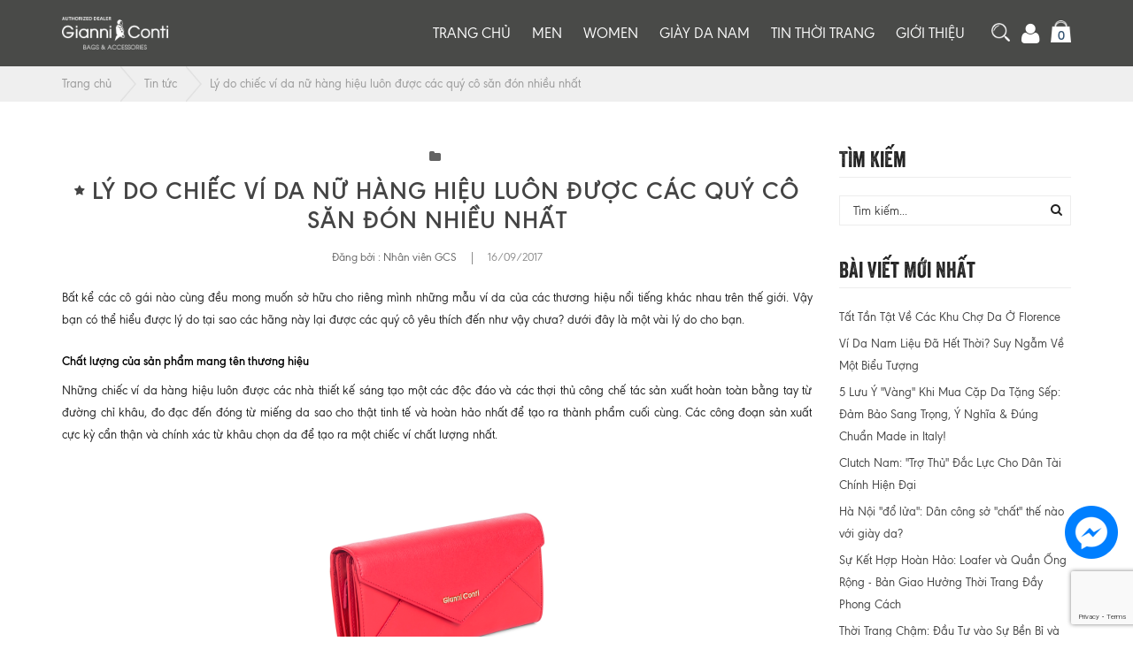

--- FILE ---
content_type: text/html; charset=utf-8
request_url: https://gcleather.vn/ly-do-chiec-vi-da-nu-hang-hieu-luon-duoc-cac-quy-co-san-don-nhieu-nhat
body_size: 60060
content:
<!doctype html>
<html lang="vi">
	<head>
		

		<meta http-equiv="content-Type" content="text/html; charset=utf-8"/>
		<meta name="google-site-verification" content="ByLnvScAJ0WxE-yC9eKkpZuyRGW3G1P9uD9Fy16_4OI" />
		<title>
			Lý do chiếc ví da nữ hàng hiệu luôn được các quý cô săn đón nhiều nhất  GCLeather
		</title>

		
		<meta name="description" content="Bất kể các cô gái nào cùng đều mong muốn sở hữu cho riêng mình những mẫu ví da của các thương hiệu nổi tiếng khác nhau trên thế giới. Vậy bạn có thể hiệu được">
		

		<meta name="robots" content="index,follow" />
		<meta name="revisit-after" content="1 day" />
		<meta content='width=device-width, initial-scale=1.0, maximum-scale=2.0, user-scalable=0' name='viewport' />
		<link rel="canonical" href="https://gcleather.vn/ly-do-chiec-vi-da-nu-hang-hieu-luon-duoc-cac-quy-co-san-don-nhieu-nhat" />
		
		<meta name="keywords" content="Gianni Conti, GCLeather, da nhập khẩu Italy, nhập khẩu Italia, thương hiệu Ý, thương hiệu Italy, thương hiệu Italia, đồ da Ý, đồ da cao cấp, da thật" />
		

		<link rel="shortcut icon" href="//bizweb.dktcdn.net/100/102/205/themes/792693/assets/favicon.png?1766110065301" type="image/png" />
		

<meta property="og:description" content="Bất kể các cô gái nào cùng đều mong muốn sở hữu cho riêng mình những mẫu ví da của các thương hiệu nổi tiếng khác nhau trên thế giới. Vậy bạn có thể hiệu được">

  <meta property="og:url" content="https://gcleather.vn/ly-do-chiec-vi-da-nu-hang-hieu-luon-duoc-cac-quy-co-san-don-nhieu-nhat">
  <meta property="og:site_name" content="GCLeather">
		<script>
/*! jQuery v1.11.2 | (c) 2005, 2014 jQuery Foundation, Inc. | jquery.org/license */
!function(a,b){"object"==typeof module&&"object"==typeof module.exports?module.exports=a.document?b(a,!0):function(a){if(!a.document)throw new Error("jQuery requires a window with a document");return b(a)}:b(a)}("undefined"!=typeof window?window:this,function(a,b){var c=[],d=c.slice,e=c.concat,f=c.push,g=c.indexOf,h={},i=h.toString,j=h.hasOwnProperty,k={},l="1.11.2",m=function(a,b){return new m.fn.init(a,b)},n=/^[\s\uFEFF\xA0]+|[\s\uFEFF\xA0]+$/g,o=/^-ms-/,p=/-([\da-z])/gi,q=function(a,b){return b.toUpperCase()};m.fn=m.prototype={jquery:l,constructor:m,selector:"",length:0,toArray:function(){return d.call(this)},get:function(a){return null!=a?0>a?this[a+this.length]:this[a]:d.call(this)},pushStack:function(a){var b=m.merge(this.constructor(),a);return b.prevObject=this,b.context=this.context,b},each:function(a,b){return m.each(this,a,b)},map:function(a){return this.pushStack(m.map(this,function(b,c){return a.call(b,c,b)}))},slice:function(){return this.pushStack(d.apply(this,arguments))},first:function(){return this.eq(0)},last:function(){return this.eq(-1)},eq:function(a){var b=this.length,c=+a+(0>a?b:0);return this.pushStack(c>=0&&b>c?[this[c]]:[])},end:function(){return this.prevObject||this.constructor(null)},push:f,sort:c.sort,splice:c.splice},m.extend=m.fn.extend=function(){var a,b,c,d,e,f,g=arguments[0]||{},h=1,i=arguments.length,j=!1;for("boolean"==typeof g&&(j=g,g=arguments[h]||{},h++),"object"==typeof g||m.isFunction(g)||(g={}),h===i&&(g=this,h--);i>h;h++)if(null!=(e=arguments[h]))for(d in e)a=g[d],c=e[d],g!==c&&(j&&c&&(m.isPlainObject(c)||(b=m.isArray(c)))?(b?(b=!1,f=a&&m.isArray(a)?a:[]):f=a&&m.isPlainObject(a)?a:{},g[d]=m.extend(j,f,c)):void 0!==c&&(g[d]=c));return g},m.extend({expando:"jQuery"+(l+Math.random()).replace(/\D/g,""),isReady:!0,error:function(a){throw new Error(a)},noop:function(){},isFunction:function(a){return"function"===m.type(a)},isArray:Array.isArray||function(a){return"array"===m.type(a)},isWindow:function(a){return null!=a&&a==a.window},isNumeric:function(a){return!m.isArray(a)&&a-parseFloat(a)+1>=0},isEmptyObject:function(a){var b;for(b in a)return!1;return!0},isPlainObject:function(a){var b;if(!a||"object"!==m.type(a)||a.nodeType||m.isWindow(a))return!1;try{if(a.constructor&&!j.call(a,"constructor")&&!j.call(a.constructor.prototype,"isPrototypeOf"))return!1}catch(c){return!1}if(k.ownLast)for(b in a)return j.call(a,b);for(b in a);return void 0===b||j.call(a,b)},type:function(a){return null==a?a+"":"object"==typeof a||"function"==typeof a?h[i.call(a)]||"object":typeof a},globalEval:function(b){b&&m.trim(b)&&(a.execScript||function(b){a.eval.call(a,b)})(b)},camelCase:function(a){return a.replace(o,"ms-").replace(p,q)},nodeName:function(a,b){return a.nodeName&&a.nodeName.toLowerCase()===b.toLowerCase()},each:function(a,b,c){var d,e=0,f=a.length,g=r(a);if(c){if(g){for(;f>e;e++)if(d=b.apply(a[e],c),d===!1)break}else for(e in a)if(d=b.apply(a[e],c),d===!1)break}else if(g){for(;f>e;e++)if(d=b.call(a[e],e,a[e]),d===!1)break}else for(e in a)if(d=b.call(a[e],e,a[e]),d===!1)break;return a},trim:function(a){return null==a?"":(a+"").replace(n,"")},makeArray:function(a,b){var c=b||[];return null!=a&&(r(Object(a))?m.merge(c,"string"==typeof a?[a]:a):f.call(c,a)),c},inArray:function(a,b,c){var d;if(b){if(g)return g.call(b,a,c);for(d=b.length,c=c?0>c?Math.max(0,d+c):c:0;d>c;c++)if(c in b&&b[c]===a)return c}return-1},merge:function(a,b){var c=+b.length,d=0,e=a.length;while(c>d)a[e++]=b[d++];if(c!==c)while(void 0!==b[d])a[e++]=b[d++];return a.length=e,a},grep:function(a,b,c){for(var d,e=[],f=0,g=a.length,h=!c;g>f;f++)d=!b(a[f],f),d!==h&&e.push(a[f]);return e},map:function(a,b,c){var d,f=0,g=a.length,h=r(a),i=[];if(h)for(;g>f;f++)d=b(a[f],f,c),null!=d&&i.push(d);else for(f in a)d=b(a[f],f,c),null!=d&&i.push(d);return e.apply([],i)},guid:1,proxy:function(a,b){var c,e,f;return"string"==typeof b&&(f=a[b],b=a,a=f),m.isFunction(a)?(c=d.call(arguments,2),e=function(){return a.apply(b||this,c.concat(d.call(arguments)))},e.guid=a.guid=a.guid||m.guid++,e):void 0},now:function(){return+new Date},support:k}),m.each("Boolean Number String Function Array Date RegExp Object Error".split(" "),function(a,b){h["[object "+b+"]"]=b.toLowerCase()});function r(a){var b=a.length,c=m.type(a);return"function"===c||m.isWindow(a)?!1:1===a.nodeType&&b?!0:"array"===c||0===b||"number"==typeof b&&b>0&&b-1 in a}var s=function(a){var b,c,d,e,f,g,h,i,j,k,l,m,n,o,p,q,r,s,t,u="sizzle"+1*new Date,v=a.document,w=0,x=0,y=hb(),z=hb(),A=hb(),B=function(a,b){return a===b&&(l=!0),0},C=1<<31,D={}.hasOwnProperty,E=[],F=E.pop,G=E.push,H=E.push,I=E.slice,J=function(a,b){for(var c=0,d=a.length;d>c;c++)if(a[c]===b)return c;return-1},K="checked|selected|async|autofocus|autoplay|controls|defer|disabled|hidden|ismap|loop|multiple|open|readonly|required|scoped",L="[\\x20\\t\\r\\n\\f]",M="(?:\\\\.|[\\w-]|[^\\x00-\\xa0])+",N=M.replace("w","w#"),O="\\["+L+"*("+M+")(?:"+L+"*([*^$|!~]?=)"+L+"*(?:'((?:\\\\.|[^\\\\'])*)'|\"((?:\\\\.|[^\\\\\"])*)\"|("+N+"))|)"+L+"*\\]",P=":("+M+")(?:\\((('((?:\\\\.|[^\\\\'])*)'|\"((?:\\\\.|[^\\\\\"])*)\")|((?:\\\\.|[^\\\\()[\\]]|"+O+")*)|.*)\\)|)",Q=new RegExp(L+"+","g"),R=new RegExp("^"+L+"+|((?:^|[^\\\\])(?:\\\\.)*)"+L+"+$","g"),S=new RegExp("^"+L+"*,"+L+"*"),T=new RegExp("^"+L+"*([>+~]|"+L+")"+L+"*"),U=new RegExp("="+L+"*([^\\]'\"]*?)"+L+"*\\]","g"),V=new RegExp(P),W=new RegExp("^"+N+"$"),X={ID:new RegExp("^#("+M+")"),CLASS:new RegExp("^\\.("+M+")"),TAG:new RegExp("^("+M.replace("w","w*")+")"),ATTR:new RegExp("^"+O),PSEUDO:new RegExp("^"+P),CHILD:new RegExp("^:(only|first|last|nth|nth-last)-(child|of-type)(?:\\("+L+"*(even|odd|(([+-]|)(\\d*)n|)"+L+"*(?:([+-]|)"+L+"*(\\d+)|))"+L+"*\\)|)","i"),bool:new RegExp("^(?:"+K+")$","i"),needsContext:new RegExp("^"+L+"*[>+~]|:(even|odd|eq|gt|lt|nth|first|last)(?:\\("+L+"*((?:-\\d)?\\d*)"+L+"*\\)|)(?=[^-]|$)","i")},Y=/^(?:input|select|textarea|button)$/i,Z=/^h\d$/i,$=/^[^{]+\{\s*\[native \w/,_=/^(?:#([\w-]+)|(\w+)|\.([\w-]+))$/,ab=/[+~]/,bb=/'|\\/g,cb=new RegExp("\\\\([\\da-f]{1,6}"+L+"?|("+L+")|.)","ig"),db=function(a,b,c){var d="0x"+b-65536;return d!==d||c?b:0>d?String.fromCharCode(d+65536):String.fromCharCode(d>>10|55296,1023&d|56320)},eb=function(){m()};try{H.apply(E=I.call(v.childNodes),v.childNodes),E[v.childNodes.length].nodeType}catch(fb){H={apply:E.length?function(a,b){G.apply(a,I.call(b))}:function(a,b){var c=a.length,d=0;while(a[c++]=b[d++]);a.length=c-1}}}function gb(a,b,d,e){var f,h,j,k,l,o,r,s,w,x;if((b?b.ownerDocument||b:v)!==n&&m(b),b=b||n,d=d||[],k=b.nodeType,"string"!=typeof a||!a||1!==k&&9!==k&&11!==k)return d;if(!e&&p){if(11!==k&&(f=_.exec(a)))if(j=f[1]){if(9===k){if(h=b.getElementById(j),!h||!h.parentNode)return d;if(h.id===j)return d.push(h),d}else if(b.ownerDocument&&(h=b.ownerDocument.getElementById(j))&&t(b,h)&&h.id===j)return d.push(h),d}else{if(f[2])return H.apply(d,b.getElementsByTagName(a)),d;if((j=f[3])&&c.getElementsByClassName)return H.apply(d,b.getElementsByClassName(j)),d}if(c.qsa&&(!q||!q.test(a))){if(s=r=u,w=b,x=1!==k&&a,1===k&&"object"!==b.nodeName.toLowerCase()){o=g(a),(r=b.getAttribute("id"))?s=r.replace(bb,"\\$&"):b.setAttribute("id",s),s="[id='"+s+"'] ",l=o.length;while(l--)o[l]=s+rb(o[l]);w=ab.test(a)&&pb(b.parentNode)||b,x=o.join(",")}if(x)try{return H.apply(d,w.querySelectorAll(x)),d}catch(y){}finally{r||b.removeAttribute("id")}}}return i(a.replace(R,"$1"),b,d,e)}function hb(){var a=[];function b(c,e){return a.push(c+" ")>d.cacheLength&&delete b[a.shift()],b[c+" "]=e}return b}function ib(a){return a[u]=!0,a}function jb(a){var b=n.createElement("div");try{return!!a(b)}catch(c){return!1}finally{b.parentNode&&b.parentNode.removeChild(b),b=null}}function kb(a,b){var c=a.split("|"),e=a.length;while(e--)d.attrHandle[c[e]]=b}function lb(a,b){var c=b&&a,d=c&&1===a.nodeType&&1===b.nodeType&&(~b.sourceIndex||C)-(~a.sourceIndex||C);if(d)return d;if(c)while(c=c.nextSibling)if(c===b)return-1;return a?1:-1}function mb(a){return function(b){var c=b.nodeName.toLowerCase();return"input"===c&&b.type===a}}function nb(a){return function(b){var c=b.nodeName.toLowerCase();return("input"===c||"button"===c)&&b.type===a}}function ob(a){return ib(function(b){return b=+b,ib(function(c,d){var e,f=a([],c.length,b),g=f.length;while(g--)c[e=f[g]]&&(c[e]=!(d[e]=c[e]))})})}function pb(a){return a&&"undefined"!=typeof a.getElementsByTagName&&a}c=gb.support={},f=gb.isXML=function(a){var b=a&&(a.ownerDocument||a).documentElement;return b?"HTML"!==b.nodeName:!1},m=gb.setDocument=function(a){var b,e,g=a?a.ownerDocument||a:v;return g!==n&&9===g.nodeType&&g.documentElement?(n=g,o=g.documentElement,e=g.defaultView,e&&e!==e.top&&(e.addEventListener?e.addEventListener("unload",eb,!1):e.attachEvent&&e.attachEvent("onunload",eb)),p=!f(g),c.attributes=jb(function(a){return a.className="i",!a.getAttribute("className")}),c.getElementsByTagName=jb(function(a){return a.appendChild(g.createComment("")),!a.getElementsByTagName("*").length}),c.getElementsByClassName=$.test(g.getElementsByClassName),c.getById=jb(function(a){return o.appendChild(a).id=u,!g.getElementsByName||!g.getElementsByName(u).length}),c.getById?(d.find.ID=function(a,b){if("undefined"!=typeof b.getElementById&&p){var c=b.getElementById(a);return c&&c.parentNode?[c]:[]}},d.filter.ID=function(a){var b=a.replace(cb,db);return function(a){return a.getAttribute("id")===b}}):(delete d.find.ID,d.filter.ID=function(a){var b=a.replace(cb,db);return function(a){var c="undefined"!=typeof a.getAttributeNode&&a.getAttributeNode("id");return c&&c.value===b}}),d.find.TAG=c.getElementsByTagName?function(a,b){return"undefined"!=typeof b.getElementsByTagName?b.getElementsByTagName(a):c.qsa?b.querySelectorAll(a):void 0}:function(a,b){var c,d=[],e=0,f=b.getElementsByTagName(a);if("*"===a){while(c=f[e++])1===c.nodeType&&d.push(c);return d}return f},d.find.CLASS=c.getElementsByClassName&&function(a,b){return p?b.getElementsByClassName(a):void 0},r=[],q=[],(c.qsa=$.test(g.querySelectorAll))&&(jb(function(a){o.appendChild(a).innerHTML="<a id='"+u+"'></a><select id='"+u+"-\f]' msallowcapture=''><option selected=''></option></select>",a.querySelectorAll("[msallowcapture^='']").length&&q.push("[*^$]="+L+"*(?:''|\"\")"),a.querySelectorAll("[selected]").length||q.push("\\["+L+"*(?:value|"+K+")"),a.querySelectorAll("[id~="+u+"-]").length||q.push("~="),a.querySelectorAll(":checked").length||q.push(":checked"),a.querySelectorAll("a#"+u+"+*").length||q.push(".#.+[+~]")}),jb(function(a){var b=g.createElement("input");b.setAttribute("type","hidden"),a.appendChild(b).setAttribute("name","D"),a.querySelectorAll("[name=d]").length&&q.push("name"+L+"*[*^$|!~]?="),a.querySelectorAll(":enabled").length||q.push(":enabled",":disabled"),a.querySelectorAll("*,:x"),q.push(",.*:")})),(c.matchesSelector=$.test(s=o.matches||o.webkitMatchesSelector||o.mozMatchesSelector||o.oMatchesSelector||o.msMatchesSelector))&&jb(function(a){c.disconnectedMatch=s.call(a,"div"),s.call(a,"[s!='']:x"),r.push("!=",P)}),q=q.length&&new RegExp(q.join("|")),r=r.length&&new RegExp(r.join("|")),b=$.test(o.compareDocumentPosition),t=b||$.test(o.contains)?function(a,b){var c=9===a.nodeType?a.documentElement:a,d=b&&b.parentNode;return a===d||!(!d||1!==d.nodeType||!(c.contains?c.contains(d):a.compareDocumentPosition&&16&a.compareDocumentPosition(d)))}:function(a,b){if(b)while(b=b.parentNode)if(b===a)return!0;return!1},B=b?function(a,b){if(a===b)return l=!0,0;var d=!a.compareDocumentPosition-!b.compareDocumentPosition;return d?d:(d=(a.ownerDocument||a)===(b.ownerDocument||b)?a.compareDocumentPosition(b):1,1&d||!c.sortDetached&&b.compareDocumentPosition(a)===d?a===g||a.ownerDocument===v&&t(v,a)?-1:b===g||b.ownerDocument===v&&t(v,b)?1:k?J(k,a)-J(k,b):0:4&d?-1:1)}:function(a,b){if(a===b)return l=!0,0;var c,d=0,e=a.parentNode,f=b.parentNode,h=[a],i=[b];if(!e||!f)return a===g?-1:b===g?1:e?-1:f?1:k?J(k,a)-J(k,b):0;if(e===f)return lb(a,b);c=a;while(c=c.parentNode)h.unshift(c);c=b;while(c=c.parentNode)i.unshift(c);while(h[d]===i[d])d++;return d?lb(h[d],i[d]):h[d]===v?-1:i[d]===v?1:0},g):n},gb.matches=function(a,b){return gb(a,null,null,b)},gb.matchesSelector=function(a,b){if((a.ownerDocument||a)!==n&&m(a),b=b.replace(U,"='$1']"),!(!c.matchesSelector||!p||r&&r.test(b)||q&&q.test(b)))try{var d=s.call(a,b);if(d||c.disconnectedMatch||a.document&&11!==a.document.nodeType)return d}catch(e){}return gb(b,n,null,[a]).length>0},gb.contains=function(a,b){return(a.ownerDocument||a)!==n&&m(a),t(a,b)},gb.attr=function(a,b){(a.ownerDocument||a)!==n&&m(a);var e=d.attrHandle[b.toLowerCase()],f=e&&D.call(d.attrHandle,b.toLowerCase())?e(a,b,!p):void 0;return void 0!==f?f:c.attributes||!p?a.getAttribute(b):(f=a.getAttributeNode(b))&&f.specified?f.value:null},gb.error=function(a){throw new Error("Syntax error, unrecognized expression: "+a)},gb.uniqueSort=function(a){var b,d=[],e=0,f=0;if(l=!c.detectDuplicates,k=!c.sortStable&&a.slice(0),a.sort(B),l){while(b=a[f++])b===a[f]&&(e=d.push(f));while(e--)a.splice(d[e],1)}return k=null,a},e=gb.getText=function(a){var b,c="",d=0,f=a.nodeType;if(f){if(1===f||9===f||11===f){if("string"==typeof a.textContent)return a.textContent;for(a=a.firstChild;a;a=a.nextSibling)c+=e(a)}else if(3===f||4===f)return a.nodeValue}else while(b=a[d++])c+=e(b);return c},d=gb.selectors={cacheLength:50,createPseudo:ib,match:X,attrHandle:{},find:{},relative:{">":{dir:"parentNode",first:!0}," ":{dir:"parentNode"},"+":{dir:"previousSibling",first:!0},"~":{dir:"previousSibling"}},preFilter:{ATTR:function(a){return a[1]=a[1].replace(cb,db),a[3]=(a[3]||a[4]||a[5]||"").replace(cb,db),"~="===a[2]&&(a[3]=" "+a[3]+" "),a.slice(0,4)},CHILD:function(a){return a[1]=a[1].toLowerCase(),"nth"===a[1].slice(0,3)?(a[3]||gb.error(a[0]),a[4]=+(a[4]?a[5]+(a[6]||1):2*("even"===a[3]||"odd"===a[3])),a[5]=+(a[7]+a[8]||"odd"===a[3])):a[3]&&gb.error(a[0]),a},PSEUDO:function(a){var b,c=!a[6]&&a[2];return X.CHILD.test(a[0])?null:(a[3]?a[2]=a[4]||a[5]||"":c&&V.test(c)&&(b=g(c,!0))&&(b=c.indexOf(")",c.length-b)-c.length)&&(a[0]=a[0].slice(0,b),a[2]=c.slice(0,b)),a.slice(0,3))}},filter:{TAG:function(a){var b=a.replace(cb,db).toLowerCase();return"*"===a?function(){return!0}:function(a){return a.nodeName&&a.nodeName.toLowerCase()===b}},CLASS:function(a){var b=y[a+" "];return b||(b=new RegExp("(^|"+L+")"+a+"("+L+"|$)"))&&y(a,function(a){return b.test("string"==typeof a.className&&a.className||"undefined"!=typeof a.getAttribute&&a.getAttribute("class")||"")})},ATTR:function(a,b,c){return function(d){var e=gb.attr(d,a);return null==e?"!="===b:b?(e+="","="===b?e===c:"!="===b?e!==c:"^="===b?c&&0===e.indexOf(c):"*="===b?c&&e.indexOf(c)>-1:"$="===b?c&&e.slice(-c.length)===c:"~="===b?(" "+e.replace(Q," ")+" ").indexOf(c)>-1:"|="===b?e===c||e.slice(0,c.length+1)===c+"-":!1):!0}},CHILD:function(a,b,c,d,e){var f="nth"!==a.slice(0,3),g="last"!==a.slice(-4),h="of-type"===b;return 1===d&&0===e?function(a){return!!a.parentNode}:function(b,c,i){var j,k,l,m,n,o,p=f!==g?"nextSibling":"previousSibling",q=b.parentNode,r=h&&b.nodeName.toLowerCase(),s=!i&&!h;if(q){if(f){while(p){l=b;while(l=l[p])if(h?l.nodeName.toLowerCase()===r:1===l.nodeType)return!1;o=p="only"===a&&!o&&"nextSibling"}return!0}if(o=[g?q.firstChild:q.lastChild],g&&s){k=q[u]||(q[u]={}),j=k[a]||[],n=j[0]===w&&j[1],m=j[0]===w&&j[2],l=n&&q.childNodes[n];while(l=++n&&l&&l[p]||(m=n=0)||o.pop())if(1===l.nodeType&&++m&&l===b){k[a]=[w,n,m];break}}else if(s&&(j=(b[u]||(b[u]={}))[a])&&j[0]===w)m=j[1];else while(l=++n&&l&&l[p]||(m=n=0)||o.pop())if((h?l.nodeName.toLowerCase()===r:1===l.nodeType)&&++m&&(s&&((l[u]||(l[u]={}))[a]=[w,m]),l===b))break;return m-=e,m===d||m%d===0&&m/d>=0}}},PSEUDO:function(a,b){var c,e=d.pseudos[a]||d.setFilters[a.toLowerCase()]||gb.error("unsupported pseudo: "+a);return e[u]?e(b):e.length>1?(c=[a,a,"",b],d.setFilters.hasOwnProperty(a.toLowerCase())?ib(function(a,c){var d,f=e(a,b),g=f.length;while(g--)d=J(a,f[g]),a[d]=!(c[d]=f[g])}):function(a){return e(a,0,c)}):e}},pseudos:{not:ib(function(a){var b=[],c=[],d=h(a.replace(R,"$1"));return d[u]?ib(function(a,b,c,e){var f,g=d(a,null,e,[]),h=a.length;while(h--)(f=g[h])&&(a[h]=!(b[h]=f))}):function(a,e,f){return b[0]=a,d(b,null,f,c),b[0]=null,!c.pop()}}),has:ib(function(a){return function(b){return gb(a,b).length>0}}),contains:ib(function(a){return a=a.replace(cb,db),function(b){return(b.textContent||b.innerText||e(b)).indexOf(a)>-1}}),lang:ib(function(a){return W.test(a||"")||gb.error("unsupported lang: "+a),a=a.replace(cb,db).toLowerCase(),function(b){var c;do if(c=p?b.lang:b.getAttribute("xml:lang")||b.getAttribute("lang"))return c=c.toLowerCase(),c===a||0===c.indexOf(a+"-");while((b=b.parentNode)&&1===b.nodeType);return!1}}),target:function(b){var c=a.location&&a.location.hash;return c&&c.slice(1)===b.id},root:function(a){return a===o},focus:function(a){return a===n.activeElement&&(!n.hasFocus||n.hasFocus())&&!!(a.type||a.href||~a.tabIndex)},enabled:function(a){return a.disabled===!1},disabled:function(a){return a.disabled===!0},checked:function(a){var b=a.nodeName.toLowerCase();return"input"===b&&!!a.checked||"option"===b&&!!a.selected},selected:function(a){return a.parentNode&&a.parentNode.selectedIndex,a.selected===!0},empty:function(a){for(a=a.firstChild;a;a=a.nextSibling)if(a.nodeType<6)return!1;return!0},parent:function(a){return!d.pseudos.empty(a)},header:function(a){return Z.test(a.nodeName)},input:function(a){return Y.test(a.nodeName)},button:function(a){var b=a.nodeName.toLowerCase();return"input"===b&&"button"===a.type||"button"===b},text:function(a){var b;return"input"===a.nodeName.toLowerCase()&&"text"===a.type&&(null==(b=a.getAttribute("type"))||"text"===b.toLowerCase())},first:ob(function(){return[0]}),last:ob(function(a,b){return[b-1]}),eq:ob(function(a,b,c){return[0>c?c+b:c]}),even:ob(function(a,b){for(var c=0;b>c;c+=2)a.push(c);return a}),odd:ob(function(a,b){for(var c=1;b>c;c+=2)a.push(c);return a}),lt:ob(function(a,b,c){for(var d=0>c?c+b:c;--d>=0;)a.push(d);return a}),gt:ob(function(a,b,c){for(var d=0>c?c+b:c;++d<b;)a.push(d);return a})}},d.pseudos.nth=d.pseudos.eq;for(b in{radio:!0,checkbox:!0,file:!0,password:!0,image:!0})d.pseudos[b]=mb(b);for(b in{submit:!0,reset:!0})d.pseudos[b]=nb(b);function qb(){}qb.prototype=d.filters=d.pseudos,d.setFilters=new qb,g=gb.tokenize=function(a,b){var c,e,f,g,h,i,j,k=z[a+" "];if(k)return b?0:k.slice(0);h=a,i=[],j=d.preFilter;while(h){(!c||(e=S.exec(h)))&&(e&&(h=h.slice(e[0].length)||h),i.push(f=[])),c=!1,(e=T.exec(h))&&(c=e.shift(),f.push({value:c,type:e[0].replace(R," ")}),h=h.slice(c.length));for(g in d.filter)!(e=X[g].exec(h))||j[g]&&!(e=j[g](e))||(c=e.shift(),f.push({value:c,type:g,matches:e}),h=h.slice(c.length));if(!c)break}return b?h.length:h?gb.error(a):z(a,i).slice(0)};function rb(a){for(var b=0,c=a.length,d="";c>b;b++)d+=a[b].value;return d}function sb(a,b,c){var d=b.dir,e=c&&"parentNode"===d,f=x++;return b.first?function(b,c,f){while(b=b[d])if(1===b.nodeType||e)return a(b,c,f)}:function(b,c,g){var h,i,j=[w,f];if(g){while(b=b[d])if((1===b.nodeType||e)&&a(b,c,g))return!0}else while(b=b[d])if(1===b.nodeType||e){if(i=b[u]||(b[u]={}),(h=i[d])&&h[0]===w&&h[1]===f)return j[2]=h[2];if(i[d]=j,j[2]=a(b,c,g))return!0}}}function tb(a){return a.length>1?function(b,c,d){var e=a.length;while(e--)if(!a[e](b,c,d))return!1;return!0}:a[0]}function ub(a,b,c){for(var d=0,e=b.length;e>d;d++)gb(a,b[d],c);return c}function vb(a,b,c,d,e){for(var f,g=[],h=0,i=a.length,j=null!=b;i>h;h++)(f=a[h])&&(!c||c(f,d,e))&&(g.push(f),j&&b.push(h));return g}function wb(a,b,c,d,e,f){return d&&!d[u]&&(d=wb(d)),e&&!e[u]&&(e=wb(e,f)),ib(function(f,g,h,i){var j,k,l,m=[],n=[],o=g.length,p=f||ub(b||"*",h.nodeType?[h]:h,[]),q=!a||!f&&b?p:vb(p,m,a,h,i),r=c?e||(f?a:o||d)?[]:g:q;if(c&&c(q,r,h,i),d){j=vb(r,n),d(j,[],h,i),k=j.length;while(k--)(l=j[k])&&(r[n[k]]=!(q[n[k]]=l))}if(f){if(e||a){if(e){j=[],k=r.length;while(k--)(l=r[k])&&j.push(q[k]=l);e(null,r=[],j,i)}k=r.length;while(k--)(l=r[k])&&(j=e?J(f,l):m[k])>-1&&(f[j]=!(g[j]=l))}}else r=vb(r===g?r.splice(o,r.length):r),e?e(null,g,r,i):H.apply(g,r)})}function xb(a){for(var b,c,e,f=a.length,g=d.relative[a[0].type],h=g||d.relative[" "],i=g?1:0,k=sb(function(a){return a===b},h,!0),l=sb(function(a){return J(b,a)>-1},h,!0),m=[function(a,c,d){var e=!g&&(d||c!==j)||((b=c).nodeType?k(a,c,d):l(a,c,d));return b=null,e}];f>i;i++)if(c=d.relative[a[i].type])m=[sb(tb(m),c)];else{if(c=d.filter[a[i].type].apply(null,a[i].matches),c[u]){for(e=++i;f>e;e++)if(d.relative[a[e].type])break;return wb(i>1&&tb(m),i>1&&rb(a.slice(0,i-1).concat({value:" "===a[i-2].type?"*":""})).replace(R,"$1"),c,e>i&&xb(a.slice(i,e)),f>e&&xb(a=a.slice(e)),f>e&&rb(a))}m.push(c)}return tb(m)}function yb(a,b){var c=b.length>0,e=a.length>0,f=function(f,g,h,i,k){var l,m,o,p=0,q="0",r=f&&[],s=[],t=j,u=f||e&&d.find.TAG("*",k),v=w+=null==t?1:Math.random()||.1,x=u.length;for(k&&(j=g!==n&&g);q!==x&&null!=(l=u[q]);q++){if(e&&l){m=0;while(o=a[m++])if(o(l,g,h)){i.push(l);break}k&&(w=v)}c&&((l=!o&&l)&&p--,f&&r.push(l))}if(p+=q,c&&q!==p){m=0;while(o=b[m++])o(r,s,g,h);if(f){if(p>0)while(q--)r[q]||s[q]||(s[q]=F.call(i));s=vb(s)}H.apply(i,s),k&&!f&&s.length>0&&p+b.length>1&&gb.uniqueSort(i)}return k&&(w=v,j=t),r};return c?ib(f):f}return h=gb.compile=function(a,b){var c,d=[],e=[],f=A[a+" "];if(!f){b||(b=g(a)),c=b.length;while(c--)f=xb(b[c]),f[u]?d.push(f):e.push(f);f=A(a,yb(e,d)),f.selector=a}return f},i=gb.select=function(a,b,e,f){var i,j,k,l,m,n="function"==typeof a&&a,o=!f&&g(a=n.selector||a);if(e=e||[],1===o.length){if(j=o[0]=o[0].slice(0),j.length>2&&"ID"===(k=j[0]).type&&c.getById&&9===b.nodeType&&p&&d.relative[j[1].type]){if(b=(d.find.ID(k.matches[0].replace(cb,db),b)||[])[0],!b)return e;n&&(b=b.parentNode),a=a.slice(j.shift().value.length)}i=X.needsContext.test(a)?0:j.length;while(i--){if(k=j[i],d.relative[l=k.type])break;if((m=d.find[l])&&(f=m(k.matches[0].replace(cb,db),ab.test(j[0].type)&&pb(b.parentNode)||b))){if(j.splice(i,1),a=f.length&&rb(j),!a)return H.apply(e,f),e;break}}}return(n||h(a,o))(f,b,!p,e,ab.test(a)&&pb(b.parentNode)||b),e},c.sortStable=u.split("").sort(B).join("")===u,c.detectDuplicates=!!l,m(),c.sortDetached=jb(function(a){return 1&a.compareDocumentPosition(n.createElement("div"))}),jb(function(a){return a.innerHTML="<a href='#'></a>","#"===a.firstChild.getAttribute("href")})||kb("type|href|height|width",function(a,b,c){return c?void 0:a.getAttribute(b,"type"===b.toLowerCase()?1:2)}),c.attributes&&jb(function(a){return a.innerHTML="<input/>",a.firstChild.setAttribute("value",""),""===a.firstChild.getAttribute("value")})||kb("value",function(a,b,c){return c||"input"!==a.nodeName.toLowerCase()?void 0:a.defaultValue}),jb(function(a){return null==a.getAttribute("disabled")})||kb(K,function(a,b,c){var d;return c?void 0:a[b]===!0?b.toLowerCase():(d=a.getAttributeNode(b))&&d.specified?d.value:null}),gb}(a);m.find=s,m.expr=s.selectors,m.expr[":"]=m.expr.pseudos,m.unique=s.uniqueSort,m.text=s.getText,m.isXMLDoc=s.isXML,m.contains=s.contains;var t=m.expr.match.needsContext,u=/^<(\w+)\s*\/?>(?:<\/\1>|)$/,v=/^.[^:#\[\.,]*$/;function w(a,b,c){if(m.isFunction(b))return m.grep(a,function(a,d){return!!b.call(a,d,a)!==c});if(b.nodeType)return m.grep(a,function(a){return a===b!==c});if("string"==typeof b){if(v.test(b))return m.filter(b,a,c);b=m.filter(b,a)}return m.grep(a,function(a){return m.inArray(a,b)>=0!==c})}m.filter=function(a,b,c){var d=b[0];return c&&(a=":not("+a+")"),1===b.length&&1===d.nodeType?m.find.matchesSelector(d,a)?[d]:[]:m.find.matches(a,m.grep(b,function(a){return 1===a.nodeType}))},m.fn.extend({find:function(a){var b,c=[],d=this,e=d.length;if("string"!=typeof a)return this.pushStack(m(a).filter(function(){for(b=0;e>b;b++)if(m.contains(d[b],this))return!0}));for(b=0;e>b;b++)m.find(a,d[b],c);return c=this.pushStack(e>1?m.unique(c):c),c.selector=this.selector?this.selector+" "+a:a,c},filter:function(a){return this.pushStack(w(this,a||[],!1))},not:function(a){return this.pushStack(w(this,a||[],!0))},is:function(a){return!!w(this,"string"==typeof a&&t.test(a)?m(a):a||[],!1).length}});var x,y=a.document,z=/^(?:\s*(<[\w\W]+>)[^>]*|#([\w-]*))$/,A=m.fn.init=function(a,b){var c,d;if(!a)return this;if("string"==typeof a){if(c="<"===a.charAt(0)&&">"===a.charAt(a.length-1)&&a.length>=3?[null,a,null]:z.exec(a),!c||!c[1]&&b)return!b||b.jquery?(b||x).find(a):this.constructor(b).find(a);if(c[1]){if(b=b instanceof m?b[0]:b,m.merge(this,m.parseHTML(c[1],b&&b.nodeType?b.ownerDocument||b:y,!0)),u.test(c[1])&&m.isPlainObject(b))for(c in b)m.isFunction(this[c])?this[c](b[c]):this.attr(c,b[c]);return this}if(d=y.getElementById(c[2]),d&&d.parentNode){if(d.id!==c[2])return x.find(a);this.length=1,this[0]=d}return this.context=y,this.selector=a,this}return a.nodeType?(this.context=this[0]=a,this.length=1,this):m.isFunction(a)?"undefined"!=typeof x.ready?x.ready(a):a(m):(void 0!==a.selector&&(this.selector=a.selector,this.context=a.context),m.makeArray(a,this))};A.prototype=m.fn,x=m(y);var B=/^(?:parents|prev(?:Until|All))/,C={children:!0,contents:!0,next:!0,prev:!0};m.extend({dir:function(a,b,c){var d=[],e=a[b];while(e&&9!==e.nodeType&&(void 0===c||1!==e.nodeType||!m(e).is(c)))1===e.nodeType&&d.push(e),e=e[b];return d},sibling:function(a,b){for(var c=[];a;a=a.nextSibling)1===a.nodeType&&a!==b&&c.push(a);return c}}),m.fn.extend({has:function(a){var b,c=m(a,this),d=c.length;return this.filter(function(){for(b=0;d>b;b++)if(m.contains(this,c[b]))return!0})},closest:function(a,b){for(var c,d=0,e=this.length,f=[],g=t.test(a)||"string"!=typeof a?m(a,b||this.context):0;e>d;d++)for(c=this[d];c&&c!==b;c=c.parentNode)if(c.nodeType<11&&(g?g.index(c)>-1:1===c.nodeType&&m.find.matchesSelector(c,a))){f.push(c);break}return this.pushStack(f.length>1?m.unique(f):f)},index:function(a){return a?"string"==typeof a?m.inArray(this[0],m(a)):m.inArray(a.jquery?a[0]:a,this):this[0]&&this[0].parentNode?this.first().prevAll().length:-1},add:function(a,b){return this.pushStack(m.unique(m.merge(this.get(),m(a,b))))},addBack:function(a){return this.add(null==a?this.prevObject:this.prevObject.filter(a))}});function D(a,b){do a=a[b];while(a&&1!==a.nodeType);return a}m.each({parent:function(a){var b=a.parentNode;return b&&11!==b.nodeType?b:null},parents:function(a){return m.dir(a,"parentNode")},parentsUntil:function(a,b,c){return m.dir(a,"parentNode",c)},next:function(a){return D(a,"nextSibling")},prev:function(a){return D(a,"previousSibling")},nextAll:function(a){return m.dir(a,"nextSibling")},prevAll:function(a){return m.dir(a,"previousSibling")},nextUntil:function(a,b,c){return m.dir(a,"nextSibling",c)},prevUntil:function(a,b,c){return m.dir(a,"previousSibling",c)},siblings:function(a){return m.sibling((a.parentNode||{}).firstChild,a)},children:function(a){return m.sibling(a.firstChild)},contents:function(a){return m.nodeName(a,"iframe")?a.contentDocument||a.contentWindow.document:m.merge([],a.childNodes)}},function(a,b){m.fn[a]=function(c,d){var e=m.map(this,b,c);return"Until"!==a.slice(-5)&&(d=c),d&&"string"==typeof d&&(e=m.filter(d,e)),this.length>1&&(C[a]||(e=m.unique(e)),B.test(a)&&(e=e.reverse())),this.pushStack(e)}});var E=/\S+/g,F={};function G(a){var b=F[a]={};return m.each(a.match(E)||[],function(a,c){b[c]=!0}),b}m.Callbacks=function(a){a="string"==typeof a?F[a]||G(a):m.extend({},a);var b,c,d,e,f,g,h=[],i=!a.once&&[],j=function(l){for(c=a.memory&&l,d=!0,f=g||0,g=0,e=h.length,b=!0;h&&e>f;f++)if(h[f].apply(l[0],l[1])===!1&&a.stopOnFalse){c=!1;break}b=!1,h&&(i?i.length&&j(i.shift()):c?h=[]:k.disable())},k={add:function(){if(h){var d=h.length;!function f(b){m.each(b,function(b,c){var d=m.type(c);"function"===d?a.unique&&k.has(c)||h.push(c):c&&c.length&&"string"!==d&&f(c)})}(arguments),b?e=h.length:c&&(g=d,j(c))}return this},remove:function(){return h&&m.each(arguments,function(a,c){var d;while((d=m.inArray(c,h,d))>-1)h.splice(d,1),b&&(e>=d&&e--,f>=d&&f--)}),this},has:function(a){return a?m.inArray(a,h)>-1:!(!h||!h.length)},empty:function(){return h=[],e=0,this},disable:function(){return h=i=c=void 0,this},disabled:function(){return!h},lock:function(){return i=void 0,c||k.disable(),this},locked:function(){return!i},fireWith:function(a,c){return!h||d&&!i||(c=c||[],c=[a,c.slice?c.slice():c],b?i.push(c):j(c)),this},fire:function(){return k.fireWith(this,arguments),this},fired:function(){return!!d}};return k},m.extend({Deferred:function(a){var b=[["resolve","done",m.Callbacks("once memory"),"resolved"],["reject","fail",m.Callbacks("once memory"),"rejected"],["notify","progress",m.Callbacks("memory")]],c="pending",d={state:function(){return c},always:function(){return e.done(arguments).fail(arguments),this},then:function(){var a=arguments;return m.Deferred(function(c){m.each(b,function(b,f){var g=m.isFunction(a[b])&&a[b];e[f[1]](function(){var a=g&&g.apply(this,arguments);a&&m.isFunction(a.promise)?a.promise().done(c.resolve).fail(c.reject).progress(c.notify):c[f[0]+"With"](this===d?c.promise():this,g?[a]:arguments)})}),a=null}).promise()},promise:function(a){return null!=a?m.extend(a,d):d}},e={};return d.pipe=d.then,m.each(b,function(a,f){var g=f[2],h=f[3];d[f[1]]=g.add,h&&g.add(function(){c=h},b[1^a][2].disable,b[2][2].lock),e[f[0]]=function(){return e[f[0]+"With"](this===e?d:this,arguments),this},e[f[0]+"With"]=g.fireWith}),d.promise(e),a&&a.call(e,e),e},when:function(a){var b=0,c=d.call(arguments),e=c.length,f=1!==e||a&&m.isFunction(a.promise)?e:0,g=1===f?a:m.Deferred(),h=function(a,b,c){return function(e){b[a]=this,c[a]=arguments.length>1?d.call(arguments):e,c===i?g.notifyWith(b,c):--f||g.resolveWith(b,c)}},i,j,k;if(e>1)for(i=new Array(e),j=new Array(e),k=new Array(e);e>b;b++)c[b]&&m.isFunction(c[b].promise)?c[b].promise().done(h(b,k,c)).fail(g.reject).progress(h(b,j,i)):--f;return f||g.resolveWith(k,c),g.promise()}});var H;m.fn.ready=function(a){return m.ready.promise().done(a),this},m.extend({isReady:!1,readyWait:1,holdReady:function(a){a?m.readyWait++:m.ready(!0)},ready:function(a){if(a===!0?!--m.readyWait:!m.isReady){if(!y.body)return setTimeout(m.ready);m.isReady=!0,a!==!0&&--m.readyWait>0||(H.resolveWith(y,[m]),m.fn.triggerHandler&&(m(y).triggerHandler("ready"),m(y).off("ready")))}}});function I(){y.addEventListener?(y.removeEventListener("DOMContentLoaded",J,!1),a.removeEventListener("load",J,!1)):(y.detachEvent("onreadystatechange",J),a.detachEvent("onload",J))}function J(){(y.addEventListener||"load"===event.type||"complete"===y.readyState)&&(I(),m.ready())}m.ready.promise=function(b){if(!H)if(H=m.Deferred(),"complete"===y.readyState)setTimeout(m.ready);else if(y.addEventListener)y.addEventListener("DOMContentLoaded",J,!1),a.addEventListener("load",J,!1);else{y.attachEvent("onreadystatechange",J),a.attachEvent("onload",J);var c=!1;try{c=null==a.frameElement&&y.documentElement}catch(d){}c&&c.doScroll&&!function e(){if(!m.isReady){try{c.doScroll("left")}catch(a){return setTimeout(e,50)}I(),m.ready()}}()}return H.promise(b)};var K="undefined",L;for(L in m(k))break;k.ownLast="0"!==L,k.inlineBlockNeedsLayout=!1,m(function(){var a,b,c,d;c=y.getElementsByTagName("body")[0],c&&c.style&&(b=y.createElement("div"),d=y.createElement("div"),d.style.cssText="position:absolute;border:0;width:0;height:0;top:0;left:-9999px",c.appendChild(d).appendChild(b),typeof b.style.zoom!==K&&(b.style.cssText="display:inline;margin:0;border:0;padding:1px;width:1px;zoom:1",k.inlineBlockNeedsLayout=a=3===b.offsetWidth,a&&(c.style.zoom=1)),c.removeChild(d))}),function(){var a=y.createElement("div");if(null==k.deleteExpando){k.deleteExpando=!0;try{delete a.test}catch(b){k.deleteExpando=!1}}a=null}(),m.acceptData=function(a){var b=m.noData[(a.nodeName+" ").toLowerCase()],c=+a.nodeType||1;return 1!==c&&9!==c?!1:!b||b!==!0&&a.getAttribute("classid")===b};var M=/^(?:\{[\w\W]*\}|\[[\w\W]*\])$/,N=/([A-Z])/g;function O(a,b,c){if(void 0===c&&1===a.nodeType){var d="data-"+b.replace(N,"-$1").toLowerCase();if(c=a.getAttribute(d),"string"==typeof c){try{c="true"===c?!0:"false"===c?!1:"null"===c?null:+c+""===c?+c:M.test(c)?m.parseJSON(c):c}catch(e){}m.data(a,b,c)}else c=void 0}return c}function P(a){var b;for(b in a)if(("data"!==b||!m.isEmptyObject(a[b]))&&"toJSON"!==b)return!1;
return!0}function Q(a,b,d,e){if(m.acceptData(a)){var f,g,h=m.expando,i=a.nodeType,j=i?m.cache:a,k=i?a[h]:a[h]&&h;if(k&&j[k]&&(e||j[k].data)||void 0!==d||"string"!=typeof b)return k||(k=i?a[h]=c.pop()||m.guid++:h),j[k]||(j[k]=i?{}:{toJSON:m.noop}),("object"==typeof b||"function"==typeof b)&&(e?j[k]=m.extend(j[k],b):j[k].data=m.extend(j[k].data,b)),g=j[k],e||(g.data||(g.data={}),g=g.data),void 0!==d&&(g[m.camelCase(b)]=d),"string"==typeof b?(f=g[b],null==f&&(f=g[m.camelCase(b)])):f=g,f}}function R(a,b,c){if(m.acceptData(a)){var d,e,f=a.nodeType,g=f?m.cache:a,h=f?a[m.expando]:m.expando;if(g[h]){if(b&&(d=c?g[h]:g[h].data)){m.isArray(b)?b=b.concat(m.map(b,m.camelCase)):b in d?b=[b]:(b=m.camelCase(b),b=b in d?[b]:b.split(" ")),e=b.length;while(e--)delete d[b[e]];if(c?!P(d):!m.isEmptyObject(d))return}(c||(delete g[h].data,P(g[h])))&&(f?m.cleanData([a],!0):k.deleteExpando||g!=g.window?delete g[h]:g[h]=null)}}}m.extend({cache:{},noData:{"applet ":!0,"embed ":!0,"object ":"clsid:D27CDB6E-AE6D-11cf-96B8-444553540000"},hasData:function(a){return a=a.nodeType?m.cache[a[m.expando]]:a[m.expando],!!a&&!P(a)},data:function(a,b,c){return Q(a,b,c)},removeData:function(a,b){return R(a,b)},_data:function(a,b,c){return Q(a,b,c,!0)},_removeData:function(a,b){return R(a,b,!0)}}),m.fn.extend({data:function(a,b){var c,d,e,f=this[0],g=f&&f.attributes;if(void 0===a){if(this.length&&(e=m.data(f),1===f.nodeType&&!m._data(f,"parsedAttrs"))){c=g.length;while(c--)g[c]&&(d=g[c].name,0===d.indexOf("data-")&&(d=m.camelCase(d.slice(5)),O(f,d,e[d])));m._data(f,"parsedAttrs",!0)}return e}return"object"==typeof a?this.each(function(){m.data(this,a)}):arguments.length>1?this.each(function(){m.data(this,a,b)}):f?O(f,a,m.data(f,a)):void 0},removeData:function(a){return this.each(function(){m.removeData(this,a)})}}),m.extend({queue:function(a,b,c){var d;return a?(b=(b||"fx")+"queue",d=m._data(a,b),c&&(!d||m.isArray(c)?d=m._data(a,b,m.makeArray(c)):d.push(c)),d||[]):void 0},dequeue:function(a,b){b=b||"fx";var c=m.queue(a,b),d=c.length,e=c.shift(),f=m._queueHooks(a,b),g=function(){m.dequeue(a,b)};"inprogress"===e&&(e=c.shift(),d--),e&&("fx"===b&&c.unshift("inprogress"),delete f.stop,e.call(a,g,f)),!d&&f&&f.empty.fire()},_queueHooks:function(a,b){var c=b+"queueHooks";return m._data(a,c)||m._data(a,c,{empty:m.Callbacks("once memory").add(function(){m._removeData(a,b+"queue"),m._removeData(a,c)})})}}),m.fn.extend({queue:function(a,b){var c=2;return"string"!=typeof a&&(b=a,a="fx",c--),arguments.length<c?m.queue(this[0],a):void 0===b?this:this.each(function(){var c=m.queue(this,a,b);m._queueHooks(this,a),"fx"===a&&"inprogress"!==c[0]&&m.dequeue(this,a)})},dequeue:function(a){return this.each(function(){m.dequeue(this,a)})},clearQueue:function(a){return this.queue(a||"fx",[])},promise:function(a,b){var c,d=1,e=m.Deferred(),f=this,g=this.length,h=function(){--d||e.resolveWith(f,[f])};"string"!=typeof a&&(b=a,a=void 0),a=a||"fx";while(g--)c=m._data(f[g],a+"queueHooks"),c&&c.empty&&(d++,c.empty.add(h));return h(),e.promise(b)}});var S=/[+-]?(?:\d*\.|)\d+(?:[eE][+-]?\d+|)/.source,T=["Top","Right","Bottom","Left"],U=function(a,b){return a=b||a,"none"===m.css(a,"display")||!m.contains(a.ownerDocument,a)},V=m.access=function(a,b,c,d,e,f,g){var h=0,i=a.length,j=null==c;if("object"===m.type(c)){e=!0;for(h in c)m.access(a,b,h,c[h],!0,f,g)}else if(void 0!==d&&(e=!0,m.isFunction(d)||(g=!0),j&&(g?(b.call(a,d),b=null):(j=b,b=function(a,b,c){return j.call(m(a),c)})),b))for(;i>h;h++)b(a[h],c,g?d:d.call(a[h],h,b(a[h],c)));return e?a:j?b.call(a):i?b(a[0],c):f},W=/^(?:checkbox|radio)$/i;!function(){var a=y.createElement("input"),b=y.createElement("div"),c=y.createDocumentFragment();if(b.innerHTML="  <link/><table></table><a href='/a'>a</a><input type='checkbox'/>",k.leadingWhitespace=3===b.firstChild.nodeType,k.tbody=!b.getElementsByTagName("tbody").length,k.htmlSerialize=!!b.getElementsByTagName("link").length,k.html5Clone="<:nav></:nav>"!==y.createElement("nav").cloneNode(!0).outerHTML,a.type="checkbox",a.checked=!0,c.appendChild(a),k.appendChecked=a.checked,b.innerHTML="<textarea>x</textarea>",k.noCloneChecked=!!b.cloneNode(!0).lastChild.defaultValue,c.appendChild(b),b.innerHTML="<input type='radio' checked='checked' name='t'/>",k.checkClone=b.cloneNode(!0).cloneNode(!0).lastChild.checked,k.noCloneEvent=!0,b.attachEvent&&(b.attachEvent("onclick",function(){k.noCloneEvent=!1}),b.cloneNode(!0).click()),null==k.deleteExpando){k.deleteExpando=!0;try{delete b.test}catch(d){k.deleteExpando=!1}}}(),function(){var b,c,d=y.createElement("div");for(b in{submit:!0,change:!0,focusin:!0})c="on"+b,(k[b+"Bubbles"]=c in a)||(d.setAttribute(c,"t"),k[b+"Bubbles"]=d.attributes[c].expando===!1);d=null}();var X=/^(?:input|select|textarea)$/i,Y=/^key/,Z=/^(?:mouse|pointer|contextmenu)|click/,$=/^(?:focusinfocus|focusoutblur)$/,_=/^([^.]*)(?:\.(.+)|)$/;function ab(){return!0}function bb(){return!1}function cb(){try{return y.activeElement}catch(a){}}m.event={global:{},add:function(a,b,c,d,e){var f,g,h,i,j,k,l,n,o,p,q,r=m._data(a);if(r){c.handler&&(i=c,c=i.handler,e=i.selector),c.guid||(c.guid=m.guid++),(g=r.events)||(g=r.events={}),(k=r.handle)||(k=r.handle=function(a){return typeof m===K||a&&m.event.triggered===a.type?void 0:m.event.dispatch.apply(k.elem,arguments)},k.elem=a),b=(b||"").match(E)||[""],h=b.length;while(h--)f=_.exec(b[h])||[],o=q=f[1],p=(f[2]||"").split(".").sort(),o&&(j=m.event.special[o]||{},o=(e?j.delegateType:j.bindType)||o,j=m.event.special[o]||{},l=m.extend({type:o,origType:q,data:d,handler:c,guid:c.guid,selector:e,needsContext:e&&m.expr.match.needsContext.test(e),namespace:p.join(".")},i),(n=g[o])||(n=g[o]=[],n.delegateCount=0,j.setup&&j.setup.call(a,d,p,k)!==!1||(a.addEventListener?a.addEventListener(o,k,!1):a.attachEvent&&a.attachEvent("on"+o,k))),j.add&&(j.add.call(a,l),l.handler.guid||(l.handler.guid=c.guid)),e?n.splice(n.delegateCount++,0,l):n.push(l),m.event.global[o]=!0);a=null}},remove:function(a,b,c,d,e){var f,g,h,i,j,k,l,n,o,p,q,r=m.hasData(a)&&m._data(a);if(r&&(k=r.events)){b=(b||"").match(E)||[""],j=b.length;while(j--)if(h=_.exec(b[j])||[],o=q=h[1],p=(h[2]||"").split(".").sort(),o){l=m.event.special[o]||{},o=(d?l.delegateType:l.bindType)||o,n=k[o]||[],h=h[2]&&new RegExp("(^|\\.)"+p.join("\\.(?:.*\\.|)")+"(\\.|$)"),i=f=n.length;while(f--)g=n[f],!e&&q!==g.origType||c&&c.guid!==g.guid||h&&!h.test(g.namespace)||d&&d!==g.selector&&("**"!==d||!g.selector)||(n.splice(f,1),g.selector&&n.delegateCount--,l.remove&&l.remove.call(a,g));i&&!n.length&&(l.teardown&&l.teardown.call(a,p,r.handle)!==!1||m.removeEvent(a,o,r.handle),delete k[o])}else for(o in k)m.event.remove(a,o+b[j],c,d,!0);m.isEmptyObject(k)&&(delete r.handle,m._removeData(a,"events"))}},trigger:function(b,c,d,e){var f,g,h,i,k,l,n,o=[d||y],p=j.call(b,"type")?b.type:b,q=j.call(b,"namespace")?b.namespace.split("."):[];if(h=l=d=d||y,3!==d.nodeType&&8!==d.nodeType&&!$.test(p+m.event.triggered)&&(p.indexOf(".")>=0&&(q=p.split("."),p=q.shift(),q.sort()),g=p.indexOf(":")<0&&"on"+p,b=b[m.expando]?b:new m.Event(p,"object"==typeof b&&b),b.isTrigger=e?2:3,b.namespace=q.join("."),b.namespace_re=b.namespace?new RegExp("(^|\\.)"+q.join("\\.(?:.*\\.|)")+"(\\.|$)"):null,b.result=void 0,b.target||(b.target=d),c=null==c?[b]:m.makeArray(c,[b]),k=m.event.special[p]||{},e||!k.trigger||k.trigger.apply(d,c)!==!1)){if(!e&&!k.noBubble&&!m.isWindow(d)){for(i=k.delegateType||p,$.test(i+p)||(h=h.parentNode);h;h=h.parentNode)o.push(h),l=h;l===(d.ownerDocument||y)&&o.push(l.defaultView||l.parentWindow||a)}n=0;while((h=o[n++])&&!b.isPropagationStopped())b.type=n>1?i:k.bindType||p,f=(m._data(h,"events")||{})[b.type]&&m._data(h,"handle"),f&&f.apply(h,c),f=g&&h[g],f&&f.apply&&m.acceptData(h)&&(b.result=f.apply(h,c),b.result===!1&&b.preventDefault());if(b.type=p,!e&&!b.isDefaultPrevented()&&(!k._default||k._default.apply(o.pop(),c)===!1)&&m.acceptData(d)&&g&&d[p]&&!m.isWindow(d)){l=d[g],l&&(d[g]=null),m.event.triggered=p;try{d[p]()}catch(r){}m.event.triggered=void 0,l&&(d[g]=l)}return b.result}},dispatch:function(a){a=m.event.fix(a);var b,c,e,f,g,h=[],i=d.call(arguments),j=(m._data(this,"events")||{})[a.type]||[],k=m.event.special[a.type]||{};if(i[0]=a,a.delegateTarget=this,!k.preDispatch||k.preDispatch.call(this,a)!==!1){h=m.event.handlers.call(this,a,j),b=0;while((f=h[b++])&&!a.isPropagationStopped()){a.currentTarget=f.elem,g=0;while((e=f.handlers[g++])&&!a.isImmediatePropagationStopped())(!a.namespace_re||a.namespace_re.test(e.namespace))&&(a.handleObj=e,a.data=e.data,c=((m.event.special[e.origType]||{}).handle||e.handler).apply(f.elem,i),void 0!==c&&(a.result=c)===!1&&(a.preventDefault(),a.stopPropagation()))}return k.postDispatch&&k.postDispatch.call(this,a),a.result}},handlers:function(a,b){var c,d,e,f,g=[],h=b.delegateCount,i=a.target;if(h&&i.nodeType&&(!a.button||"click"!==a.type))for(;i!=this;i=i.parentNode||this)if(1===i.nodeType&&(i.disabled!==!0||"click"!==a.type)){for(e=[],f=0;h>f;f++)d=b[f],c=d.selector+" ",void 0===e[c]&&(e[c]=d.needsContext?m(c,this).index(i)>=0:m.find(c,this,null,[i]).length),e[c]&&e.push(d);e.length&&g.push({elem:i,handlers:e})}return h<b.length&&g.push({elem:this,handlers:b.slice(h)}),g},fix:function(a){if(a[m.expando])return a;var b,c,d,e=a.type,f=a,g=this.fixHooks[e];g||(this.fixHooks[e]=g=Z.test(e)?this.mouseHooks:Y.test(e)?this.keyHooks:{}),d=g.props?this.props.concat(g.props):this.props,a=new m.Event(f),b=d.length;while(b--)c=d[b],a[c]=f[c];return a.target||(a.target=f.srcElement||y),3===a.target.nodeType&&(a.target=a.target.parentNode),a.metaKey=!!a.metaKey,g.filter?g.filter(a,f):a},props:"altKey bubbles cancelable ctrlKey currentTarget eventPhase metaKey relatedTarget shiftKey target timeStamp view which".split(" "),fixHooks:{},keyHooks:{props:"char charCode key keyCode".split(" "),filter:function(a,b){return null==a.which&&(a.which=null!=b.charCode?b.charCode:b.keyCode),a}},mouseHooks:{props:"button buttons clientX clientY fromElement offsetX offsetY pageX pageY screenX screenY toElement".split(" "),filter:function(a,b){var c,d,e,f=b.button,g=b.fromElement;return null==a.pageX&&null!=b.clientX&&(d=a.target.ownerDocument||y,e=d.documentElement,c=d.body,a.pageX=b.clientX+(e&&e.scrollLeft||c&&c.scrollLeft||0)-(e&&e.clientLeft||c&&c.clientLeft||0),a.pageY=b.clientY+(e&&e.scrollTop||c&&c.scrollTop||0)-(e&&e.clientTop||c&&c.clientTop||0)),!a.relatedTarget&&g&&(a.relatedTarget=g===a.target?b.toElement:g),a.which||void 0===f||(a.which=1&f?1:2&f?3:4&f?2:0),a}},special:{load:{noBubble:!0},focus:{trigger:function(){if(this!==cb()&&this.focus)try{return this.focus(),!1}catch(a){}},delegateType:"focusin"},blur:{trigger:function(){return this===cb()&&this.blur?(this.blur(),!1):void 0},delegateType:"focusout"},click:{trigger:function(){return m.nodeName(this,"input")&&"checkbox"===this.type&&this.click?(this.click(),!1):void 0},_default:function(a){return m.nodeName(a.target,"a")}},beforeunload:{postDispatch:function(a){void 0!==a.result&&a.originalEvent&&(a.originalEvent.returnValue=a.result)}}},simulate:function(a,b,c,d){var e=m.extend(new m.Event,c,{type:a,isSimulated:!0,originalEvent:{}});d?m.event.trigger(e,null,b):m.event.dispatch.call(b,e),e.isDefaultPrevented()&&c.preventDefault()}},m.removeEvent=y.removeEventListener?function(a,b,c){a.removeEventListener&&a.removeEventListener(b,c,!1)}:function(a,b,c){var d="on"+b;a.detachEvent&&(typeof a[d]===K&&(a[d]=null),a.detachEvent(d,c))},m.Event=function(a,b){return this instanceof m.Event?(a&&a.type?(this.originalEvent=a,this.type=a.type,this.isDefaultPrevented=a.defaultPrevented||void 0===a.defaultPrevented&&a.returnValue===!1?ab:bb):this.type=a,b&&m.extend(this,b),this.timeStamp=a&&a.timeStamp||m.now(),void(this[m.expando]=!0)):new m.Event(a,b)},m.Event.prototype={isDefaultPrevented:bb,isPropagationStopped:bb,isImmediatePropagationStopped:bb,preventDefault:function(){var a=this.originalEvent;this.isDefaultPrevented=ab,a&&(a.preventDefault?a.preventDefault():a.returnValue=!1)},stopPropagation:function(){var a=this.originalEvent;this.isPropagationStopped=ab,a&&(a.stopPropagation&&a.stopPropagation(),a.cancelBubble=!0)},stopImmediatePropagation:function(){var a=this.originalEvent;this.isImmediatePropagationStopped=ab,a&&a.stopImmediatePropagation&&a.stopImmediatePropagation(),this.stopPropagation()}},m.each({mouseenter:"mouseover",mouseleave:"mouseout",pointerenter:"pointerover",pointerleave:"pointerout"},function(a,b){m.event.special[a]={delegateType:b,bindType:b,handle:function(a){var c,d=this,e=a.relatedTarget,f=a.handleObj;return(!e||e!==d&&!m.contains(d,e))&&(a.type=f.origType,c=f.handler.apply(this,arguments),a.type=b),c}}}),k.submitBubbles||(m.event.special.submit={setup:function(){return m.nodeName(this,"form")?!1:void m.event.add(this,"click._submit keypress._submit",function(a){var b=a.target,c=m.nodeName(b,"input")||m.nodeName(b,"button")?b.form:void 0;c&&!m._data(c,"submitBubbles")&&(m.event.add(c,"submit._submit",function(a){a._submit_bubble=!0}),m._data(c,"submitBubbles",!0))})},postDispatch:function(a){a._submit_bubble&&(delete a._submit_bubble,this.parentNode&&!a.isTrigger&&m.event.simulate("submit",this.parentNode,a,!0))},teardown:function(){return m.nodeName(this,"form")?!1:void m.event.remove(this,"._submit")}}),k.changeBubbles||(m.event.special.change={setup:function(){return X.test(this.nodeName)?(("checkbox"===this.type||"radio"===this.type)&&(m.event.add(this,"propertychange._change",function(a){"checked"===a.originalEvent.propertyName&&(this._just_changed=!0)}),m.event.add(this,"click._change",function(a){this._just_changed&&!a.isTrigger&&(this._just_changed=!1),m.event.simulate("change",this,a,!0)})),!1):void m.event.add(this,"beforeactivate._change",function(a){var b=a.target;X.test(b.nodeName)&&!m._data(b,"changeBubbles")&&(m.event.add(b,"change._change",function(a){!this.parentNode||a.isSimulated||a.isTrigger||m.event.simulate("change",this.parentNode,a,!0)}),m._data(b,"changeBubbles",!0))})},handle:function(a){var b=a.target;return this!==b||a.isSimulated||a.isTrigger||"radio"!==b.type&&"checkbox"!==b.type?a.handleObj.handler.apply(this,arguments):void 0},teardown:function(){return m.event.remove(this,"._change"),!X.test(this.nodeName)}}),k.focusinBubbles||m.each({focus:"focusin",blur:"focusout"},function(a,b){var c=function(a){m.event.simulate(b,a.target,m.event.fix(a),!0)};m.event.special[b]={setup:function(){var d=this.ownerDocument||this,e=m._data(d,b);e||d.addEventListener(a,c,!0),m._data(d,b,(e||0)+1)},teardown:function(){var d=this.ownerDocument||this,e=m._data(d,b)-1;e?m._data(d,b,e):(d.removeEventListener(a,c,!0),m._removeData(d,b))}}}),m.fn.extend({on:function(a,b,c,d,e){var f,g;if("object"==typeof a){"string"!=typeof b&&(c=c||b,b=void 0);for(f in a)this.on(f,b,c,a[f],e);return this}if(null==c&&null==d?(d=b,c=b=void 0):null==d&&("string"==typeof b?(d=c,c=void 0):(d=c,c=b,b=void 0)),d===!1)d=bb;else if(!d)return this;return 1===e&&(g=d,d=function(a){return m().off(a),g.apply(this,arguments)},d.guid=g.guid||(g.guid=m.guid++)),this.each(function(){m.event.add(this,a,d,c,b)})},one:function(a,b,c,d){return this.on(a,b,c,d,1)},off:function(a,b,c){var d,e;if(a&&a.preventDefault&&a.handleObj)return d=a.handleObj,m(a.delegateTarget).off(d.namespace?d.origType+"."+d.namespace:d.origType,d.selector,d.handler),this;if("object"==typeof a){for(e in a)this.off(e,b,a[e]);return this}return(b===!1||"function"==typeof b)&&(c=b,b=void 0),c===!1&&(c=bb),this.each(function(){m.event.remove(this,a,c,b)})},trigger:function(a,b){return this.each(function(){m.event.trigger(a,b,this)})},triggerHandler:function(a,b){var c=this[0];return c?m.event.trigger(a,b,c,!0):void 0}});function db(a){var b=eb.split("|"),c=a.createDocumentFragment();if(c.createElement)while(b.length)c.createElement(b.pop());return c}var eb="abbr|article|aside|audio|bdi|canvas|data|datalist|details|figcaption|figure|footer|header|hgroup|mark|meter|nav|output|progress|section|summary|time|video",fb=/ jQuery\d+="(?:null|\d+)"/g,gb=new RegExp("<(?:"+eb+")[\\s/>]","i"),hb=/^\s+/,ib=/<(?!area|br|col|embed|hr|img|input|link|meta|param)(([\w:]+)[^>]*)\/>/gi,jb=/<([\w:]+)/,kb=/<tbody/i,lb=/<|&#?\w+;/,mb=/<(?:script|style|link)/i,nb=/checked\s*(?:[^=]|=\s*.checked.)/i,ob=/^$|\/(?:java|ecma)script/i,pb=/^true\/(.*)/,qb=/^\s*<!(?:\[CDATA\[|--)|(?:\]\]|--)>\s*$/g,rb={option:[1,"<select multiple='multiple'>","</select>"],legend:[1,"<fieldset>","</fieldset>"],area:[1,"<map>","</map>"],param:[1,"<object>","</object>"],thead:[1,"<table>","</table>"],tr:[2,"<table><tbody>","</tbody></table>"],col:[2,"<table><tbody></tbody><colgroup>","</colgroup></table>"],td:[3,"<table><tbody><tr>","</tr></tbody></table>"],_default:k.htmlSerialize?[0,"",""]:[1,"X<div>","</div>"]},sb=db(y),tb=sb.appendChild(y.createElement("div"));rb.optgroup=rb.option,rb.tbody=rb.tfoot=rb.colgroup=rb.caption=rb.thead,rb.th=rb.td;function ub(a,b){var c,d,e=0,f=typeof a.getElementsByTagName!==K?a.getElementsByTagName(b||"*"):typeof a.querySelectorAll!==K?a.querySelectorAll(b||"*"):void 0;if(!f)for(f=[],c=a.childNodes||a;null!=(d=c[e]);e++)!b||m.nodeName(d,b)?f.push(d):m.merge(f,ub(d,b));return void 0===b||b&&m.nodeName(a,b)?m.merge([a],f):f}function vb(a){W.test(a.type)&&(a.defaultChecked=a.checked)}function wb(a,b){return m.nodeName(a,"table")&&m.nodeName(11!==b.nodeType?b:b.firstChild,"tr")?a.getElementsByTagName("tbody")[0]||a.appendChild(a.ownerDocument.createElement("tbody")):a}function xb(a){return a.type=(null!==m.find.attr(a,"type"))+"/"+a.type,a}function yb(a){var b=pb.exec(a.type);return b?a.type=b[1]:a.removeAttribute("type"),a}function zb(a,b){for(var c,d=0;null!=(c=a[d]);d++)m._data(c,"globalEval",!b||m._data(b[d],"globalEval"))}function Ab(a,b){if(1===b.nodeType&&m.hasData(a)){var c,d,e,f=m._data(a),g=m._data(b,f),h=f.events;if(h){delete g.handle,g.events={};for(c in h)for(d=0,e=h[c].length;e>d;d++)m.event.add(b,c,h[c][d])}g.data&&(g.data=m.extend({},g.data))}}function Bb(a,b){var c,d,e;if(1===b.nodeType){if(c=b.nodeName.toLowerCase(),!k.noCloneEvent&&b[m.expando]){e=m._data(b);for(d in e.events)m.removeEvent(b,d,e.handle);b.removeAttribute(m.expando)}"script"===c&&b.text!==a.text?(xb(b).text=a.text,yb(b)):"object"===c?(b.parentNode&&(b.outerHTML=a.outerHTML),k.html5Clone&&a.innerHTML&&!m.trim(b.innerHTML)&&(b.innerHTML=a.innerHTML)):"input"===c&&W.test(a.type)?(b.defaultChecked=b.checked=a.checked,b.value!==a.value&&(b.value=a.value)):"option"===c?b.defaultSelected=b.selected=a.defaultSelected:("input"===c||"textarea"===c)&&(b.defaultValue=a.defaultValue)}}m.extend({clone:function(a,b,c){var d,e,f,g,h,i=m.contains(a.ownerDocument,a);if(k.html5Clone||m.isXMLDoc(a)||!gb.test("<"+a.nodeName+">")?f=a.cloneNode(!0):(tb.innerHTML=a.outerHTML,tb.removeChild(f=tb.firstChild)),!(k.noCloneEvent&&k.noCloneChecked||1!==a.nodeType&&11!==a.nodeType||m.isXMLDoc(a)))for(d=ub(f),h=ub(a),g=0;null!=(e=h[g]);++g)d[g]&&Bb(e,d[g]);if(b)if(c)for(h=h||ub(a),d=d||ub(f),g=0;null!=(e=h[g]);g++)Ab(e,d[g]);else Ab(a,f);return d=ub(f,"script"),d.length>0&&zb(d,!i&&ub(a,"script")),d=h=e=null,f},buildFragment:function(a,b,c,d){for(var e,f,g,h,i,j,l,n=a.length,o=db(b),p=[],q=0;n>q;q++)if(f=a[q],f||0===f)if("object"===m.type(f))m.merge(p,f.nodeType?[f]:f);else if(lb.test(f)){h=h||o.appendChild(b.createElement("div")),i=(jb.exec(f)||["",""])[1].toLowerCase(),l=rb[i]||rb._default,h.innerHTML=l[1]+f.replace(ib,"<$1></$2>")+l[2],e=l[0];while(e--)h=h.lastChild;if(!k.leadingWhitespace&&hb.test(f)&&p.push(b.createTextNode(hb.exec(f)[0])),!k.tbody){f="table"!==i||kb.test(f)?"<table>"!==l[1]||kb.test(f)?0:h:h.firstChild,e=f&&f.childNodes.length;while(e--)m.nodeName(j=f.childNodes[e],"tbody")&&!j.childNodes.length&&f.removeChild(j)}m.merge(p,h.childNodes),h.textContent="";while(h.firstChild)h.removeChild(h.firstChild);h=o.lastChild}else p.push(b.createTextNode(f));h&&o.removeChild(h),k.appendChecked||m.grep(ub(p,"input"),vb),q=0;while(f=p[q++])if((!d||-1===m.inArray(f,d))&&(g=m.contains(f.ownerDocument,f),h=ub(o.appendChild(f),"script"),g&&zb(h),c)){e=0;while(f=h[e++])ob.test(f.type||"")&&c.push(f)}return h=null,o},cleanData:function(a,b){for(var d,e,f,g,h=0,i=m.expando,j=m.cache,l=k.deleteExpando,n=m.event.special;null!=(d=a[h]);h++)if((b||m.acceptData(d))&&(f=d[i],g=f&&j[f])){if(g.events)for(e in g.events)n[e]?m.event.remove(d,e):m.removeEvent(d,e,g.handle);j[f]&&(delete j[f],l?delete d[i]:typeof d.removeAttribute!==K?d.removeAttribute(i):d[i]=null,c.push(f))}}}),m.fn.extend({text:function(a){return V(this,function(a){return void 0===a?m.text(this):this.empty().append((this[0]&&this[0].ownerDocument||y).createTextNode(a))},null,a,arguments.length)},append:function(){return this.domManip(arguments,function(a){if(1===this.nodeType||11===this.nodeType||9===this.nodeType){var b=wb(this,a);b.appendChild(a)}})},prepend:function(){return this.domManip(arguments,function(a){if(1===this.nodeType||11===this.nodeType||9===this.nodeType){var b=wb(this,a);b.insertBefore(a,b.firstChild)}})},before:function(){return this.domManip(arguments,function(a){this.parentNode&&this.parentNode.insertBefore(a,this)})},after:function(){return this.domManip(arguments,function(a){this.parentNode&&this.parentNode.insertBefore(a,this.nextSibling)})},remove:function(a,b){for(var c,d=a?m.filter(a,this):this,e=0;null!=(c=d[e]);e++)b||1!==c.nodeType||m.cleanData(ub(c)),c.parentNode&&(b&&m.contains(c.ownerDocument,c)&&zb(ub(c,"script")),c.parentNode.removeChild(c));return this},empty:function(){for(var a,b=0;null!=(a=this[b]);b++){1===a.nodeType&&m.cleanData(ub(a,!1));while(a.firstChild)a.removeChild(a.firstChild);a.options&&m.nodeName(a,"select")&&(a.options.length=0)}return this},clone:function(a,b){return a=null==a?!1:a,b=null==b?a:b,this.map(function(){return m.clone(this,a,b)})},html:function(a){return V(this,function(a){var b=this[0]||{},c=0,d=this.length;if(void 0===a)return 1===b.nodeType?b.innerHTML.replace(fb,""):void 0;if(!("string"!=typeof a||mb.test(a)||!k.htmlSerialize&&gb.test(a)||!k.leadingWhitespace&&hb.test(a)||rb[(jb.exec(a)||["",""])[1].toLowerCase()])){a=a.replace(ib,"<$1></$2>");try{for(;d>c;c++)b=this[c]||{},1===b.nodeType&&(m.cleanData(ub(b,!1)),b.innerHTML=a);b=0}catch(e){}}b&&this.empty().append(a)},null,a,arguments.length)},replaceWith:function(){var a=arguments[0];return this.domManip(arguments,function(b){a=this.parentNode,m.cleanData(ub(this)),a&&a.replaceChild(b,this)}),a&&(a.length||a.nodeType)?this:this.remove()},detach:function(a){return this.remove(a,!0)},domManip:function(a,b){a=e.apply([],a);var c,d,f,g,h,i,j=0,l=this.length,n=this,o=l-1,p=a[0],q=m.isFunction(p);if(q||l>1&&"string"==typeof p&&!k.checkClone&&nb.test(p))return this.each(function(c){var d=n.eq(c);q&&(a[0]=p.call(this,c,d.html())),d.domManip(a,b)});if(l&&(i=m.buildFragment(a,this[0].ownerDocument,!1,this),c=i.firstChild,1===i.childNodes.length&&(i=c),c)){for(g=m.map(ub(i,"script"),xb),f=g.length;l>j;j++)d=i,j!==o&&(d=m.clone(d,!0,!0),f&&m.merge(g,ub(d,"script"))),b.call(this[j],d,j);if(f)for(h=g[g.length-1].ownerDocument,m.map(g,yb),j=0;f>j;j++)d=g[j],ob.test(d.type||"")&&!m._data(d,"globalEval")&&m.contains(h,d)&&(d.src?m._evalUrl&&m._evalUrl(d.src):m.globalEval((d.text||d.textContent||d.innerHTML||"").replace(qb,"")));i=c=null}return this}}),m.each({appendTo:"append",prependTo:"prepend",insertBefore:"before",insertAfter:"after",replaceAll:"replaceWith"},function(a,b){m.fn[a]=function(a){for(var c,d=0,e=[],g=m(a),h=g.length-1;h>=d;d++)c=d===h?this:this.clone(!0),m(g[d])[b](c),f.apply(e,c.get());return this.pushStack(e)}});var Cb,Db={};function Eb(b,c){var d,e=m(c.createElement(b)).appendTo(c.body),f=a.getDefaultComputedStyle&&(d=a.getDefaultComputedStyle(e[0]))?d.display:m.css(e[0],"display");return e.detach(),f}function Fb(a){var b=y,c=Db[a];return c||(c=Eb(a,b),"none"!==c&&c||(Cb=(Cb||m("<iframe frameborder='0' width='0' height='0'/>")).appendTo(b.documentElement),b=(Cb[0].contentWindow||Cb[0].contentDocument).document,b.write(),b.close(),c=Eb(a,b),Cb.detach()),Db[a]=c),c}!function(){var a;k.shrinkWrapBlocks=function(){if(null!=a)return a;a=!1;var b,c,d;return c=y.getElementsByTagName("body")[0],c&&c.style?(b=y.createElement("div"),d=y.createElement("div"),d.style.cssText="position:absolute;border:0;width:0;height:0;top:0;left:-9999px",c.appendChild(d).appendChild(b),typeof b.style.zoom!==K&&(b.style.cssText="-webkit-box-sizing:content-box;-moz-box-sizing:content-box;box-sizing:content-box;display:block;margin:0;border:0;padding:1px;width:1px;zoom:1",b.appendChild(y.createElement("div")).style.width="5px",a=3!==b.offsetWidth),c.removeChild(d),a):void 0}}();var Gb=/^margin/,Hb=new RegExp("^("+S+")(?!px)[a-z%]+$","i"),Ib,Jb,Kb=/^(top|right|bottom|left)$/;a.getComputedStyle?(Ib=function(b){return b.ownerDocument.defaultView.opener?b.ownerDocument.defaultView.getComputedStyle(b,null):a.getComputedStyle(b,null)},Jb=function(a,b,c){var d,e,f,g,h=a.style;return c=c||Ib(a),g=c?c.getPropertyValue(b)||c[b]:void 0,c&&(""!==g||m.contains(a.ownerDocument,a)||(g=m.style(a,b)),Hb.test(g)&&Gb.test(b)&&(d=h.width,e=h.minWidth,f=h.maxWidth,h.minWidth=h.maxWidth=h.width=g,g=c.width,h.width=d,h.minWidth=e,h.maxWidth=f)),void 0===g?g:g+""}):y.documentElement.currentStyle&&(Ib=function(a){return a.currentStyle},Jb=function(a,b,c){var d,e,f,g,h=a.style;return c=c||Ib(a),g=c?c[b]:void 0,null==g&&h&&h[b]&&(g=h[b]),Hb.test(g)&&!Kb.test(b)&&(d=h.left,e=a.runtimeStyle,f=e&&e.left,f&&(e.left=a.currentStyle.left),h.left="fontSize"===b?"1em":g,g=h.pixelLeft+"px",h.left=d,f&&(e.left=f)),void 0===g?g:g+""||"auto"});function Lb(a,b){return{get:function(){var c=a();if(null!=c)return c?void delete this.get:(this.get=b).apply(this,arguments)}}}!function(){var b,c,d,e,f,g,h;if(b=y.createElement("div"),b.innerHTML="  <link/><table></table><a href='/a'>a</a><input type='checkbox'/>",d=b.getElementsByTagName("a")[0],c=d&&d.style){c.cssText="float:left;opacity:.5",k.opacity="0.5"===c.opacity,k.cssFloat=!!c.cssFloat,b.style.backgroundClip="content-box",b.cloneNode(!0).style.backgroundClip="",k.clearCloneStyle="content-box"===b.style.backgroundClip,k.boxSizing=""===c.boxSizing||""===c.MozBoxSizing||""===c.WebkitBoxSizing,m.extend(k,{reliableHiddenOffsets:function(){return null==g&&i(),g},boxSizingReliable:function(){return null==f&&i(),f},pixelPosition:function(){return null==e&&i(),e},reliableMarginRight:function(){return null==h&&i(),h}});function i(){var b,c,d,i;c=y.getElementsByTagName("body")[0],c&&c.style&&(b=y.createElement("div"),d=y.createElement("div"),d.style.cssText="position:absolute;border:0;width:0;height:0;top:0;left:-9999px",c.appendChild(d).appendChild(b),b.style.cssText="-webkit-box-sizing:border-box;-moz-box-sizing:border-box;box-sizing:border-box;display:block;margin-top:1%;top:1%;border:1px;padding:1px;width:4px;position:absolute",e=f=!1,h=!0,a.getComputedStyle&&(e="1%"!==(a.getComputedStyle(b,null)||{}).top,f="4px"===(a.getComputedStyle(b,null)||{width:"4px"}).width,i=b.appendChild(y.createElement("div")),i.style.cssText=b.style.cssText="-webkit-box-sizing:content-box;-moz-box-sizing:content-box;box-sizing:content-box;display:block;margin:0;border:0;padding:0",i.style.marginRight=i.style.width="0",b.style.width="1px",h=!parseFloat((a.getComputedStyle(i,null)||{}).marginRight),b.removeChild(i)),b.innerHTML="<table><tr><td></td><td>t</td></tr></table>",i=b.getElementsByTagName("td"),i[0].style.cssText="margin:0;border:0;padding:0;display:none",g=0===i[0].offsetHeight,g&&(i[0].style.display="",i[1].style.display="none",g=0===i[0].offsetHeight),c.removeChild(d))}}}(),m.swap=function(a,b,c,d){var e,f,g={};for(f in b)g[f]=a.style[f],a.style[f]=b[f];e=c.apply(a,d||[]);for(f in b)a.style[f]=g[f];return e};var Mb=/alpha\([^)]*\)/i,Nb=/opacity\s*=\s*([^)]*)/,Ob=/^(none|table(?!-c[ea]).+)/,Pb=new RegExp("^("+S+")(.*)$","i"),Qb=new RegExp("^([+-])=("+S+")","i"),Rb={position:"absolute",visibility:"hidden",display:"block"},Sb={letterSpacing:"0",fontWeight:"400"},Tb=["Webkit","O","Moz","ms"];function Ub(a,b){if(b in a)return b;var c=b.charAt(0).toUpperCase()+b.slice(1),d=b,e=Tb.length;while(e--)if(b=Tb[e]+c,b in a)return b;return d}function Vb(a,b){for(var c,d,e,f=[],g=0,h=a.length;h>g;g++)d=a[g],d.style&&(f[g]=m._data(d,"olddisplay"),c=d.style.display,b?(f[g]||"none"!==c||(d.style.display=""),""===d.style.display&&U(d)&&(f[g]=m._data(d,"olddisplay",Fb(d.nodeName)))):(e=U(d),(c&&"none"!==c||!e)&&m._data(d,"olddisplay",e?c:m.css(d,"display"))));for(g=0;h>g;g++)d=a[g],d.style&&(b&&"none"!==d.style.display&&""!==d.style.display||(d.style.display=b?f[g]||"":"none"));return a}function Wb(a,b,c){var d=Pb.exec(b);return d?Math.max(0,d[1]-(c||0))+(d[2]||"px"):b}function Xb(a,b,c,d,e){for(var f=c===(d?"border":"content")?4:"width"===b?1:0,g=0;4>f;f+=2)"margin"===c&&(g+=m.css(a,c+T[f],!0,e)),d?("content"===c&&(g-=m.css(a,"padding"+T[f],!0,e)),"margin"!==c&&(g-=m.css(a,"border"+T[f]+"Width",!0,e))):(g+=m.css(a,"padding"+T[f],!0,e),"padding"!==c&&(g+=m.css(a,"border"+T[f]+"Width",!0,e)));return g}function Yb(a,b,c){var d=!0,e="width"===b?a.offsetWidth:a.offsetHeight,f=Ib(a),g=k.boxSizing&&"border-box"===m.css(a,"boxSizing",!1,f);if(0>=e||null==e){if(e=Jb(a,b,f),(0>e||null==e)&&(e=a.style[b]),Hb.test(e))return e;d=g&&(k.boxSizingReliable()||e===a.style[b]),e=parseFloat(e)||0}return e+Xb(a,b,c||(g?"border":"content"),d,f)+"px"}m.extend({cssHooks:{opacity:{get:function(a,b){if(b){var c=Jb(a,"opacity");return""===c?"1":c}}}},cssNumber:{columnCount:!0,fillOpacity:!0,flexGrow:!0,flexShrink:!0,fontWeight:!0,lineHeight:!0,opacity:!0,order:!0,orphans:!0,widows:!0,zIndex:!0,zoom:!0},cssProps:{"float":k.cssFloat?"cssFloat":"styleFloat"},style:function(a,b,c,d){if(a&&3!==a.nodeType&&8!==a.nodeType&&a.style){var e,f,g,h=m.camelCase(b),i=a.style;if(b=m.cssProps[h]||(m.cssProps[h]=Ub(i,h)),g=m.cssHooks[b]||m.cssHooks[h],void 0===c)return g&&"get"in g&&void 0!==(e=g.get(a,!1,d))?e:i[b];if(f=typeof c,"string"===f&&(e=Qb.exec(c))&&(c=(e[1]+1)*e[2]+parseFloat(m.css(a,b)),f="number"),null!=c&&c===c&&("number"!==f||m.cssNumber[h]||(c+="px"),k.clearCloneStyle||""!==c||0!==b.indexOf("background")||(i[b]="inherit"),!(g&&"set"in g&&void 0===(c=g.set(a,c,d)))))try{i[b]=c}catch(j){}}},css:function(a,b,c,d){var e,f,g,h=m.camelCase(b);return b=m.cssProps[h]||(m.cssProps[h]=Ub(a.style,h)),g=m.cssHooks[b]||m.cssHooks[h],g&&"get"in g&&(f=g.get(a,!0,c)),void 0===f&&(f=Jb(a,b,d)),"normal"===f&&b in Sb&&(f=Sb[b]),""===c||c?(e=parseFloat(f),c===!0||m.isNumeric(e)?e||0:f):f}}),m.each(["height","width"],function(a,b){m.cssHooks[b]={get:function(a,c,d){return c?Ob.test(m.css(a,"display"))&&0===a.offsetWidth?m.swap(a,Rb,function(){return Yb(a,b,d)}):Yb(a,b,d):void 0},set:function(a,c,d){var e=d&&Ib(a);return Wb(a,c,d?Xb(a,b,d,k.boxSizing&&"border-box"===m.css(a,"boxSizing",!1,e),e):0)}}}),k.opacity||(m.cssHooks.opacity={get:function(a,b){return Nb.test((b&&a.currentStyle?a.currentStyle.filter:a.style.filter)||"")?.01*parseFloat(RegExp.$1)+"":b?"1":""},set:function(a,b){var c=a.style,d=a.currentStyle,e=m.isNumeric(b)?"alpha(opacity="+100*b+")":"",f=d&&d.filter||c.filter||"";c.zoom=1,(b>=1||""===b)&&""===m.trim(f.replace(Mb,""))&&c.removeAttribute&&(c.removeAttribute("filter"),""===b||d&&!d.filter)||(c.filter=Mb.test(f)?f.replace(Mb,e):f+" "+e)}}),m.cssHooks.marginRight=Lb(k.reliableMarginRight,function(a,b){return b?m.swap(a,{display:"inline-block"},Jb,[a,"marginRight"]):void 0}),m.each({margin:"",padding:"",border:"Width"},function(a,b){m.cssHooks[a+b]={expand:function(c){for(var d=0,e={},f="string"==typeof c?c.split(" "):[c];4>d;d++)e[a+T[d]+b]=f[d]||f[d-2]||f[0];return e}},Gb.test(a)||(m.cssHooks[a+b].set=Wb)}),m.fn.extend({css:function(a,b){return V(this,function(a,b,c){var d,e,f={},g=0;if(m.isArray(b)){for(d=Ib(a),e=b.length;e>g;g++)f[b[g]]=m.css(a,b[g],!1,d);return f}return void 0!==c?m.style(a,b,c):m.css(a,b)},a,b,arguments.length>1)},show:function(){return Vb(this,!0)},hide:function(){return Vb(this)},toggle:function(a){return"boolean"==typeof a?a?this.show():this.hide():this.each(function(){U(this)?m(this).show():m(this).hide()})}});function Zb(a,b,c,d,e){return new Zb.prototype.init(a,b,c,d,e)
}m.Tween=Zb,Zb.prototype={constructor:Zb,init:function(a,b,c,d,e,f){this.elem=a,this.prop=c,this.easing=e||"swing",this.options=b,this.start=this.now=this.cur(),this.end=d,this.unit=f||(m.cssNumber[c]?"":"px")},cur:function(){var a=Zb.propHooks[this.prop];return a&&a.get?a.get(this):Zb.propHooks._default.get(this)},run:function(a){var b,c=Zb.propHooks[this.prop];return this.pos=b=this.options.duration?m.easing[this.easing](a,this.options.duration*a,0,1,this.options.duration):a,this.now=(this.end-this.start)*b+this.start,this.options.step&&this.options.step.call(this.elem,this.now,this),c&&c.set?c.set(this):Zb.propHooks._default.set(this),this}},Zb.prototype.init.prototype=Zb.prototype,Zb.propHooks={_default:{get:function(a){var b;return null==a.elem[a.prop]||a.elem.style&&null!=a.elem.style[a.prop]?(b=m.css(a.elem,a.prop,""),b&&"auto"!==b?b:0):a.elem[a.prop]},set:function(a){m.fx.step[a.prop]?m.fx.step[a.prop](a):a.elem.style&&(null!=a.elem.style[m.cssProps[a.prop]]||m.cssHooks[a.prop])?m.style(a.elem,a.prop,a.now+a.unit):a.elem[a.prop]=a.now}}},Zb.propHooks.scrollTop=Zb.propHooks.scrollLeft={set:function(a){a.elem.nodeType&&a.elem.parentNode&&(a.elem[a.prop]=a.now)}},m.easing={linear:function(a){return a},swing:function(a){return.5-Math.cos(a*Math.PI)/2}},m.fx=Zb.prototype.init,m.fx.step={};var $b,_b,ac=/^(?:toggle|show|hide)$/,bc=new RegExp("^(?:([+-])=|)("+S+")([a-z%]*)$","i"),cc=/queueHooks$/,dc=[ic],ec={"*":[function(a,b){var c=this.createTween(a,b),d=c.cur(),e=bc.exec(b),f=e&&e[3]||(m.cssNumber[a]?"":"px"),g=(m.cssNumber[a]||"px"!==f&&+d)&&bc.exec(m.css(c.elem,a)),h=1,i=20;if(g&&g[3]!==f){f=f||g[3],e=e||[],g=+d||1;do h=h||".5",g/=h,m.style(c.elem,a,g+f);while(h!==(h=c.cur()/d)&&1!==h&&--i)}return e&&(g=c.start=+g||+d||0,c.unit=f,c.end=e[1]?g+(e[1]+1)*e[2]:+e[2]),c}]};function fc(){return setTimeout(function(){$b=void 0}),$b=m.now()}function gc(a,b){var c,d={height:a},e=0;for(b=b?1:0;4>e;e+=2-b)c=T[e],d["margin"+c]=d["padding"+c]=a;return b&&(d.opacity=d.width=a),d}function hc(a,b,c){for(var d,e=(ec[b]||[]).concat(ec["*"]),f=0,g=e.length;g>f;f++)if(d=e[f].call(c,b,a))return d}function ic(a,b,c){var d,e,f,g,h,i,j,l,n=this,o={},p=a.style,q=a.nodeType&&U(a),r=m._data(a,"fxshow");c.queue||(h=m._queueHooks(a,"fx"),null==h.unqueued&&(h.unqueued=0,i=h.empty.fire,h.empty.fire=function(){h.unqueued||i()}),h.unqueued++,n.always(function(){n.always(function(){h.unqueued--,m.queue(a,"fx").length||h.empty.fire()})})),1===a.nodeType&&("height"in b||"width"in b)&&(c.overflow=[p.overflow,p.overflowX,p.overflowY],j=m.css(a,"display"),l="none"===j?m._data(a,"olddisplay")||Fb(a.nodeName):j,"inline"===l&&"none"===m.css(a,"float")&&(k.inlineBlockNeedsLayout&&"inline"!==Fb(a.nodeName)?p.zoom=1:p.display="inline-block")),c.overflow&&(p.overflow="hidden",k.shrinkWrapBlocks()||n.always(function(){p.overflow=c.overflow[0],p.overflowX=c.overflow[1],p.overflowY=c.overflow[2]}));for(d in b)if(e=b[d],ac.exec(e)){if(delete b[d],f=f||"toggle"===e,e===(q?"hide":"show")){if("show"!==e||!r||void 0===r[d])continue;q=!0}o[d]=r&&r[d]||m.style(a,d)}else j=void 0;if(m.isEmptyObject(o))"inline"===("none"===j?Fb(a.nodeName):j)&&(p.display=j);else{r?"hidden"in r&&(q=r.hidden):r=m._data(a,"fxshow",{}),f&&(r.hidden=!q),q?m(a).show():n.done(function(){m(a).hide()}),n.done(function(){var b;m._removeData(a,"fxshow");for(b in o)m.style(a,b,o[b])});for(d in o)g=hc(q?r[d]:0,d,n),d in r||(r[d]=g.start,q&&(g.end=g.start,g.start="width"===d||"height"===d?1:0))}}function jc(a,b){var c,d,e,f,g;for(c in a)if(d=m.camelCase(c),e=b[d],f=a[c],m.isArray(f)&&(e=f[1],f=a[c]=f[0]),c!==d&&(a[d]=f,delete a[c]),g=m.cssHooks[d],g&&"expand"in g){f=g.expand(f),delete a[d];for(c in f)c in a||(a[c]=f[c],b[c]=e)}else b[d]=e}function kc(a,b,c){var d,e,f=0,g=dc.length,h=m.Deferred().always(function(){delete i.elem}),i=function(){if(e)return!1;for(var b=$b||fc(),c=Math.max(0,j.startTime+j.duration-b),d=c/j.duration||0,f=1-d,g=0,i=j.tweens.length;i>g;g++)j.tweens[g].run(f);return h.notifyWith(a,[j,f,c]),1>f&&i?c:(h.resolveWith(a,[j]),!1)},j=h.promise({elem:a,props:m.extend({},b),opts:m.extend(!0,{specialEasing:{}},c),originalProperties:b,originalOptions:c,startTime:$b||fc(),duration:c.duration,tweens:[],createTween:function(b,c){var d=m.Tween(a,j.opts,b,c,j.opts.specialEasing[b]||j.opts.easing);return j.tweens.push(d),d},stop:function(b){var c=0,d=b?j.tweens.length:0;if(e)return this;for(e=!0;d>c;c++)j.tweens[c].run(1);return b?h.resolveWith(a,[j,b]):h.rejectWith(a,[j,b]),this}}),k=j.props;for(jc(k,j.opts.specialEasing);g>f;f++)if(d=dc[f].call(j,a,k,j.opts))return d;return m.map(k,hc,j),m.isFunction(j.opts.start)&&j.opts.start.call(a,j),m.fx.timer(m.extend(i,{elem:a,anim:j,queue:j.opts.queue})),j.progress(j.opts.progress).done(j.opts.done,j.opts.complete).fail(j.opts.fail).always(j.opts.always)}m.Animation=m.extend(kc,{tweener:function(a,b){m.isFunction(a)?(b=a,a=["*"]):a=a.split(" ");for(var c,d=0,e=a.length;e>d;d++)c=a[d],ec[c]=ec[c]||[],ec[c].unshift(b)},prefilter:function(a,b){b?dc.unshift(a):dc.push(a)}}),m.speed=function(a,b,c){var d=a&&"object"==typeof a?m.extend({},a):{complete:c||!c&&b||m.isFunction(a)&&a,duration:a,easing:c&&b||b&&!m.isFunction(b)&&b};return d.duration=m.fx.off?0:"number"==typeof d.duration?d.duration:d.duration in m.fx.speeds?m.fx.speeds[d.duration]:m.fx.speeds._default,(null==d.queue||d.queue===!0)&&(d.queue="fx"),d.old=d.complete,d.complete=function(){m.isFunction(d.old)&&d.old.call(this),d.queue&&m.dequeue(this,d.queue)},d},m.fn.extend({fadeTo:function(a,b,c,d){return this.filter(U).css("opacity",0).show().end().animate({opacity:b},a,c,d)},animate:function(a,b,c,d){var e=m.isEmptyObject(a),f=m.speed(b,c,d),g=function(){var b=kc(this,m.extend({},a),f);(e||m._data(this,"finish"))&&b.stop(!0)};return g.finish=g,e||f.queue===!1?this.each(g):this.queue(f.queue,g)},stop:function(a,b,c){var d=function(a){var b=a.stop;delete a.stop,b(c)};return"string"!=typeof a&&(c=b,b=a,a=void 0),b&&a!==!1&&this.queue(a||"fx",[]),this.each(function(){var b=!0,e=null!=a&&a+"queueHooks",f=m.timers,g=m._data(this);if(e)g[e]&&g[e].stop&&d(g[e]);else for(e in g)g[e]&&g[e].stop&&cc.test(e)&&d(g[e]);for(e=f.length;e--;)f[e].elem!==this||null!=a&&f[e].queue!==a||(f[e].anim.stop(c),b=!1,f.splice(e,1));(b||!c)&&m.dequeue(this,a)})},finish:function(a){return a!==!1&&(a=a||"fx"),this.each(function(){var b,c=m._data(this),d=c[a+"queue"],e=c[a+"queueHooks"],f=m.timers,g=d?d.length:0;for(c.finish=!0,m.queue(this,a,[]),e&&e.stop&&e.stop.call(this,!0),b=f.length;b--;)f[b].elem===this&&f[b].queue===a&&(f[b].anim.stop(!0),f.splice(b,1));for(b=0;g>b;b++)d[b]&&d[b].finish&&d[b].finish.call(this);delete c.finish})}}),m.each(["toggle","show","hide"],function(a,b){var c=m.fn[b];m.fn[b]=function(a,d,e){return null==a||"boolean"==typeof a?c.apply(this,arguments):this.animate(gc(b,!0),a,d,e)}}),m.each({slideDown:gc("show"),slideUp:gc("hide"),slideToggle:gc("toggle"),fadeIn:{opacity:"show"},fadeOut:{opacity:"hide"},fadeToggle:{opacity:"toggle"}},function(a,b){m.fn[a]=function(a,c,d){return this.animate(b,a,c,d)}}),m.timers=[],m.fx.tick=function(){var a,b=m.timers,c=0;for($b=m.now();c<b.length;c++)a=b[c],a()||b[c]!==a||b.splice(c--,1);b.length||m.fx.stop(),$b=void 0},m.fx.timer=function(a){m.timers.push(a),a()?m.fx.start():m.timers.pop()},m.fx.interval=13,m.fx.start=function(){_b||(_b=setInterval(m.fx.tick,m.fx.interval))},m.fx.stop=function(){clearInterval(_b),_b=null},m.fx.speeds={slow:600,fast:200,_default:400},m.fn.delay=function(a,b){return a=m.fx?m.fx.speeds[a]||a:a,b=b||"fx",this.queue(b,function(b,c){var d=setTimeout(b,a);c.stop=function(){clearTimeout(d)}})},function(){var a,b,c,d,e;b=y.createElement("div"),b.setAttribute("className","t"),b.innerHTML="  <link/><table></table><a href='/a'>a</a><input type='checkbox'/>",d=b.getElementsByTagName("a")[0],c=y.createElement("select"),e=c.appendChild(y.createElement("option")),a=b.getElementsByTagName("input")[0],d.style.cssText="top:1px",k.getSetAttribute="t"!==b.className,k.style=/top/.test(d.getAttribute("style")),k.hrefNormalized="/a"===d.getAttribute("href"),k.checkOn=!!a.value,k.optSelected=e.selected,k.enctype=!!y.createElement("form").enctype,c.disabled=!0,k.optDisabled=!e.disabled,a=y.createElement("input"),a.setAttribute("value",""),k.input=""===a.getAttribute("value"),a.value="t",a.setAttribute("type","radio"),k.radioValue="t"===a.value}();var lc=/\r/g;m.fn.extend({val:function(a){var b,c,d,e=this[0];{if(arguments.length)return d=m.isFunction(a),this.each(function(c){var e;1===this.nodeType&&(e=d?a.call(this,c,m(this).val()):a,null==e?e="":"number"==typeof e?e+="":m.isArray(e)&&(e=m.map(e,function(a){return null==a?"":a+""})),b=m.valHooks[this.type]||m.valHooks[this.nodeName.toLowerCase()],b&&"set"in b&&void 0!==b.set(this,e,"value")||(this.value=e))});if(e)return b=m.valHooks[e.type]||m.valHooks[e.nodeName.toLowerCase()],b&&"get"in b&&void 0!==(c=b.get(e,"value"))?c:(c=e.value,"string"==typeof c?c.replace(lc,""):null==c?"":c)}}}),m.extend({valHooks:{option:{get:function(a){var b=m.find.attr(a,"value");return null!=b?b:m.trim(m.text(a))}},select:{get:function(a){for(var b,c,d=a.options,e=a.selectedIndex,f="select-one"===a.type||0>e,g=f?null:[],h=f?e+1:d.length,i=0>e?h:f?e:0;h>i;i++)if(c=d[i],!(!c.selected&&i!==e||(k.optDisabled?c.disabled:null!==c.getAttribute("disabled"))||c.parentNode.disabled&&m.nodeName(c.parentNode,"optgroup"))){if(b=m(c).val(),f)return b;g.push(b)}return g},set:function(a,b){var c,d,e=a.options,f=m.makeArray(b),g=e.length;while(g--)if(d=e[g],m.inArray(m.valHooks.option.get(d),f)>=0)try{d.selected=c=!0}catch(h){d.scrollHeight}else d.selected=!1;return c||(a.selectedIndex=-1),e}}}}),m.each(["radio","checkbox"],function(){m.valHooks[this]={set:function(a,b){return m.isArray(b)?a.checked=m.inArray(m(a).val(),b)>=0:void 0}},k.checkOn||(m.valHooks[this].get=function(a){return null===a.getAttribute("value")?"on":a.value})});var mc,nc,oc=m.expr.attrHandle,pc=/^(?:checked|selected)$/i,qc=k.getSetAttribute,rc=k.input;m.fn.extend({attr:function(a,b){return V(this,m.attr,a,b,arguments.length>1)},removeAttr:function(a){return this.each(function(){m.removeAttr(this,a)})}}),m.extend({attr:function(a,b,c){var d,e,f=a.nodeType;if(a&&3!==f&&8!==f&&2!==f)return typeof a.getAttribute===K?m.prop(a,b,c):(1===f&&m.isXMLDoc(a)||(b=b.toLowerCase(),d=m.attrHooks[b]||(m.expr.match.bool.test(b)?nc:mc)),void 0===c?d&&"get"in d&&null!==(e=d.get(a,b))?e:(e=m.find.attr(a,b),null==e?void 0:e):null!==c?d&&"set"in d&&void 0!==(e=d.set(a,c,b))?e:(a.setAttribute(b,c+""),c):void m.removeAttr(a,b))},removeAttr:function(a,b){var c,d,e=0,f=b&&b.match(E);if(f&&1===a.nodeType)while(c=f[e++])d=m.propFix[c]||c,m.expr.match.bool.test(c)?rc&&qc||!pc.test(c)?a[d]=!1:a[m.camelCase("default-"+c)]=a[d]=!1:m.attr(a,c,""),a.removeAttribute(qc?c:d)},attrHooks:{type:{set:function(a,b){if(!k.radioValue&&"radio"===b&&m.nodeName(a,"input")){var c=a.value;return a.setAttribute("type",b),c&&(a.value=c),b}}}}}),nc={set:function(a,b,c){return b===!1?m.removeAttr(a,c):rc&&qc||!pc.test(c)?a.setAttribute(!qc&&m.propFix[c]||c,c):a[m.camelCase("default-"+c)]=a[c]=!0,c}},m.each(m.expr.match.bool.source.match(/\w+/g),function(a,b){var c=oc[b]||m.find.attr;oc[b]=rc&&qc||!pc.test(b)?function(a,b,d){var e,f;return d||(f=oc[b],oc[b]=e,e=null!=c(a,b,d)?b.toLowerCase():null,oc[b]=f),e}:function(a,b,c){return c?void 0:a[m.camelCase("default-"+b)]?b.toLowerCase():null}}),rc&&qc||(m.attrHooks.value={set:function(a,b,c){return m.nodeName(a,"input")?void(a.defaultValue=b):mc&&mc.set(a,b,c)}}),qc||(mc={set:function(a,b,c){var d=a.getAttributeNode(c);return d||a.setAttributeNode(d=a.ownerDocument.createAttribute(c)),d.value=b+="","value"===c||b===a.getAttribute(c)?b:void 0}},oc.id=oc.name=oc.coords=function(a,b,c){var d;return c?void 0:(d=a.getAttributeNode(b))&&""!==d.value?d.value:null},m.valHooks.button={get:function(a,b){var c=a.getAttributeNode(b);return c&&c.specified?c.value:void 0},set:mc.set},m.attrHooks.contenteditable={set:function(a,b,c){mc.set(a,""===b?!1:b,c)}},m.each(["width","height"],function(a,b){m.attrHooks[b]={set:function(a,c){return""===c?(a.setAttribute(b,"auto"),c):void 0}}})),k.style||(m.attrHooks.style={get:function(a){return a.style.cssText||void 0},set:function(a,b){return a.style.cssText=b+""}});var sc=/^(?:input|select|textarea|button|object)$/i,tc=/^(?:a|area)$/i;m.fn.extend({prop:function(a,b){return V(this,m.prop,a,b,arguments.length>1)},removeProp:function(a){return a=m.propFix[a]||a,this.each(function(){try{this[a]=void 0,delete this[a]}catch(b){}})}}),m.extend({propFix:{"for":"htmlFor","class":"className"},prop:function(a,b,c){var d,e,f,g=a.nodeType;if(a&&3!==g&&8!==g&&2!==g)return f=1!==g||!m.isXMLDoc(a),f&&(b=m.propFix[b]||b,e=m.propHooks[b]),void 0!==c?e&&"set"in e&&void 0!==(d=e.set(a,c,b))?d:a[b]=c:e&&"get"in e&&null!==(d=e.get(a,b))?d:a[b]},propHooks:{tabIndex:{get:function(a){var b=m.find.attr(a,"tabindex");return b?parseInt(b,10):sc.test(a.nodeName)||tc.test(a.nodeName)&&a.href?0:-1}}}}),k.hrefNormalized||m.each(["href","src"],function(a,b){m.propHooks[b]={get:function(a){return a.getAttribute(b,4)}}}),k.optSelected||(m.propHooks.selected={get:function(a){var b=a.parentNode;return b&&(b.selectedIndex,b.parentNode&&b.parentNode.selectedIndex),null}}),m.each(["tabIndex","readOnly","maxLength","cellSpacing","cellPadding","rowSpan","colSpan","useMap","frameBorder","contentEditable"],function(){m.propFix[this.toLowerCase()]=this}),k.enctype||(m.propFix.enctype="encoding");var uc=/[\t\r\n\f]/g;m.fn.extend({addClass:function(a){var b,c,d,e,f,g,h=0,i=this.length,j="string"==typeof a&&a;if(m.isFunction(a))return this.each(function(b){m(this).addClass(a.call(this,b,this.className))});if(j)for(b=(a||"").match(E)||[];i>h;h++)if(c=this[h],d=1===c.nodeType&&(c.className?(" "+c.className+" ").replace(uc," "):" ")){f=0;while(e=b[f++])d.indexOf(" "+e+" ")<0&&(d+=e+" ");g=m.trim(d),c.className!==g&&(c.className=g)}return this},removeClass:function(a){var b,c,d,e,f,g,h=0,i=this.length,j=0===arguments.length||"string"==typeof a&&a;if(m.isFunction(a))return this.each(function(b){m(this).removeClass(a.call(this,b,this.className))});if(j)for(b=(a||"").match(E)||[];i>h;h++)if(c=this[h],d=1===c.nodeType&&(c.className?(" "+c.className+" ").replace(uc," "):"")){f=0;while(e=b[f++])while(d.indexOf(" "+e+" ")>=0)d=d.replace(" "+e+" "," ");g=a?m.trim(d):"",c.className!==g&&(c.className=g)}return this},toggleClass:function(a,b){var c=typeof a;return"boolean"==typeof b&&"string"===c?b?this.addClass(a):this.removeClass(a):this.each(m.isFunction(a)?function(c){m(this).toggleClass(a.call(this,c,this.className,b),b)}:function(){if("string"===c){var b,d=0,e=m(this),f=a.match(E)||[];while(b=f[d++])e.hasClass(b)?e.removeClass(b):e.addClass(b)}else(c===K||"boolean"===c)&&(this.className&&m._data(this,"__className__",this.className),this.className=this.className||a===!1?"":m._data(this,"__className__")||"")})},hasClass:function(a){for(var b=" "+a+" ",c=0,d=this.length;d>c;c++)if(1===this[c].nodeType&&(" "+this[c].className+" ").replace(uc," ").indexOf(b)>=0)return!0;return!1}}),m.each("blur focus focusin focusout load resize scroll unload click dblclick mousedown mouseup mousemove mouseover mouseout mouseenter mouseleave change select submit keydown keypress keyup error contextmenu".split(" "),function(a,b){m.fn[b]=function(a,c){return arguments.length>0?this.on(b,null,a,c):this.trigger(b)}}),m.fn.extend({hover:function(a,b){return this.mouseenter(a).mouseleave(b||a)},bind:function(a,b,c){return this.on(a,null,b,c)},unbind:function(a,b){return this.off(a,null,b)},delegate:function(a,b,c,d){return this.on(b,a,c,d)},undelegate:function(a,b,c){return 1===arguments.length?this.off(a,"**"):this.off(b,a||"**",c)}});var vc=m.now(),wc=/\?/,xc=/(,)|(\[|{)|(}|])|"(?:[^"\\\r\n]|\\["\\\/bfnrt]|\\u[\da-fA-F]{4})*"\s*:?|true|false|null|-?(?!0\d)\d+(?:\.\d+|)(?:[eE][+-]?\d+|)/g;m.parseJSON=function(b){if(a.JSON&&a.JSON.parse)return a.JSON.parse(b+"");var c,d=null,e=m.trim(b+"");return e&&!m.trim(e.replace(xc,function(a,b,e,f){return c&&b&&(d=0),0===d?a:(c=e||b,d+=!f-!e,"")}))?Function("return "+e)():m.error("Invalid JSON: "+b)},m.parseXML=function(b){var c,d;if(!b||"string"!=typeof b)return null;try{a.DOMParser?(d=new DOMParser,c=d.parseFromString(b,"text/xml")):(c=new ActiveXObject("Microsoft.XMLDOM"),c.async="false",c.loadXML(b))}catch(e){c=void 0}return c&&c.documentElement&&!c.getElementsByTagName("parsererror").length||m.error("Invalid XML: "+b),c};var yc,zc,Ac=/#.*$/,Bc=/([?&])_=[^&]*/,Cc=/^(.*?):[ \t]*([^\r\n]*)\r?$/gm,Dc=/^(?:about|app|app-storage|.+-extension|file|res|widget):$/,Ec=/^(?:GET|HEAD)$/,Fc=/^\/\//,Gc=/^([\w.+-]+:)(?:\/\/(?:[^\/?#]*@|)([^\/?#:]*)(?::(\d+)|)|)/,Hc={},Ic={},Jc="*/".concat("*");try{zc=location.href}catch(Kc){zc=y.createElement("a"),zc.href="",zc=zc.href}yc=Gc.exec(zc.toLowerCase())||[];function Lc(a){return function(b,c){"string"!=typeof b&&(c=b,b="*");var d,e=0,f=b.toLowerCase().match(E)||[];if(m.isFunction(c))while(d=f[e++])"+"===d.charAt(0)?(d=d.slice(1)||"*",(a[d]=a[d]||[]).unshift(c)):(a[d]=a[d]||[]).push(c)}}function Mc(a,b,c,d){var e={},f=a===Ic;function g(h){var i;return e[h]=!0,m.each(a[h]||[],function(a,h){var j=h(b,c,d);return"string"!=typeof j||f||e[j]?f?!(i=j):void 0:(b.dataTypes.unshift(j),g(j),!1)}),i}return g(b.dataTypes[0])||!e["*"]&&g("*")}function Nc(a,b){var c,d,e=m.ajaxSettings.flatOptions||{};for(d in b)void 0!==b[d]&&((e[d]?a:c||(c={}))[d]=b[d]);return c&&m.extend(!0,a,c),a}function Oc(a,b,c){var d,e,f,g,h=a.contents,i=a.dataTypes;while("*"===i[0])i.shift(),void 0===e&&(e=a.mimeType||b.getResponseHeader("Content-Type"));if(e)for(g in h)if(h[g]&&h[g].test(e)){i.unshift(g);break}if(i[0]in c)f=i[0];else{for(g in c){if(!i[0]||a.converters[g+" "+i[0]]){f=g;break}d||(d=g)}f=f||d}return f?(f!==i[0]&&i.unshift(f),c[f]):void 0}function Pc(a,b,c,d){var e,f,g,h,i,j={},k=a.dataTypes.slice();if(k[1])for(g in a.converters)j[g.toLowerCase()]=a.converters[g];f=k.shift();while(f)if(a.responseFields[f]&&(c[a.responseFields[f]]=b),!i&&d&&a.dataFilter&&(b=a.dataFilter(b,a.dataType)),i=f,f=k.shift())if("*"===f)f=i;else if("*"!==i&&i!==f){if(g=j[i+" "+f]||j["* "+f],!g)for(e in j)if(h=e.split(" "),h[1]===f&&(g=j[i+" "+h[0]]||j["* "+h[0]])){g===!0?g=j[e]:j[e]!==!0&&(f=h[0],k.unshift(h[1]));break}if(g!==!0)if(g&&a["throws"])b=g(b);else try{b=g(b)}catch(l){return{state:"parsererror",error:g?l:"No conversion from "+i+" to "+f}}}return{state:"success",data:b}}m.extend({active:0,lastModified:{},etag:{},ajaxSettings:{url:zc,type:"GET",isLocal:Dc.test(yc[1]),global:!0,processData:!0,async:!0,contentType:"application/x-www-form-urlencoded; charset=UTF-8",accepts:{"*":Jc,text:"text/plain",html:"text/html",xml:"application/xml, text/xml",json:"application/json, text/javascript"},contents:{xml:/xml/,html:/html/,json:/json/},responseFields:{xml:"responseXML",text:"responseText",json:"responseJSON"},converters:{"* text":String,"text html":!0,"text json":m.parseJSON,"text xml":m.parseXML},flatOptions:{url:!0,context:!0}},ajaxSetup:function(a,b){return b?Nc(Nc(a,m.ajaxSettings),b):Nc(m.ajaxSettings,a)},ajaxPrefilter:Lc(Hc),ajaxTransport:Lc(Ic),ajax:function(a,b){"object"==typeof a&&(b=a,a=void 0),b=b||{};var c,d,e,f,g,h,i,j,k=m.ajaxSetup({},b),l=k.context||k,n=k.context&&(l.nodeType||l.jquery)?m(l):m.event,o=m.Deferred(),p=m.Callbacks("once memory"),q=k.statusCode||{},r={},s={},t=0,u="canceled",v={readyState:0,getResponseHeader:function(a){var b;if(2===t){if(!j){j={};while(b=Cc.exec(f))j[b[1].toLowerCase()]=b[2]}b=j[a.toLowerCase()]}return null==b?null:b},getAllResponseHeaders:function(){return 2===t?f:null},setRequestHeader:function(a,b){var c=a.toLowerCase();return t||(a=s[c]=s[c]||a,r[a]=b),this},overrideMimeType:function(a){return t||(k.mimeType=a),this},statusCode:function(a){var b;if(a)if(2>t)for(b in a)q[b]=[q[b],a[b]];else v.always(a[v.status]);return this},abort:function(a){var b=a||u;return i&&i.abort(b),x(0,b),this}};if(o.promise(v).complete=p.add,v.success=v.done,v.error=v.fail,k.url=((a||k.url||zc)+"").replace(Ac,"").replace(Fc,yc[1]+"//"),k.type=b.method||b.type||k.method||k.type,k.dataTypes=m.trim(k.dataType||"*").toLowerCase().match(E)||[""],null==k.crossDomain&&(c=Gc.exec(k.url.toLowerCase()),k.crossDomain=!(!c||c[1]===yc[1]&&c[2]===yc[2]&&(c[3]||("http:"===c[1]?"80":"443"))===(yc[3]||("http:"===yc[1]?"80":"443")))),k.data&&k.processData&&"string"!=typeof k.data&&(k.data=m.param(k.data,k.traditional)),Mc(Hc,k,b,v),2===t)return v;h=m.event&&k.global,h&&0===m.active++&&m.event.trigger("ajaxStart"),k.type=k.type.toUpperCase(),k.hasContent=!Ec.test(k.type),e=k.url,k.hasContent||(k.data&&(e=k.url+=(wc.test(e)?"&":"?")+k.data,delete k.data),k.cache===!1&&(k.url=Bc.test(e)?e.replace(Bc,"$1_="+vc++):e+(wc.test(e)?"&":"?")+"_="+vc++)),k.ifModified&&(m.lastModified[e]&&v.setRequestHeader("If-Modified-Since",m.lastModified[e]),m.etag[e]&&v.setRequestHeader("If-None-Match",m.etag[e])),(k.data&&k.hasContent&&k.contentType!==!1||b.contentType)&&v.setRequestHeader("Content-Type",k.contentType),v.setRequestHeader("Accept",k.dataTypes[0]&&k.accepts[k.dataTypes[0]]?k.accepts[k.dataTypes[0]]+("*"!==k.dataTypes[0]?", "+Jc+"; q=0.01":""):k.accepts["*"]);for(d in k.headers)v.setRequestHeader(d,k.headers[d]);if(k.beforeSend&&(k.beforeSend.call(l,v,k)===!1||2===t))return v.abort();u="abort";for(d in{success:1,error:1,complete:1})v[d](k[d]);if(i=Mc(Ic,k,b,v)){v.readyState=1,h&&n.trigger("ajaxSend",[v,k]),k.async&&k.timeout>0&&(g=setTimeout(function(){v.abort("timeout")},k.timeout));try{t=1,i.send(r,x)}catch(w){if(!(2>t))throw w;x(-1,w)}}else x(-1,"No Transport");function x(a,b,c,d){var j,r,s,u,w,x=b;2!==t&&(t=2,g&&clearTimeout(g),i=void 0,f=d||"",v.readyState=a>0?4:0,j=a>=200&&300>a||304===a,c&&(u=Oc(k,v,c)),u=Pc(k,u,v,j),j?(k.ifModified&&(w=v.getResponseHeader("Last-Modified"),w&&(m.lastModified[e]=w),w=v.getResponseHeader("etag"),w&&(m.etag[e]=w)),204===a||"HEAD"===k.type?x="nocontent":304===a?x="notmodified":(x=u.state,r=u.data,s=u.error,j=!s)):(s=x,(a||!x)&&(x="error",0>a&&(a=0))),v.status=a,v.statusText=(b||x)+"",j?o.resolveWith(l,[r,x,v]):o.rejectWith(l,[v,x,s]),v.statusCode(q),q=void 0,h&&n.trigger(j?"ajaxSuccess":"ajaxError",[v,k,j?r:s]),p.fireWith(l,[v,x]),h&&(n.trigger("ajaxComplete",[v,k]),--m.active||m.event.trigger("ajaxStop")))}return v},getJSON:function(a,b,c){return m.get(a,b,c,"json")},getScript:function(a,b){return m.get(a,void 0,b,"script")}}),m.each(["get","post"],function(a,b){m[b]=function(a,c,d,e){return m.isFunction(c)&&(e=e||d,d=c,c=void 0),m.ajax({url:a,type:b,dataType:e,data:c,success:d})}}),m._evalUrl=function(a){return m.ajax({url:a,type:"GET",dataType:"script",async:!1,global:!1,"throws":!0})},m.fn.extend({wrapAll:function(a){if(m.isFunction(a))return this.each(function(b){m(this).wrapAll(a.call(this,b))});if(this[0]){var b=m(a,this[0].ownerDocument).eq(0).clone(!0);this[0].parentNode&&b.insertBefore(this[0]),b.map(function(){var a=this;while(a.firstChild&&1===a.firstChild.nodeType)a=a.firstChild;return a}).append(this)}return this},wrapInner:function(a){return this.each(m.isFunction(a)?function(b){m(this).wrapInner(a.call(this,b))}:function(){var b=m(this),c=b.contents();c.length?c.wrapAll(a):b.append(a)})},wrap:function(a){var b=m.isFunction(a);return this.each(function(c){m(this).wrapAll(b?a.call(this,c):a)})},unwrap:function(){return this.parent().each(function(){m.nodeName(this,"body")||m(this).replaceWith(this.childNodes)}).end()}}),m.expr.filters.hidden=function(a){return a.offsetWidth<=0&&a.offsetHeight<=0||!k.reliableHiddenOffsets()&&"none"===(a.style&&a.style.display||m.css(a,"display"))},m.expr.filters.visible=function(a){return!m.expr.filters.hidden(a)};var Qc=/%20/g,Rc=/\[\]$/,Sc=/\r?\n/g,Tc=/^(?:submit|button|image|reset|file)$/i,Uc=/^(?:input|select|textarea|keygen)/i;function Vc(a,b,c,d){var e;if(m.isArray(b))m.each(b,function(b,e){c||Rc.test(a)?d(a,e):Vc(a+"["+("object"==typeof e?b:"")+"]",e,c,d)});else if(c||"object"!==m.type(b))d(a,b);else for(e in b)Vc(a+"["+e+"]",b[e],c,d)}m.param=function(a,b){var c,d=[],e=function(a,b){b=m.isFunction(b)?b():null==b?"":b,d[d.length]=encodeURIComponent(a)+"="+encodeURIComponent(b)};if(void 0===b&&(b=m.ajaxSettings&&m.ajaxSettings.traditional),m.isArray(a)||a.jquery&&!m.isPlainObject(a))m.each(a,function(){e(this.name,this.value)});else for(c in a)Vc(c,a[c],b,e);return d.join("&").replace(Qc,"+")},m.fn.extend({serialize:function(){return m.param(this.serializeArray())},serializeArray:function(){return this.map(function(){var a=m.prop(this,"elements");return a?m.makeArray(a):this}).filter(function(){var a=this.type;return this.name&&!m(this).is(":disabled")&&Uc.test(this.nodeName)&&!Tc.test(a)&&(this.checked||!W.test(a))}).map(function(a,b){var c=m(this).val();return null==c?null:m.isArray(c)?m.map(c,function(a){return{name:b.name,value:a.replace(Sc,"\r\n")}}):{name:b.name,value:c.replace(Sc,"\r\n")}}).get()}}),m.ajaxSettings.xhr=void 0!==a.ActiveXObject?function(){return!this.isLocal&&/^(get|post|head|put|delete|options)$/i.test(this.type)&&Zc()||$c()}:Zc;var Wc=0,Xc={},Yc=m.ajaxSettings.xhr();a.attachEvent&&a.attachEvent("onunload",function(){for(var a in Xc)Xc[a](void 0,!0)}),k.cors=!!Yc&&"withCredentials"in Yc,Yc=k.ajax=!!Yc,Yc&&m.ajaxTransport(function(a){if(!a.crossDomain||k.cors){var b;return{send:function(c,d){var e,f=a.xhr(),g=++Wc;if(f.open(a.type,a.url,a.async,a.username,a.password),a.xhrFields)for(e in a.xhrFields)f[e]=a.xhrFields[e];a.mimeType&&f.overrideMimeType&&f.overrideMimeType(a.mimeType),a.crossDomain||c["X-Requested-With"]||(c["X-Requested-With"]="XMLHttpRequest");for(e in c)void 0!==c[e]&&f.setRequestHeader(e,c[e]+"");f.send(a.hasContent&&a.data||null),b=function(c,e){var h,i,j;if(b&&(e||4===f.readyState))if(delete Xc[g],b=void 0,f.onreadystatechange=m.noop,e)4!==f.readyState&&f.abort();else{j={},h=f.status,"string"==typeof f.responseText&&(j.text=f.responseText);try{i=f.statusText}catch(k){i=""}h||!a.isLocal||a.crossDomain?1223===h&&(h=204):h=j.text?200:404}j&&d(h,i,j,f.getAllResponseHeaders())},a.async?4===f.readyState?setTimeout(b):f.onreadystatechange=Xc[g]=b:b()},abort:function(){b&&b(void 0,!0)}}}});function Zc(){try{return new a.XMLHttpRequest}catch(b){}}function $c(){try{return new a.ActiveXObject("Microsoft.XMLHTTP")}catch(b){}}m.ajaxSetup({accepts:{script:"text/javascript, application/javascript, application/ecmascript, application/x-ecmascript"},contents:{script:/(?:java|ecma)script/},converters:{"text script":function(a){return m.globalEval(a),a}}}),m.ajaxPrefilter("script",function(a){void 0===a.cache&&(a.cache=!1),a.crossDomain&&(a.type="GET",a.global=!1)}),m.ajaxTransport("script",function(a){if(a.crossDomain){var b,c=y.head||m("head")[0]||y.documentElement;return{send:function(d,e){b=y.createElement("script"),b.async=!0,a.scriptCharset&&(b.charset=a.scriptCharset),b.src=a.url,b.onload=b.onreadystatechange=function(a,c){(c||!b.readyState||/loaded|complete/.test(b.readyState))&&(b.onload=b.onreadystatechange=null,b.parentNode&&b.parentNode.removeChild(b),b=null,c||e(200,"success"))},c.insertBefore(b,c.firstChild)},abort:function(){b&&b.onload(void 0,!0)}}}});var _c=[],ad=/(=)\?(?=&|$)|\?\?/;m.ajaxSetup({jsonp:"callback",jsonpCallback:function(){var a=_c.pop()||m.expando+"_"+vc++;return this[a]=!0,a}}),m.ajaxPrefilter("json jsonp",function(b,c,d){var e,f,g,h=b.jsonp!==!1&&(ad.test(b.url)?"url":"string"==typeof b.data&&!(b.contentType||"").indexOf("application/x-www-form-urlencoded")&&ad.test(b.data)&&"data");return h||"jsonp"===b.dataTypes[0]?(e=b.jsonpCallback=m.isFunction(b.jsonpCallback)?b.jsonpCallback():b.jsonpCallback,h?b[h]=b[h].replace(ad,"$1"+e):b.jsonp!==!1&&(b.url+=(wc.test(b.url)?"&":"?")+b.jsonp+"="+e),b.converters["script json"]=function(){return g||m.error(e+" was not called"),g[0]},b.dataTypes[0]="json",f=a[e],a[e]=function(){g=arguments},d.always(function(){a[e]=f,b[e]&&(b.jsonpCallback=c.jsonpCallback,_c.push(e)),g&&m.isFunction(f)&&f(g[0]),g=f=void 0}),"script"):void 0}),m.parseHTML=function(a,b,c){if(!a||"string"!=typeof a)return null;"boolean"==typeof b&&(c=b,b=!1),b=b||y;var d=u.exec(a),e=!c&&[];return d?[b.createElement(d[1])]:(d=m.buildFragment([a],b,e),e&&e.length&&m(e).remove(),m.merge([],d.childNodes))};var bd=m.fn.load;m.fn.load=function(a,b,c){if("string"!=typeof a&&bd)return bd.apply(this,arguments);var d,e,f,g=this,h=a.indexOf(" ");return h>=0&&(d=m.trim(a.slice(h,a.length)),a=a.slice(0,h)),m.isFunction(b)?(c=b,b=void 0):b&&"object"==typeof b&&(f="POST"),g.length>0&&m.ajax({url:a,type:f,dataType:"html",data:b}).done(function(a){e=arguments,g.html(d?m("<div>").append(m.parseHTML(a)).find(d):a)}).complete(c&&function(a,b){g.each(c,e||[a.responseText,b,a])}),this},m.each(["ajaxStart","ajaxStop","ajaxComplete","ajaxError","ajaxSuccess","ajaxSend"],function(a,b){m.fn[b]=function(a){return this.on(b,a)}}),m.expr.filters.animated=function(a){return m.grep(m.timers,function(b){return a===b.elem}).length};var cd=a.document.documentElement;function dd(a){return m.isWindow(a)?a:9===a.nodeType?a.defaultView||a.parentWindow:!1}m.offset={setOffset:function(a,b,c){var d,e,f,g,h,i,j,k=m.css(a,"position"),l=m(a),n={};"static"===k&&(a.style.position="relative"),h=l.offset(),f=m.css(a,"top"),i=m.css(a,"left"),j=("absolute"===k||"fixed"===k)&&m.inArray("auto",[f,i])>-1,j?(d=l.position(),g=d.top,e=d.left):(g=parseFloat(f)||0,e=parseFloat(i)||0),m.isFunction(b)&&(b=b.call(a,c,h)),null!=b.top&&(n.top=b.top-h.top+g),null!=b.left&&(n.left=b.left-h.left+e),"using"in b?b.using.call(a,n):l.css(n)}},m.fn.extend({offset:function(a){if(arguments.length)return void 0===a?this:this.each(function(b){m.offset.setOffset(this,a,b)});var b,c,d={top:0,left:0},e=this[0],f=e&&e.ownerDocument;if(f)return b=f.documentElement,m.contains(b,e)?(typeof e.getBoundingClientRect!==K&&(d=e.getBoundingClientRect()),c=dd(f),{top:d.top+(c.pageYOffset||b.scrollTop)-(b.clientTop||0),left:d.left+(c.pageXOffset||b.scrollLeft)-(b.clientLeft||0)}):d},position:function(){if(this[0]){var a,b,c={top:0,left:0},d=this[0];return"fixed"===m.css(d,"position")?b=d.getBoundingClientRect():(a=this.offsetParent(),b=this.offset(),m.nodeName(a[0],"html")||(c=a.offset()),c.top+=m.css(a[0],"borderTopWidth",!0),c.left+=m.css(a[0],"borderLeftWidth",!0)),{top:b.top-c.top-m.css(d,"marginTop",!0),left:b.left-c.left-m.css(d,"marginLeft",!0)}}},offsetParent:function(){return this.map(function(){var a=this.offsetParent||cd;while(a&&!m.nodeName(a,"html")&&"static"===m.css(a,"position"))a=a.offsetParent;return a||cd})}}),m.each({scrollLeft:"pageXOffset",scrollTop:"pageYOffset"},function(a,b){var c=/Y/.test(b);m.fn[a]=function(d){return V(this,function(a,d,e){var f=dd(a);return void 0===e?f?b in f?f[b]:f.document.documentElement[d]:a[d]:void(f?f.scrollTo(c?m(f).scrollLeft():e,c?e:m(f).scrollTop()):a[d]=e)},a,d,arguments.length,null)}}),m.each(["top","left"],function(a,b){m.cssHooks[b]=Lb(k.pixelPosition,function(a,c){return c?(c=Jb(a,b),Hb.test(c)?m(a).position()[b]+"px":c):void 0})}),m.each({Height:"height",Width:"width"},function(a,b){m.each({padding:"inner"+a,content:b,"":"outer"+a},function(c,d){m.fn[d]=function(d,e){var f=arguments.length&&(c||"boolean"!=typeof d),g=c||(d===!0||e===!0?"margin":"border");return V(this,function(b,c,d){var e;return m.isWindow(b)?b.document.documentElement["client"+a]:9===b.nodeType?(e=b.documentElement,Math.max(b.body["scroll"+a],e["scroll"+a],b.body["offset"+a],e["offset"+a],e["client"+a])):void 0===d?m.css(b,c,g):m.style(b,c,d,g)},b,f?d:void 0,f,null)}})}),m.fn.size=function(){return this.length},m.fn.andSelf=m.fn.addBack,"function"==typeof define&&define.amd&&define("jquery",[],function(){return m});var ed=a.jQuery,fd=a.$;return m.noConflict=function(b){return a.$===m&&(a.$=fd),b&&a.jQuery===m&&(a.jQuery=ed),m},typeof b===K&&(a.jQuery=a.$=m),m});

</script>


<script src="//bizweb.dktcdn.net/100/102/205/themes/792693/assets/bootstrap.min.js?1766110065301" type="text/javascript"></script> 

  
		<link href="//bizweb.dktcdn.net/100/102/205/themes/792693/assets/all.css?1766110065301" rel="stylesheet" type="text/css" media="all" />


<link href="//bizweb.dktcdn.net/100/102/205/themes/792693/assets/style.css?1766110065301" rel="stylesheet" type="text/css" media="all" />








<link href="//bizweb.dktcdn.net/100/102/205/themes/792693/assets/responsives.css?1766110065301" rel="stylesheet" type="text/css" media="all" />

<link rel="stylesheet" href="//maxcdn.bootstrapcdn.com/font-awesome/4.3.0/css/font-awesome.min.css">

		<script>
	var Bizweb = Bizweb || {};
	Bizweb.store = 'vuthanhvan.mysapo.net';
	Bizweb.id = 102205;
	Bizweb.theme = {"id":792693,"name":"TMT Fashion (building) - gpsi","role":"main"};
	Bizweb.template = 'article';
	if(!Bizweb.fbEventId)  Bizweb.fbEventId = 'xxxxxxxx-xxxx-4xxx-yxxx-xxxxxxxxxxxx'.replace(/[xy]/g, function (c) {
	var r = Math.random() * 16 | 0, v = c == 'x' ? r : (r & 0x3 | 0x8);
				return v.toString(16);
			});		
</script>
<script>
	(function () {
		function asyncLoad() {
			var urls = ["https://productsrecommend.sapoapps.vn/assets/js/script.js?store=vuthanhvan.mysapo.net","https://blogstatistics.sapoapps.vn/scripts/ab_blogstatistics_scripttag.js?store=vuthanhvan.mysapo.net","https://productbundles.sapoapps.vn/ProductBundleAsset/UpdateCartJavascript?store=vuthanhvan.mysapo.net","https://google-shopping.sapoapps.vn/conversion-tracker/global-tag/3706.js?store=vuthanhvan.mysapo.net","https://google-shopping.sapoapps.vn/conversion-tracker/event-tag/3706.js?store=vuthanhvan.mysapo.net","//newproductreviews.sapoapps.vn/assets/js/productreviews.min.js?store=vuthanhvan.mysapo.net"];
			for (var i = 0; i < urls.length; i++) {
				var s = document.createElement('script');
				s.type = 'text/javascript';
				s.async = true;
				s.src = urls[i];
				var x = document.getElementsByTagName('script')[0];
				x.parentNode.insertBefore(s, x);
			}
		};
		window.attachEvent ? window.attachEvent('onload', asyncLoad) : window.addEventListener('load', asyncLoad, false);
	})();
</script>


<script>
	window.BizwebAnalytics = window.BizwebAnalytics || {};
	window.BizwebAnalytics.meta = window.BizwebAnalytics.meta || {};
	window.BizwebAnalytics.meta.currency = 'VND';
	window.BizwebAnalytics.tracking_url = '/s';

	var meta = {};
	
	meta.article = {"id": 778919};
	
	
	for (var attr in meta) {
	window.BizwebAnalytics.meta[attr] = meta[attr];
	}
</script>

	
		<script src="/dist/js/stats.min.js?v=96f2ff2"></script>
	



<script>
setTimeout(function(){
  (function(i,s,o,g,r,a,m){i['GoogleAnalyticsObject']=r;i[r]=i[r]||function(){
  (i[r].q=i[r].q||[]).push(arguments)},i[r].l=1*new Date();a=s.createElement(o),
  m=s.getElementsByTagName(o)[0];a.async=1;a.src=g;m.parentNode.insertBefore(a,m)
  })(window,document,'script','https://www.google-analytics.com/analytics.js','ga');

  ga('create', 'UA-61951687-4', 'auto');
  ga('send', 'pageview');
},7000);
</script>
<!-- Google Tag Manager -->
<script>
setTimeout(function(){
(function(w,d,s,l,i){w[l]=w[l]||[];w[l].push({'gtm.start':
new Date().getTime(),event:'gtm.js'});var f=d.getElementsByTagName(s)[0],
j=d.createElement(s),dl=l!='dataLayer'?'&l='+l:'';j.async=true;j.src=
'https://www.googletagmanager.com/gtm.js?id='+i+dl;f.parentNode.insertBefore(j,f);
})(window,document,'script','dataLayer','GTM-NGH2ZZL');
},7000);
</script>
<!-- End Google Tag Manager -->
<!-- Google Tag Manager (noscript) -->
<noscript><iframe src="https://www.googletagmanager.com/ns.html?id=GTM-NGH2ZZL"
height="0" width="0" style="display:none;visibility:hidden"></iframe></noscript>
<!-- End Google Tag Manager (noscript) -->
<meta name="google-site-verification" content="-N-QyrcnC-xrf0_KrmRbB8v_BilODpZznQhKnItCsVU" />
<meta name="p:domain_verify" content="f2a36fa15947ae5281596009688086f5"/>
<script>

	window.enabled_enhanced_ecommerce = false;

</script>




<!--Facebook Pixel Code-->
<script>
	!function(f, b, e, v, n, t, s){
	if (f.fbq) return; n = f.fbq = function(){
	n.callMethod?
	n.callMethod.apply(n, arguments):n.queue.push(arguments)}; if (!f._fbq) f._fbq = n;
	n.push = n; n.loaded = !0; n.version = '2.0'; n.queue =[]; t = b.createElement(e); t.async = !0;
	t.src = v; s = b.getElementsByTagName(e)[0]; s.parentNode.insertBefore(t, s)}
	(window,
	document,'script','https://connect.facebook.net/en_US/fbevents.js');
	fbq('init', '376915592666811', {} , {'agent': 'plsapo'}); // Insert your pixel ID here.
	fbq('track', 'PageView',{},{ eventID: Bizweb.fbEventId });
	
</script>
<noscript>
	<img height='1' width='1' style='display:none' src='https://www.facebook.com/tr?id=376915592666811&ev=PageView&noscript=1' />
</noscript>
<!--DO NOT MODIFY-->
<!--End Facebook Pixel Code-->



<script>
	var eventsListenerScript = document.createElement('script');
	eventsListenerScript.async = true;
	
	eventsListenerScript.src = "/dist/js/store_events_listener.min.js?v=1b795e9";
	
	document.getElementsByTagName('head')[0].appendChild(eventsListenerScript);
</script>








	</head>
	<body class="stBody stTemplate article">

		<div class="wrapper">
			<!-- /header -->
			<header class="no-index ">
	<div class="container">
		<div class="row row-ibl mid">

			<a class="cart-head visible-xs" href="/cart" style="position:relative;" >
				<img src="https://theme.hstatic.net/1000319111/1000411564/14/cart-icon.png?v=1032" alt="cart" title="Cart" />
				<span class="hd-cart-count">0</span>
			</a>


			<div class="col-md-2 col-xs-12 centermb">

				<a class="logo" title="GCLeather" href="/">
					
					<img  src="//bizweb.dktcdn.net/100/102/205/themes/792693/assets/logo.png?1766110065301" alt="logo GCLeather">
					
				</a> 
			</div>
			<div class="col-md-10 col-xs-12 text-right hidden-xs hidden-sm">
				<nav class="main-nav">
					<ul id="menu-main-menu" class="">


						
						
						<li  class="menu-item menu-item-type-custom menu-item-object-custom menu-item-has-children">
							<a href="/" title="Trang chủ">Trang chủ</a>
							<ul class="sub-menu">
								





							</ul>
						</li>
						

						
						
						<li  class="menu-item menu-item-type-custom menu-item-object-custom menu-item-has-children">
							<a href="/cap-da-nam-vi-da-nam-cao-cap" title="Men">Men</a>
							<ul class="sub-menu">
								
								
								<li class="menu-item menu-item-type-custom menu-item-object-custom menu-item-has-children">
									<a href="/tui-da-nam" title="Túi Da Nam">Túi Da Nam</a>
									<ul class="sub-menu">
										

									</ul>

								</li>
								
								
								
								<li class="menu-item menu-item-type-custom menu-item-object-custom menu-item-has-children">
									<a href="/vi-da-nam" title="Ví Da Nam">Ví Da Nam</a>
									<ul class="sub-menu">
										

									</ul>

								</li>
								
								
								
								<li class="menu-item menu-item-type-custom menu-item-object-custom menu-item-has-children">
									<a href="/vi-da-cam-tay-nam" title="Ví Da Cầm Tay Nam">Ví Da Cầm Tay Nam</a>
									<ul class="sub-menu">
										

									</ul>

								</li>
								
								
								
								<li class="menu-item menu-item-type-custom menu-item-object-custom menu-item-has-children">
									<a href="/that-lung-nam" title="Thắt Lưng Nam">Thắt Lưng Nam</a>
									<ul class="sub-menu">
										

									</ul>

								</li>
								
								
								
								<li class="menu-item menu-item-type-custom menu-item-object-custom menu-item-has-children">
									<a href="/phu-kien" title="Phụ Kiện Da">Phụ Kiện Da</a>
									<ul class="sub-menu">
										

									</ul>

								</li>
								
								





							</ul>
						</li>
						

						
						
						<li  class="menu-item menu-item-type-custom menu-item-object-custom menu-item-has-children">
							<a href="/cap-da-tui-da-vi-da-nu-cao-cap" title="Women">Women</a>
							<ul class="sub-menu">
								
								
								<li class="menu-item menu-item-type-custom menu-item-object-custom menu-item-has-children">
									<a href="/tui-nu-cao-cap" title="Túi da nữ">Túi da nữ</a>
									<ul class="sub-menu">
										

									</ul>

								</li>
								
								
								
								<li class="menu-item menu-item-type-custom menu-item-object-custom menu-item-has-children">
									<a href="/vi-nu-cao-cap" title="Ví da nữ">Ví da nữ</a>
									<ul class="sub-menu">
										

									</ul>

								</li>
								
								
								
								<li class="menu-item menu-item-type-custom menu-item-object-custom menu-item-has-children">
									<a href="/that-lung-da-nu-cao-cap-gianni-conti" title="Thắt lưng da nữ">Thắt lưng da nữ</a>
									<ul class="sub-menu">
										

									</ul>

								</li>
								
								





							</ul>
						</li>
						

						
						
						<li  class="menu-item menu-item-type-custom menu-item-object-custom menu-item-has-children">
							<a href="/giay-da-nam-italy" title="Giày da nam">Giày da nam</a>
							<ul class="sub-menu">
								
								
								<li class="menu-item menu-item-type-custom menu-item-object-custom menu-item-has-children">
									<a href="/giay-da-nam-gianni-conti" title="Giày Gianni Conti">Giày Gianni Conti</a>
									<ul class="sub-menu">
										

									</ul>

								</li>
								
								
								
								<li class="menu-item menu-item-type-custom menu-item-object-custom menu-item-has-children">
									<a href="/giay-minichino" title="Giày Minichino">Giày Minichino</a>
									<ul class="sub-menu">
										

									</ul>

								</li>
								
								
								
								<li class="menu-item menu-item-type-custom menu-item-object-custom menu-item-has-children">
									<a href="/giay-morelli" title="Giày Morelli">Giày Morelli</a>
									<ul class="sub-menu">
										

									</ul>

								</li>
								
								
								
								<li class="menu-item menu-item-type-custom menu-item-object-custom menu-item-has-children">
									<a href="/giay-fabiano-ricci" title="Giày Fabiano Ricci">Giày Fabiano Ricci</a>
									<ul class="sub-menu">
										

									</ul>

								</li>
								
								
								
								<li class="menu-item menu-item-type-custom menu-item-object-custom menu-item-has-children">
									<a href="/giay-diogini" title="Giày Diogini">Giày Diogini</a>
									<ul class="sub-menu">
										

									</ul>

								</li>
								
								
								
								<li class="menu-item menu-item-type-custom menu-item-object-custom menu-item-has-children">
									<a href="/giay-golf" title="Giày Golf">Giày Golf</a>
									<ul class="sub-menu">
										

									</ul>

								</li>
								
								





							</ul>
						</li>
						

						
						
						<li  class="menu-item menu-item-type-custom menu-item-object-custom menu-item-has-children">
							<a href="/tin-tuc" title="Tin thời trang">Tin thời trang</a>
							<ul class="sub-menu">
								





							</ul>
						</li>
						

						
						
						<li  class="menu-item menu-item-type-custom menu-item-object-custom menu-item-has-children">
							<a href="/gioi-thieu" title="Giới thiệu">Giới thiệu</a>
							<ul class="sub-menu">
								
								
								<li class="menu-item menu-item-type-custom menu-item-object-custom menu-item-has-children">
									<a href="/danh-cho-khach-hang-doanh-nghiep" title="Khách hàng Tổ chức">Khách hàng Tổ chức</a>
									<ul class="sub-menu">
										

									</ul>

								</li>
								
								
								
								<li class="menu-item menu-item-type-custom menu-item-object-custom menu-item-has-children">
									<a href="/lien-he" title="Liên hệ">Liên hệ</a>
									<ul class="sub-menu">
										

									</ul>

								</li>
								
								





							</ul>
						</li>
						

						

						
					</ul>
				</nav>
				<div class="search" id="sea">
					<button type="button" data-show="#search" id="search-des">
						<img src="https://theme.hstatic.net/1000324393/1000429977/14/pic-search.png?v=1231" alt="search" title="Search" />
					</button>
					<div class="ct" >


						<form class="search-fr" action="/search">
							<div class="form-input">
								<input name="q" id="search" placeholder="Tìm kiếm..." value=""  type="text" required="required">
								<button type="submit">
									<i class="fa fa-search"></i>
								</button>							</div>
						</form>


					</div>
				</div>

				<div class="search fixacc">
					<a class="cart-head" href="/account" style="position:relative;" >
						<i class="fa fa-user"></i>
					</a>

				</div>


				<div class="search">
					<a class="cart-head" href="/cart" style="position:relative;" >
						<img src="https://theme.hstatic.net/1000319111/1000411564/14/cart-icon.png?v=1032" alt="cart" title="Cart" />
						<span class="hd-cart-count">0</span>
					</a>

				</div>



			</div>
		</div>
	</div>
	<div class="sub-head">
		<button class="snav-btn">
			<i></i>
			<i></i>
			<i></i>
		</button>
		<div class="main">
			<div class="bar">
				<a class="nv-logo" href="/" title="">
					<img style="max-width: 90px;" src="//bizweb.dktcdn.net/100/102/205/themes/792693/assets/logo.png?1766110065301" alt="logo GCLeather">
				</a>
				<form class="search-fr" action="/search" >
					<input name="q" id="search2" placeholder="Tìm kiếm..." value=""  type="text" required="required">
					<button type="submit">
						<i class="fa fa-search"></i>
					</button>		
				</form>



				<nav>
					<ul id="menu-main-menu2" >


						
						
						<li  class="menu-item menu-item-type-custom menu-item-object-custom menu-item-has-children">
							<a href="/">Trang chủ</a>
							<ul class="sub-menu">
								





							</ul>
						</li>
						

						
						
						<li  class="menu-item menu-item-type-custom menu-item-object-custom menu-item-has-children">
							<a href="/cap-da-nam-vi-da-nam-cao-cap">Men</a>
							<ul class="sub-menu">
								
								
								<li class="menu-item menu-item-type-custom menu-item-object-custom menu-item-has-children">
									<a href="/tui-da-nam">Túi Da Nam</a>
									<ul class="sub-menu">
										

									</ul>

								</li>
								
								
								
								<li class="menu-item menu-item-type-custom menu-item-object-custom menu-item-has-children">
									<a href="/vi-da-nam">Ví Da Nam</a>
									<ul class="sub-menu">
										

									</ul>

								</li>
								
								
								
								<li class="menu-item menu-item-type-custom menu-item-object-custom menu-item-has-children">
									<a href="/vi-da-cam-tay-nam">Ví Da Cầm Tay Nam</a>
									<ul class="sub-menu">
										

									</ul>

								</li>
								
								
								
								<li class="menu-item menu-item-type-custom menu-item-object-custom menu-item-has-children">
									<a href="/that-lung-nam">Thắt Lưng Nam</a>
									<ul class="sub-menu">
										

									</ul>

								</li>
								
								
								
								<li class="menu-item menu-item-type-custom menu-item-object-custom menu-item-has-children">
									<a href="/phu-kien">Phụ Kiện Da</a>
									<ul class="sub-menu">
										

									</ul>

								</li>
								
								





							</ul>
						</li>
						

						
						
						<li  class="menu-item menu-item-type-custom menu-item-object-custom menu-item-has-children">
							<a href="/cap-da-tui-da-vi-da-nu-cao-cap">Women</a>
							<ul class="sub-menu">
								
								
								<li class="menu-item menu-item-type-custom menu-item-object-custom menu-item-has-children">
									<a href="/tui-nu-cao-cap">Túi da nữ</a>
									<ul class="sub-menu">
										

									</ul>

								</li>
								
								
								
								<li class="menu-item menu-item-type-custom menu-item-object-custom menu-item-has-children">
									<a href="/vi-nu-cao-cap">Ví da nữ</a>
									<ul class="sub-menu">
										

									</ul>

								</li>
								
								
								
								<li class="menu-item menu-item-type-custom menu-item-object-custom menu-item-has-children">
									<a href="/that-lung-da-nu-cao-cap-gianni-conti">Thắt lưng da nữ</a>
									<ul class="sub-menu">
										

									</ul>

								</li>
								
								





							</ul>
						</li>
						

						
						
						<li  class="menu-item menu-item-type-custom menu-item-object-custom menu-item-has-children">
							<a href="/giay-da-nam-italy">Giày da nam</a>
							<ul class="sub-menu">
								
								
								<li class="menu-item menu-item-type-custom menu-item-object-custom menu-item-has-children">
									<a href="/giay-da-nam-gianni-conti">Giày Gianni Conti</a>
									<ul class="sub-menu">
										

									</ul>

								</li>
								
								
								
								<li class="menu-item menu-item-type-custom menu-item-object-custom menu-item-has-children">
									<a href="/giay-minichino">Giày Minichino</a>
									<ul class="sub-menu">
										

									</ul>

								</li>
								
								
								
								<li class="menu-item menu-item-type-custom menu-item-object-custom menu-item-has-children">
									<a href="/giay-morelli">Giày Morelli</a>
									<ul class="sub-menu">
										

									</ul>

								</li>
								
								
								
								<li class="menu-item menu-item-type-custom menu-item-object-custom menu-item-has-children">
									<a href="/giay-fabiano-ricci">Giày Fabiano Ricci</a>
									<ul class="sub-menu">
										

									</ul>

								</li>
								
								
								
								<li class="menu-item menu-item-type-custom menu-item-object-custom menu-item-has-children">
									<a href="/giay-diogini">Giày Diogini</a>
									<ul class="sub-menu">
										

									</ul>

								</li>
								
								
								
								<li class="menu-item menu-item-type-custom menu-item-object-custom menu-item-has-children">
									<a href="/giay-golf">Giày Golf</a>
									<ul class="sub-menu">
										

									</ul>

								</li>
								
								





							</ul>
						</li>
						

						
						
						<li  class="menu-item menu-item-type-custom menu-item-object-custom menu-item-has-children">
							<a href="/tin-tuc">Tin thời trang</a>
							<ul class="sub-menu">
								





							</ul>
						</li>
						

						
						
						<li  class="menu-item menu-item-type-custom menu-item-object-custom menu-item-has-children">
							<a href="/gioi-thieu">Giới thiệu</a>
							<ul class="sub-menu">
								
								
								<li class="menu-item menu-item-type-custom menu-item-object-custom menu-item-has-children">
									<a href="/danh-cho-khach-hang-doanh-nghiep">Khách hàng Tổ chức</a>
									<ul class="sub-menu">
										

									</ul>

								</li>
								
								
								
								<li class="menu-item menu-item-type-custom menu-item-object-custom menu-item-has-children">
									<a href="/lien-he">Liên hệ</a>
									<ul class="sub-menu">
										

									</ul>

								</li>
								
								





							</ul>
						</li>
						

						

						
						

						<li  class="menu-item menu-item-type-post_type menu-item-object-page "><a href="/account/login"> Đăng ký / đăng nhập</a></li>

						
						
					</ul>
				</nav>
			</div>
		</div>
	</div>
</header>

			<!-- /main -->
			<div class="xxx">
				
				<div class="insBreadcrumb blog-breadcrumb" >
	<div class="container">
		<div class="breadcrumb-wrap">
			<ol class="breadcrumb breadcrumb-arrow " itemscope itemtype="http://data-vocabulary.org/Breadcrumb">

				<li><a href="/" itemprop="url"  target="_self">Trang chủ</a></li>

				

				<li><a itemprop="url" href="/tin-tuc" target="_self">Tin tức</a> </li>

				<li class="active"><span itemprop="title">Lý do chiếc ví da nữ hàng hiệu luôn được các quý cô săn đón nhiều nhất</span></li>

				

			</ol>
		</div>
	</div>
</div>
				
				








<div class="blog-area white-bg pt-0 pb-0 mb-30">
	<div class="container">
		<div class="row">
			<!--Blog Post Start-->
			<div class="col-lg-9">
				<div class="blog_area">
					<article class="blog_single blog-details" itemscope itemtype="http://schema.org/Article">


						<meta itemprop="mainEntityOfPage" content="/ly-do-chiec-vi-da-nu-hang-hieu-luon-duoc-cac-quy-co-san-don-nhieu-nhat">
						<meta itemprop="description" content="">
						<meta itemprop="author" content="Nhân viên GCS">
						<meta itemprop="headline" content="Lý do chiếc ví da nữ hàng hiệu luôn được các quý cô săn đón nhiều nhất">
						<meta itemprop="image" content="https:https://bizweb.dktcdn.net/100/102/205/articles/nhung-mau-vi-cam-tay-dang-hop-khien-phai-dep-sieu-long-8.jpg?v=1505220895147">
						<meta itemprop="datePublished" content="16-09-2017">
						<meta itemprop="dateModified" content="12-09-2017">
						<div class="hidden" itemprop="publisher" itemscope itemtype="https://schema.org/Organization">
							<div itemprop="logo" itemscope itemtype="https://schema.org/ImageObject">
								<img src="//bizweb.dktcdn.net/100/102/205/themes/792693/assets/logo.png?1766110065301" alt="GCLeather"/>
								<meta itemprop="url" content="https://bizweb.dktcdn.net/100/102/205/themes/792693/assets/logo.png?1766110065301">
								<meta itemprop="width" content="133">
								<meta itemprop="height" content="25">
							</div>
							<meta itemprop="name" content="GCLeather">
						</div>

						<div class="entry-header">
							<span class="post-category">
								<a href="" title=""> </a>
							</span>
							<h1 class="entry-title arti">
								<a href="/ly-do-chiec-vi-da-nu-hang-hieu-luon-duoc-cac-quy-co-san-don-nhieu-nhat " title="Lý do chiếc ví da nữ hàng hiệu luôn được các quý cô săn đón nhiều nhất">Lý do chiếc ví da nữ hàng hiệu luôn được các quý cô săn đón nhiều nhất</a>
							</h1>
							<span class="post-author">
								<span class="post-by"> Đăng bởi : </span> Nhân viên GCS </span>
							<span class="post-separator">|</span>
							<span class="blog-post-date"><i class="fas fa-calendar-alt"></i>16/09/2017 </span>
						</div>

						<div class="postinfo-wrapper">
							<div class="post-info">
								<div class="entry-summary blog-post-description">
									<p style="text-align: justify;"><span style="font-size:14px;"><span style="font-family:Tahoma,Geneva,sans-serif;">Bất kể các cô gái nào cùng đều mong muốn sở hữu cho riêng mình những mẫu ví da của các thương hiệu nổi tiếng khác nhau&nbsp;trên thế giới. Vậy bạn có thể hiểu&nbsp;được lý do tại sao các hãng này lại được các quý cô yêu thích đến&nbsp;như vậy chưa? dưới đây là một vài lý do cho bạn.&nbsp;</span></span></p>
<h2 style="text-align: justify;"><span style="font-size:14px;"><span style="font-family:Tahoma,Geneva,sans-serif;"><strong>Chất lượng của sản phẩm mang tên thương hiệu&nbsp;</strong></span></span></h2>
<p style="text-align: justify;"><span style="font-size:14px;"><span style="font-family:Tahoma,Geneva,sans-serif;">Những chiếc ví da hàng hiệu luôn được các nhà thiết kế sáng tạo một các độc đáo và các thợi thủ công chế tác&nbsp;sản xuất hoàn toàn bằng tay từ đường chỉ khâu, đo đạc đến đóng từ miếng da sao cho thật tinh tế và hoàn hảo nhất để tạo ra thành phẩm cuối cùng. Các công đoạn sản xuất cực kỳ cẩn thận và chính&nbsp;xác từ khâu chọn da để tạo ra một chiếc ví chất lượng nhất.&nbsp;</span></span></p>
<p style="text-align: center;"><img alt="Ví da nữ hàng hiệu" data-thumb="original" original-height="1500" original-width="1500" src="//bizweb.dktcdn.net/100/102/205/files/1288294red-4.jpg?v=1505547067120" style="width: 300px; height: 300px;" /></p>
<p style="text-align: center;"><a href="http://gcleather.vn/vi-cam-tay-nu-gianni-conti-1288294red"><span style="font-size:14px;"><span style="font-family:Tahoma,Geneva,sans-serif;">Ví da nữ - 1288294COG</span></span></a></p>
<h2 style="text-align: justify;"><span style="font-size:14px;"><span style="font-family:Tahoma,Geneva,sans-serif;"><strong>Thương hiệu tạo ra sự khác biệt cho người sử hữu&nbsp;</strong></span></span></h2>
<p style="text-align: center;"><img alt="Ví da nữ da mềm" data-thumb="original" original-height="1500" original-width="1500" src="//bizweb.dktcdn.net/100/102/205/files/2518106-cbl-3-998b2647-0250-4229-89dc-5ebe28463e82.jpg?v=1505547113122" style="width: 300px; height: 300px;" /></p>
<p style="text-align: center;"><a href="http://gcleather.vn/vi-nu-2518106cbl">Ví da nữ - 2518106CBL</a></p>
<p style="text-align: justify;"><span style="font-size:14px;"><span style="font-family:Tahoma,Geneva,sans-serif;">Những tín đồ thời trang về da chắc chắn đã biết với chất lượng tốt như vậy cùng với trình độ chuyên nghiệp của thợ gia công thì các hãng thời trang đã xây dựng được một ví trí vững trãi trên thị trường hay trong trái tim các cô gái. Chính vì lý do đó mà khách hàng sẽ luôn chọn những thương hiệu lớn bởi sức ảnh hưởng của chúng.&nbsp;</span></span></p>
<p style="text-align: justify;"><span style="font-size:14px;"><span style="font-family:Tahoma,Geneva,sans-serif;">Tại Việt Nam, thương hiệu Gianni Conti cũng là một trong những hãng nổi tiếng khắp&nbsp;cả nước về chất&nbsp;lượng mà các quý cô luôn tin dùng và có giá cả lại vừa túi tiền.&nbsp;</span></span></p>
<p style="text-align: center;"><img alt="Ví da nữ màu đỏ " data-thumb="original" original-height="1500" original-width="1500" src="//bizweb.dktcdn.net/100/102/205/files/2158431red-3.jpg?v=1505547184052" style="width: 300px; height: 300px;" /></p>
<p style="text-align: center;"><a href="http://gcleather.vn/vi-cam-tay-nu-gianni-conti-2158431red"><span style="font-size:14px;"><span style="font-family:Tahoma,Geneva,sans-serif;">Ví da nữ - 2158431RED</span></span></a></p>
<p style="text-align: justify;"><span style="font-size:14px;"><span style="font-family:Tahoma,Geneva,sans-serif;">Chiếc ví da nữ Gianni Conti được tạo ra bởi các thợ thủ công lành nghề nhất về da và được chăm sóc cẩn thận đến từng centimet trên từng sản phẩm. Các mẫu ví da nữ luôn bắt kịp xu hướng thời trang mới nhất, và đi đầu mọi xu hướng thiết kế luôn là ưu tiên hàng đầu của nhà sản xuất Gianni Conti.</span></span></p>
<p style="text-align: justify;"><span style="font-size:14px;"><span style="font-family:Tahoma,Geneva,sans-serif;">Vậy còn chần chờ gì mà không đến ngay<a href="http://gcleather.vn/vi-nu-cao-cap"><strong><em> GCLeather 35 Thợ Nhuộm</em></strong></a> để lựa chọn cho mình những chiếc ví da nữ&nbsp;hàng hiệu Gianni Conti nổi tiếng đến từ Ý.&nbsp;</span></span></p>
<p style="text-align: justify;"><span style="font-size:14px;"><span style="font-family:Tahoma,Geneva,sans-serif;"><strong><em>===&gt;&gt; Hãy tìm hiểu thêm&nbsp;về thương hiệu đồ da cao cấp Gianni Conti &nbsp;</em><a href="http://gcleather.vn/">TẠI ĐÂY</a></strong></span></span></p>
<p>&nbsp;</p>

									<div class="social-sharing">
										<div class="widget widget_socialsharing_widget">
											<h3 class="widget-title">Chia sẽ bài viết</h3>
											<ul class="blog-social-icons">
												<li><a target="_blank" title="facebook"  href="https://facebook.com/sharer.php?u=gcleather.vn/ly-do-chiec-vi-da-nu-hang-hieu-luon-duoc-cac-quy-co-san-don-nhieu-nhat" ><i class="fa fa-facebook"></i></a></li>
												<li><a target="_blank" title="google" href="https://plus.google.com/share?url=gcleather.vn/ly-do-chiec-vi-da-nu-hang-hieu-luon-duoc-cac-quy-co-san-don-nhieu-nhat" class="share-google"><i class="fa fa-google-plus"></i></a></li>
											</ul>
										</div>
									</div>
								</div>
							</div>
						</div>

						
						<div class="tzcomments-area">
					
					
					<h3 class="tz-title-comment">VIẾT BÌNH LUẬN CỦA BẠN:</h3>

					<div id="respond" class="comment-respond">				
						<form method="post" action="/posts/ly-do-chiec-vi-da-nu-hang-hieu-luon-duoc-cac-quy-co-san-don-nhieu-nhat/comments" id="article_comments" accept-charset="UTF-8"><input name="FormType" type="hidden" value="article_comments"/><input name="utf8" type="hidden" value="true"/><input type="hidden" id="Token-0e124210f0554cf5a3b71a2cc04f800b" name="Token" /><script src="https://www.google.com/recaptcha/api.js?render=6Ldtu4IUAAAAAMQzG1gCw3wFlx_GytlZyLrXcsuK"></script><script>grecaptcha.ready(function() {grecaptcha.execute("6Ldtu4IUAAAAAMQzG1gCw3wFlx_GytlZyLrXcsuK", {action: "article_comments"}).then(function(token) {document.getElementById("Token-0e124210f0554cf5a3b71a2cc04f800b").value = token});});</script>
						

						
						<div class="row">
							<div style="margin-bottom:15px;" class="col-lg-6 col-md-6 col-sm-6 col-xs-12" id="to_comment">
								<label>Họ và tên<span class="required">*</span></label>
								<input type="text" class=" form-control " id="user" name="Author" value="Nhân viên GCS">
							</div>
							<div style="margin-bottom:15px;" class="col-lg-6 col-md-6 col-sm-6 col-xs-12">
								<label>Email<span class="required">*</span></label>
								<input class="form-control "  type="text" id="email" name="Email" value="">
							</div>
						</div>
						<label>Viết bình luận<span class="required">*</span></label>
						<textarea rows="5" cols="50" style="min-height: 100px;" id="comment" class="form-control " title="Bình luận" name="Body"></textarea>
						<button type="submit" value="gửi bình luận" class="button_height_44" style="margin-top:20px;">Gửi bình luận</button>
						</form>
					</div>
					
				</div>	
						<div class="relatedposts">
							<h3>Bài viết liên quan</h3>
							<div class="row">

								
								
								
								
								

								

								
								<div class="col-md-4 col-sm-6 col-xs-12">
									<div class="relatedthumb">
										<div class="image img-full">
											<a href="/tat-tan-tat-ve-cac-khu-cho-da-o-florence" title="Tất Tần Tật Về Các Khu Chợ Da Ở Florence"><img src="//bizweb.dktcdn.net/thumb/medium/100/102/205/articles/flickr-adam-smok-mercato-nuovo.jpg?v=1754361506410" alt="Tất Tần Tật Về Các Khu Chợ Da Ở Florence"></a>
										</div>
										<h4><a href="/tat-tan-tat-ve-cac-khu-cho-da-o-florence">Tất Tần Tật Về Các Khu Chợ Da Ở Florence</a></h4>
										<span class="rl-post-date"></span>
									</div>
								</div>
								
								
								
								
								
								

								

								
								<div class="col-md-4 col-sm-6 col-xs-12">
									<div class="relatedthumb">
										<div class="image img-full">
											<a href="/vi-da-nam-lieu-da-het-thoi-suy-ngam-ve-mot-bieu-tuong" title="Ví Da Nam Liệu Đã Hết Thời? Suy Ngẫm Về Một Biểu Tượng"><img src="//bizweb.dktcdn.net/thumb/medium/100/102/205/articles/img-1908.jpg?v=1754358978393" alt="Ví Da Nam Liệu Đã Hết Thời? Suy Ngẫm Về Một Biểu Tượng"></a>
										</div>
										<h4><a href="/vi-da-nam-lieu-da-het-thoi-suy-ngam-ve-mot-bieu-tuong">Ví Da Nam Liệu Đã Hết Thời? Suy Ngẫm Về Một Biểu Tượng</a></h4>
										<span class="rl-post-date"></span>
									</div>
								</div>
								
								
								
								
								
								

								

								
								<div class="col-md-4 col-sm-6 col-xs-12">
									<div class="relatedthumb">
										<div class="image img-full">
											<a href="/5-luu-y-vang-khi-mua-cap-da-tang-sep-dam-bao-sang-trong-y-nghia-dung-chuan-made-in-italy" title="5 Lưu Ý "Vàng" Khi Mua Cặp Da Tặng Sếp: Đảm Bảo Sang Trọng, Ý Nghĩa & Đúng Chuẩn Made in Italy!"><img src="//bizweb.dktcdn.net/thumb/medium/100/102/205/articles/20250612-100232.jpg?v=1749713093760" alt="5 Lưu Ý "Vàng" Khi Mua Cặp Da Tặng Sếp: Đảm Bảo Sang Trọng, Ý Nghĩa & Đúng Chuẩn Made in Italy!"></a>
										</div>
										<h4><a href="/5-luu-y-vang-khi-mua-cap-da-tang-sep-dam-bao-sang-trong-y-nghia-dung-chuan-made-in-italy">5 Lưu Ý "Vàng" Khi Mua Cặp Da Tặng Sếp: Đảm Bảo Sang Trọng, Ý Nghĩa & Đúng Chuẩn Made in Italy!</a></h4>
										<span class="rl-post-date"></span>
									</div>
								</div>
								
								
								
								
								
								

								

								
								<div class="col-md-4 col-sm-6 col-xs-12">
									<div class="relatedthumb">
										<div class="image img-full">
											<a href="/clutch-nam-tro-thu-dac-luc-cho-dan-tai-chinh-hien-dai" title="Clutch Nam: "Trợ Thủ" Đắc Lực Cho Dân Tài Chính Hiện Đại"><img src="//bizweb.dktcdn.net/thumb/medium/100/102/205/articles/z4337479304791-de91e7d741f6b7540b658ad51b625699.jpg?v=1749006448647" alt="Clutch Nam: "Trợ Thủ" Đắc Lực Cho Dân Tài Chính Hiện Đại"></a>
										</div>
										<h4><a href="/clutch-nam-tro-thu-dac-luc-cho-dan-tai-chinh-hien-dai">Clutch Nam: "Trợ Thủ" Đắc Lực Cho Dân Tài Chính Hiện Đại</a></h4>
										<span class="rl-post-date"></span>
									</div>
								</div>
								
								
							</div>
						</div>
					</article>

				</div>
			</div>
			<!--Blog Post End-->
			<!--Blog Sidebar Start-->
			<div class="col-lg-3">
				<div class="blog_sidebar">
					<div class="row_products_side">
						<div class="product_left_sidbar">
							<div class="product-filter  mb-35">
								<h2>Tìm kiếm </h2>
								<div class="search__sidbar">
									<form action="/search">

										<div class="input_form">
											<input id="search_input" name="q" value="Tìm kiếm..." class="input_text" type="text">
											<button id="blogsearchsubmit" type="submit" class="button">
												<i class="fa fa-search"></i>
											</button>
										</div>
									</form>
								</div>
							</div>

							<div class="product-filter  mb-35">
								<h2><a href="/blogs/all" title="Bài viết mới nhất">Bài viết mới nhất</a></h2>
								<div class="blog_Archives__sidbar">
									<ul>
										
										<li> <a href="/tat-tan-tat-ve-cac-khu-cho-da-o-florence" title="Tất Tần Tật Về Các Khu Chợ Da Ở Florence">Tất Tần Tật Về Các Khu Chợ Da Ở Florence</a></li>
										
										<li> <a href="/vi-da-nam-lieu-da-het-thoi-suy-ngam-ve-mot-bieu-tuong" title="Ví Da Nam Liệu Đã Hết Thời? Suy Ngẫm Về Một Biểu Tượng">Ví Da Nam Liệu Đã Hết Thời? Suy Ngẫm Về Một Biểu Tượng</a></li>
										
										<li> <a href="/5-luu-y-vang-khi-mua-cap-da-tang-sep-dam-bao-sang-trong-y-nghia-dung-chuan-made-in-italy" title="5 Lưu Ý "Vàng" Khi Mua Cặp Da Tặng Sếp: Đảm Bảo Sang Trọng, Ý Nghĩa & Đúng Chuẩn Made in Italy!">5 Lưu Ý "Vàng" Khi Mua Cặp Da Tặng Sếp: Đảm Bảo Sang Trọng, Ý Nghĩa & Đúng Chuẩn Made in Italy!</a></li>
										
										<li> <a href="/clutch-nam-tro-thu-dac-luc-cho-dan-tai-chinh-hien-dai" title="Clutch Nam: "Trợ Thủ" Đắc Lực Cho Dân Tài Chính Hiện Đại">Clutch Nam: "Trợ Thủ" Đắc Lực Cho Dân Tài Chính Hiện Đại</a></li>
										
										<li> <a href="/ha-noi-do-lua-dan-cong-so-chat-the-nao-voi-giay-da" title="Hà Nội "đổ lửa": Dân công sở "chất" thế nào với giày da?">Hà Nội "đổ lửa": Dân công sở "chất" thế nào với giày da?</a></li>
										
										<li> <a href="/su-ket-hop-hoan-hao-loafer-va-quan-ong-rong-ban-giao-huong-thoi-trang-day-phong-cach" title="Sự Kết Hợp Hoàn Hảo: Loafer và Quần Ống Rộng - Bản Giao Hưởng Thời Trang Đầy Phong Cách">Sự Kết Hợp Hoàn Hảo: Loafer và Quần Ống Rộng - Bản Giao Hưởng Thời Trang Đầy Phong Cách</a></li>
										
										<li> <a href="/thoi-trang-cham-dau-tu-vao-su-ben-bi-va-phong-cach-vuot-thoi-gian" title="Thời Trang Chậm: Đầu Tư vào Sự Bền Bỉ và Phong Cách Vượt Thời Gian">Thời Trang Chậm: Đầu Tư vào Sự Bền Bỉ và Phong Cách Vượt Thời Gian</a></li>
										
										<li> <a href="/quiet-luxury-su-len-ngoi-cua-phong-cach-tinh-te" title="Quiet Luxury: Sự Lên Ngôi của Phong Cách Tinh Tế">Quiet Luxury: Sự Lên Ngôi của Phong Cách Tinh Tế</a></li>
										
										<li> <a href="/5-meo-don-gian-giup-giay-da-luon-bong-dep" title="5 Mẹo Đơn Giản Giúp Giày Da Luôn Bóng Đẹp">5 Mẹo Đơn Giản Giúp Giày Da Luôn Bóng Đẹp</a></li>
										
										<li> <a href="/chay-het-minh-voi-doi-giay-luoi-gianni-conti-made-in-italy-day-ca-tinh" title="Cháy Hết Mình Với Đôi Giày Lười Gianni Conti "Made in Italy" Đầy Cá Tính">Cháy Hết Mình Với Đôi Giày Lười Gianni Conti "Made in Italy" Đầy Cá Tính</a></li>
										
										<li> <a href="/bien-xanh-vay-goi-chon-ngay-giay-he-gianni-conti" title="Biển xanh vẫy gọi - Chọn ngay giày hè Gianni Conti!">Biển xanh vẫy gọi - Chọn ngay giày hè Gianni Conti!</a></li>
										
										<li> <a href="/hanh-trinh-ky-dieu-tu-trang-trai-buoc-ra-the-gioi" title="Hành trình kỳ diệu: từ trang trại bước ra thế giới">Hành trình kỳ diệu: từ trang trại bước ra thế giới</a></li>
										
										<li> <a href="/giay-oxford-bieu-tuong-cua-su-lich-lam" title="Giày Oxford – Biểu Tượng Của Sự Lịch Lãm">Giày Oxford – Biểu Tượng Của Sự Lịch Lãm</a></li>
										
										<li> <a href="/gcleather-tiep-tuc-la-nha-phan-phoi-cua-gianni-conti" title="GCLeather tiếp tục là nhà phân phối của Gianni Conti">GCLeather tiếp tục là nhà phân phối của Gianni Conti</a></li>
										
										<li> <a href="/that-lung-acciaio-9854sm" title="Thắt lưng ACCIAIO 9854SM">Thắt lưng ACCIAIO 9854SM</a></li>
										
										<li> <a href="/cap-laptop-gianni-conti" title="Cặp laptop Gianni Conti">Cặp laptop Gianni Conti</a></li>
										
										<li> <a href="/bao-duong-dinh-ky-giay-da" title="Bảo dưỡng định kỳ giày da">Bảo dưỡng định kỳ giày da</a></li>
										
										<li> <a href="/vi-dung-the-adpel-551c" title="Ví đựng thẻ ADPEL 551C">Ví đựng thẻ ADPEL 551C</a></li>
										
										<li> <a href="/giay-da-lon-bellesi-130" title="Giầy da lộn Bellesi 130">Giầy da lộn Bellesi 130</a></li>
										
										<li> <a href="/2-phu-kien-giay-da-ban-luon-can-co-trong-nha" title="2 phụ kiện giầy da bạn luôn cần có trong nhà">2 phụ kiện giầy da bạn luôn cần có trong nhà</a></li>
										
										<li> <a href="/di-loai-tat-nao-cho-giay-moka-mua-he" title="Đi loại tất nào cho giầy moka mùa hè?">Đi loại tất nào cho giầy moka mùa hè?</a></li>
										
										<li> <a href="/cach-chon-day-giay-phu-hop" title="Cách chọn dây giày phù hợp">Cách chọn dây giày phù hợp</a></li>
										
										<li> <a href="/10-dieu-de-bi-hieu-lam" title="10 Điều dễ bị hiểu lầm">10 Điều dễ bị hiểu lầm</a></li>
										
										<li> <a href="/giay-he-cua-gianni-conti-co-gi-dac-biet" title="Giày hè của Gianni Conti có gì đặc biệt?">Giày hè của Gianni Conti có gì đặc biệt?</a></li>
										
										<li> <a href="/cac-buoc-cham-soc-giay-da" title="Các bước chăm sóc giầy da">Các bước chăm sóc giầy da</a></li>
										
										<li> <a href="/giay-khong-day-mau-xanh-navy-made-in-italy" title="Giày không dây màu xanh navy Made in Italy">Giày không dây màu xanh navy Made in Italy</a></li>
										
										<li> <a href="/driver-shoes-su-ket-hop-hoan-hao-giua-phong-cach-va-su-tien-dung" title="Driver Shoes – sự kết hợp hoàn hảo giữa phong cách và sự tiện dụng">Driver Shoes – sự kết hợp hoàn hảo giữa phong cách và sự tiện dụng</a></li>
										
										<li> <a href="/shoe-tree-bi-quyet-giu-giay-luon-kho-thoang-ben-dep" title="Shoe tree – bí quyết giữ giày luôn khô thoáng & bền đẹp">Shoe tree – bí quyết giữ giày luôn khô thoáng & bền đẹp</a></li>
										
										<li> <a href="/gcleather-nhap-lo-hang-giay-he-made-in-italy-nhung-thiet-ke-khong-day-an-tuong" title="GCLeather Nhập Lô Hàng Giày Hè Made in Italy – Những Thiết Kế Không Dây Ấn Tượng!">GCLeather Nhập Lô Hàng Giày Hè Made in Italy – Những Thiết Kế Không Dây Ấn Tượng!</a></li>
										
										<li> <a href="/ly-do-chung-ta-nen-dan-de-cho-giay-da-italy" title="Lý do chúng ta nên dán đế cho giày da Italy">Lý do chúng ta nên dán đế cho giày da Italy</a></li>
										
										<li> <a href="/bi-quyet-giup-chiec-vi-da-that-dung-nhieu-nam-van-moi-dep" title="Bí quyết giúp chiếc ví da thật dùng nhiều năm vẫn mới đẹp">Bí quyết giúp chiếc ví da thật dùng nhiều năm vẫn mới đẹp</a></li>
										
										<li> <a href="/nam-tinh-va-dang-cap-voi-bst-phu-kien-do-da-danh-cho-nam-cua-gianni-conti" title="Nam tính và đẳng cấp với BST phụ kiện đồ da dành cho nam của Gianni Conti">Nam tính và đẳng cấp với BST phụ kiện đồ da dành cho nam của Gianni Conti</a></li>
										
										<li> <a href="/black-friday-la-gi-nguon-goc-ngay-hoi-mua-sam-lon-nhat-nam" title="Black Friday là gì? Nguồn gốc ngày hội mua sắm lớn nhất năm!">Black Friday là gì? Nguồn gốc ngày hội mua sắm lớn nhất năm!</a></li>
										
										<li> <a href="/nhung-loai-da-phu-hop-de-lam-that-lung" title="Những loại da phù hợp nhất để làm thắt lưng">Những loại da phù hợp nhất để làm thắt lưng</a></li>
										
										<li> <a href="/huong-dan-cach-do-va-cat-that-lung-nam-dung-chuan" title="Hướng dẫn cách Đo và Cắt thắt lưng nam đúng chuẩn">Hướng dẫn cách Đo và Cắt thắt lưng nam đúng chuẩn</a></li>
										
										<li> <a href="/nhung-luu-y-khi-mua-vi-nam-tang-sinh-nhat-bo" title="Những lưu ý khi mua ví nam tặng sinh nhật bố">Những lưu ý khi mua ví nam tặng sinh nhật bố</a></li>
										
										<li> <a href="/nhung-tieu-chi-giup-ban-chon-qua-cho-nam-gioi-de-dang-va-ung-y" title="Những tiêu chí giúp bạn chọn quà cho nam giới dễ dàng và ưng ý">Những tiêu chí giúp bạn chọn quà cho nam giới dễ dàng và ưng ý</a></li>
										
										<li> <a href="/qua-tang-vo-20-10" title="Gợi Ý 5 mẫu ví da thật này để tặng vợ yêu trong dịp 20/10">Gợi Ý 5 mẫu ví da thật này để tặng vợ yêu trong dịp 20/10</a></li>
										
										<li> <a href="/mua-tui-xach-tang-me-ngay-20-10-can-luu-y-nhung-dieu-gi" title="Mua túi xách tặng mẹ ngày 20/10 cần lưu ý những điều gì?">Mua túi xách tặng mẹ ngày 20/10 cần lưu ý những điều gì?</a></li>
										
										<li> <a href="/goi-y-qua-tang-khach-hang-cuoi-nam-cho-cac-doanh-nghiep" title="Gợi ý quà tặng khách hàng cuối năm cho các doanh nghiệp">Gợi ý quà tặng khách hàng cuối năm cho các doanh nghiệp</a></li>
										
										<li> <a href="/su-tu-tin-khong-den-tu-nhung-dieu-phi-thuong-1" title="Gianni Conti - IN ITINERE - Fall Winter 23.24">Gianni Conti - IN ITINERE - Fall Winter 23.24</a></li>
										
										<li> <a href="/mua-sam-so-thich-bat-diet-cua-tat-ca-chi-em-phu-nu" title="Mua Sắm Sở Thích Bất Diệt Của Tất Cả Chị Em Phụ Nữ">Mua Sắm Sở Thích Bất Diệt Của Tất Cả Chị Em Phụ Nữ</a></li>
										
										<li> <a href="/nguyen-tac-phoi-do-voi-tui-xach-cong-so-sieu-xinh-cho-cac-nang" title="Nguyên tắc phối đồ với túi xách công sở siêu xinh cho các nàng">Nguyên tắc phối đồ với túi xách công sở siêu xinh cho các nàng</a></li>
										
										<li> <a href="/mach-cac-ong-chong-chieu-lam-lanh-voi-vo-hieu-qua-100" title="Mách các ông chồng chiêu làm lành với vợ hiệu quả 100%">Mách các ông chồng chiêu làm lành với vợ hiệu quả 100%</a></li>
										
										<li> <a href="/uu-dai-30-danh-rieng-cho-khach-hang-sinh-nhat-thang-8" title="Ưu đãi 30% dành riêng cho Khách Hàng sinh nhật tháng 8">Ưu đãi 30% dành riêng cho Khách Hàng sinh nhật tháng 8</a></li>
										
										<li> <a href="/top-3-mon-qua-tang-nam-gioi-ngoai-30-cuc-sang" title="Top 3 món quà tặng nam giới ngoài 30 cực sang">Top 3 món quà tặng nam giới ngoài 30 cực sang</a></li>
										
										<li> <a href="/dan-ong-co-nen-su-dung-vi-cam-tay-khong" title="Đàn ông có nên sử dụng ví cầm tay không?">Đàn ông có nên sử dụng ví cầm tay không?</a></li>
										
										<li> <a href="/vi-cam-tay-vp0169bla-duoc-vi-nhu-chiec-tui-doraemon" title="Ví cầm tay VP0169BLA - được ví như chiếc Túi "Doraemon"">Ví cầm tay VP0169BLA - được ví như chiếc Túi "Doraemon"</a></li>
										
										<li> <a href="/cac-mau-vi-cam-tay-nam-dep-va-ban-chay-nhat-tai-gianni-conti" title="Các mẫu ví cầm tay nam đẹp và bán chạy nhất tại Gianni Conti">Các mẫu ví cầm tay nam đẹp và bán chạy nhất tại Gianni Conti</a></li>
										
										<li> <a href="/nguoi-menh-thuy-su-dung-vi-mau-gi-hop-menh-nhat" title="Người mệnh Thủy sử dụng ví màu gì hợp mệnh nhất">Người mệnh Thủy sử dụng ví màu gì hợp mệnh nhất</a></li>
										
									</ul>
								</div>
							</div>
							<div class="product-filter  mb-35">
								<div class="sidebar-banner single-banner">
									<div class="banner-img">
										<a href="#" title="Banner"><img src="//bizweb.dktcdn.net/100/102/205/themes/792693/assets/shop-sidebar-blog.jpg?1766110065301" alt="Banner"></a>
									</div>
								</div>
							</div>

							<div class="product-filter mb-35">
								<h2>tags</h2>
								<div class="product-tag blog-tag">
									<ul>
										
										<li><a href="/tin-tuc/35%20Th%E1%BB%A3%20Nhu%E1%BB%99m" title="Show articles matching tag 35 Thợ Nhuộm">35 Thợ Nhuộm</a>
										</li>
										
										<li><a href="/tin-tuc/balo%20du%20l%E1%BB%8Bch" title="Show articles matching tag balo du lịch">balo du lịch</a>
										</li>
										
										<li><a href="/tin-tuc/balo%20n%E1%BB%AF%20da%20b%C3%B2%20cao%20c%E1%BA%A5p" title="Show articles matching tag balo nữ da b&#242; cao cấp">balo nữ da bò cao cấp</a>
										</li>
										
										<li><a href="/tin-tuc/balo%20n%E1%BB%AF%20%C4%91%E1%BA%B9p" title="Show articles matching tag balo nữ đẹp">balo nữ đẹp</a>
										</li>
										
										<li><a href="/tin-tuc/b%E1%BA%A3o%20d%C6%B0%E1%BB%A1ng%20da" title="Show articles matching tag bảo dưỡng da">bảo dưỡng da</a>
										</li>
										
										<li><a href="/tin-tuc/b%E1%BA%A3o%20d%C6%B0%E1%BB%A1ng%20%C4%91%E1%BB%93%20da" title="Show articles matching tag bảo dưỡng đồ da">bảo dưỡng đồ da</a>
										</li>
										
										<li><a href="/tin-tuc/B%E1%BA%A3o%20d%C6%B0%E1%BB%A1ng%20%C4%91%E1%BB%93%20da%20th%E1%BA%ADt" title="Show articles matching tag Bảo dưỡng đồ da thật">Bảo dưỡng đồ da thật</a>
										</li>
										
										<li><a href="/tin-tuc/b%E1%BA%A3o%20d%C6%B0%E1%BB%A1ng%20t%C3%BAi%20da" title="Show articles matching tag bảo dưỡng t&#250;i da">bảo dưỡng túi da</a>
										</li>
										
										<li><a href="/tin-tuc/B%E1%BA%A3o%20d%C6%B0%E1%BB%A1ng%20t%C3%BAi%20da%20t%E1%BA%A1i%20nh%C3%A0" title="Show articles matching tag Bảo dưỡng t&#250;i da tại nh&#224;">Bảo dưỡng túi da tại nhà</a>
										</li>
										
										<li><a href="/tin-tuc/B%E1%BA%A3o%20qu%E1%BA%A3n%20%C4%91%E1%BB%93%20da%20%C4%91%C3%BAng%20c%C3%A1ch" title="Show articles matching tag Bảo quản đồ da đ&#250;ng c&#225;ch">Bảo quản đồ da đúng cách</a>
										</li>
										
										<li><a href="/tin-tuc/b%E1%BA%A3o%20qu%E1%BA%A3n%20t%C3%BAi%20da" title="Show articles matching tag bảo quản t&#250;i da">bảo quản túi da</a>
										</li>
										
										<li><a href="/tin-tuc/B%C3%AD%20quy%E1%BA%BFt%20m%E1%BA%B7c%20%C4%91%E1%BA%B9p%20cho%20ph%E1%BB%A5%20n%E1%BB%AF%20tu%E1%BB%95i%2030" title="Show articles matching tag B&#237; quyết mặc đẹp cho phụ nữ tuổi 30">Bí quyết mặc đẹp cho phụ nữ tuổi 30</a>
										</li>
										
										<li><a href="/tin-tuc/B%C3%AD%20quy%E1%BA%BFt%20m%E1%BA%B7c%20%C4%91%E1%BA%B9p%20nh%C6%B0%20ph%E1%BB%A5%20n%E1%BB%AF%20%C3%9D" title="Show articles matching tag B&#237; quyết mặc đẹp như phụ nữ &#221;">Bí quyết mặc đẹp như phụ nữ Ý</a>
										</li>
										
										<li><a href="/tin-tuc/B%C3%AD%20quy%E1%BA%BFt%20s%E1%BB%AD%20d%E1%BB%A5ng%20t%C3%BAi%20da" title="Show articles matching tag B&#237; quyết sử dụng t&#250;i da">Bí quyết sử dụng túi da</a>
										</li>
										
										<li><a href="/tin-tuc/BST%20m%E1%BB%9Bi" title="Show articles matching tag BST mới">BST mới</a>
										</li>
										
										<li><a href="/tin-tuc/BST%20m%E1%BB%9Bi%20c%E1%BB%A7a%20Gianni%20Conti" title="Show articles matching tag BST mới của Gianni Conti">BST mới của Gianni Conti</a>
										</li>
										
										<li><a href="/tin-tuc/C%C3%A1ch%20b%E1%BA%A3o%20quan%20%C4%91%E1%BB%93%20da%20h%C3%A0ng%20hi%E1%BB%87u" title="Show articles matching tag C&#225;ch bảo quan đồ da h&#224;ng hiệu">Cách bảo quan đồ da hàng hiệu</a>
										</li>
										
										<li><a href="/tin-tuc/C%C3%A1ch%20b%E1%BA%A3o%20quan%20t%C3%BAi%20da%20h%C3%A0ng%20hi%E1%BB%87u" title="Show articles matching tag C&#225;ch bảo quan t&#250;i da h&#224;ng hiệu">Cách bảo quan túi da hàng hiệu</a>
										</li>
										
										<li><a href="/tin-tuc/C%C3%A1ch%20l%C3%A0m%20s%E1%BA%A1ch%20t%C3%BAi%20da" title="Show articles matching tag C&#225;ch l&#224;m sạch t&#250;i da">Cách làm sạch túi da</a>
										</li>
										
										<li><a href="/tin-tuc/C%C3%A1ch%20ph%C3%A2n%20bi%E1%BB%87t%20da%20th%E1%BA%ADt" title="Show articles matching tag C&#225;ch ph&#226;n biệt da thật">Cách phân biệt da thật</a>
										</li>
										
										<li><a href="/tin-tuc/C%E1%BA%B7p%20da%20nam" title="Show articles matching tag Cặp da nam">Cặp da nam</a>
										</li>
										
										<li><a href="/tin-tuc/c%E1%BA%B7p%20da%20nam%20cao%20c%E1%BA%A5p" title="Show articles matching tag cặp da nam cao cấp">cặp da nam cao cấp</a>
										</li>
										
										<li><a href="/tin-tuc/c%E1%BA%B7p%20da%20nam%20cao%20c%E1%BA%A5p%20h%C3%A0ng%20hi%E1%BB%87u" title="Show articles matching tag cặp da nam cao cấp h&#224;ng hiệu">cặp da nam cao cấp hàng hiệu</a>
										</li>
										
										<li><a href="/tin-tuc/C%E1%BA%B7p%20da%20nam%20c%C3%B4ng%20s%E1%BB%9F" title="Show articles matching tag Cặp da nam c&#244;ng sở">Cặp da nam công sở</a>
										</li>
										
										<li><a href="/tin-tuc/c%E1%BA%B7p%20da%20nam%20da%20b%C3%B2" title="Show articles matching tag cặp da nam da b&#242;">cặp da nam da bò</a>
										</li>
										
										<li><a href="/tin-tuc/C%E1%BA%B7p%20da%20nam%20h%C3%A0%20n%E1%BB%99i" title="Show articles matching tag Cặp da nam h&#224; nội">Cặp da nam hà nội</a>
										</li>
										
										<li><a href="/tin-tuc/C%E1%BA%B7p%20da%20nam%20h%C3%A0ng%20hi%E1%BB%87u" title="Show articles matching tag Cặp da nam h&#224;ng hiệu">Cặp da nam hàng hiệu</a>
										</li>
										
										<li><a href="/tin-tuc/C%E1%BA%B7p%20da%20nam%20khi%20g%E1%BA%B7p%20%C4%91%E1%BB%91i%20t%C3%A1c" title="Show articles matching tag Cặp da nam khi gặp đối t&#225;c">Cặp da nam khi gặp đối tác</a>
										</li>
										
										<li><a href="/tin-tuc/c%E1%BA%B7p%20da%20th%E1%BA%ADt" title="Show articles matching tag cặp da thật">cặp da thật</a>
										</li>
										
										<li><a href="/tin-tuc/C%E1%BA%B7p%20%C4%91%E1%BB%B1ng%20t%C3%A0i%20li%C3%AAu" title="Show articles matching tag Cặp đựng t&#224;i li&#234;u">Cặp đựng tài liêu</a>
										</li>
										
										<li><a href="/tin-tuc/C%E1%BA%B7p%20%C4%91%E1%BB%B1ng%20t%C3%A0i%20li%E1%BB%87u" title="Show articles matching tag Cặp đựng t&#224;i liệu">Cặp đựng tài liệu</a>
										</li>
										
										<li><a href="/tin-tuc/c%E1%BA%B7p%20laptop%20da" title="Show articles matching tag cặp laptop da">cặp laptop da</a>
										</li>
										
										<li><a href="/tin-tuc/c%E1%BA%B7p%20laptop%20nam" title="Show articles matching tag cặp laptop nam">cặp laptop nam</a>
										</li>
										
										<li><a href="/tin-tuc/C%E1%BA%B7p%20nam" title="Show articles matching tag Cặp nam">Cặp nam</a>
										</li>
										
										<li><a href="/tin-tuc/c%E1%BA%B7p%20nam%20c%C3%B4ng%20s%E1%BB%9F" title="Show articles matching tag cặp nam c&#244;ng sở">cặp nam công sở</a>
										</li>
										
										<li><a href="/tin-tuc/c%E1%BA%B7p%20nam%20c%C3%B4ng%20s%E1%BB%9F%20%C4%91%E1%BA%B9p" title="Show articles matching tag cặp nam c&#244;ng sở đẹp">cặp nam công sở đẹp</a>
										</li>
										
										<li><a href="/tin-tuc/c%E1%BA%B7p%20nam%20da%20b%C3%B2" title="Show articles matching tag cặp nam da b&#242;">cặp nam da bò</a>
										</li>
										
										<li><a href="/tin-tuc/C%E1%BA%B7p%20nam%20%C4%91%E1%BA%B9p" title="Show articles matching tag Cặp nam đẹp">Cặp nam đẹp</a>
										</li>
										
										<li><a href="/tin-tuc/c%E1%BA%B7p%20nam%20laptop" title="Show articles matching tag cặp nam laptop">cặp nam laptop</a>
										</li>
										
										<li><a href="/tin-tuc/c%E1%BA%B7p%20nam%20saffiano" title="Show articles matching tag cặp nam saffiano">cặp nam saffiano</a>
										</li>
										
										<li><a href="/tin-tuc/c%E1%BA%B7p%20t%C3%A0i%20li%E1%BB%87u" title="Show articles matching tag cặp t&#224;i liệu">cặp tài liệu</a>
										</li>
										
										<li><a href="/tin-tuc/c%E1%BA%B7p%20t%C3%A0i%20li%E1%BB%87u%20nam" title="Show articles matching tag cặp t&#224;i liệu nam">cặp tài liệu nam</a>
										</li>
										
										<li><a href="/tin-tuc/clutch%20n%E1%BB%AF" title="Show articles matching tag clutch nữ">clutch nữ</a>
										</li>
										
										<li><a href="/tin-tuc/c%E1%BB%ADa%20h%C3%A0ng%20b%E1%BA%A3o%20d%C6%B0%E1%BB%A1ng%20%C4%91%E1%BB%93%20da%20th%E1%BA%ADt" title="Show articles matching tag cửa h&#224;ng bảo dưỡng đồ da thật">cửa hàng bảo dưỡng đồ da thật</a>
										</li>
										
										<li><a href="/tin-tuc/C%E1%BB%ADa%20h%C3%A0ng%20%C4%91%E1%BB%93%20da%20d%C3%A0nh%20cho%20n%E1%BB%AF" title="Show articles matching tag Cửa h&#224;ng đồ da d&#224;nh cho nữ">Cửa hàng đồ da dành cho nữ</a>
										</li>
										
										<li><a href="/tin-tuc/C%E1%BB%ADa%20h%C3%A0ng%20%C4%91%E1%BB%93%20da%20h%C3%A0ng%20hi%E1%BB%87u" title="Show articles matching tag Cửa h&#224;ng đồ da h&#224;ng hiệu">Cửa hàng đồ da hàng hiệu</a>
										</li>
										
										<li><a href="/tin-tuc/C%E1%BB%ADa%20h%C3%A0ng%20%C4%91%E1%BB%93%20da%20h%C3%A0ng%20hi%E1%BB%87u%20Italy" title="Show articles matching tag Cửa h&#224;ng đồ da h&#224;ng hiệu Italy">Cửa hàng đồ da hàng hiệu Italy</a>
										</li>
										
										<li><a href="/tin-tuc/C%E1%BB%ADa%20h%C3%A0ng%20%C4%91%E1%BB%93%20da%20t%E1%BA%A1i%20H%C3%A0%20N%E1%BB%99i" title="Show articles matching tag Cửa h&#224;ng đồ da tại H&#224; Nội">Cửa hàng đồ da tại Hà Nội</a>
										</li>
										
										<li><a href="/tin-tuc/C%E1%BB%ADa%20h%C3%A0ng%20%C4%91%E1%BB%93%20da%20uy%20t%C3%ADn" title="Show articles matching tag Cửa h&#224;ng đồ da uy t&#237;n">Cửa hàng đồ da uy tín</a>
										</li>
										
										<li><a href="/tin-tuc/C%E1%BB%ADa%20h%C3%A0ng%20%C4%91%E1%BB%93%20da%20uy%20t%C3%ADn%20t%E1%BA%A1i%20H%C3%A0%20N%E1%BB%99i" title="Show articles matching tag Cửa h&#224;ng đồ da uy t&#237;n tại H&#224; Nội">Cửa hàng đồ da uy tín tại Hà Nội</a>
										</li>
										
										<li><a href="/tin-tuc/C%E1%BB%ADa%20h%C3%A0ng%20%C4%91%E1%BB%93%20da%20%C3%9D" title="Show articles matching tag Cửa h&#224;ng đồ da &#221;">Cửa hàng đồ da Ý</a>
										</li>
										
										<li><a href="/tin-tuc/C%E1%BB%ADa%20h%C3%A0ng%20%C4%91%E1%BB%93%20da%20%C3%9D%20t%E1%BA%A1i%20H%C3%A0%20n%E1%BB%99i" title="Show articles matching tag Cửa h&#224;ng đồ da &#221; tại H&#224; nội">Cửa hàng đồ da Ý tại Hà nội</a>
										</li>
										
										<li><a href="/tin-tuc/C%E1%BB%ADa%20h%C3%A0ng%20%C4%91%E1%BB%93%20Italy" title="Show articles matching tag Cửa h&#224;ng đồ Italy">Cửa hàng đồ Italy</a>
										</li>
										
										<li><a href="/tin-tuc/C%E1%BB%ADa%20h%C3%A0ng%20qu%C3%A0%20t%E1%BA%B7ng%20%C4%91%E1%BB%93%20da" title="Show articles matching tag Cửa h&#224;ng qu&#224; tặng đồ da">Cửa hàng quà tặng đồ da</a>
										</li>
										
										<li><a href="/tin-tuc/C%E1%BB%ADa%20h%C3%A0ng%20th%E1%BA%AFt%20l%C6%B0ng%20h%C3%A0ng%20hi%E1%BB%87u" title="Show articles matching tag Cửa h&#224;ng thắt lưng h&#224;ng hiệu">Cửa hàng thắt lưng hàng hiệu</a>
										</li>
										
										<li><a href="/tin-tuc/C%E1%BB%ADa%20h%C3%A0ng%20t%C3%BAi%20da%20nam%20H%C3%A0%20N%E1%BB%99i" title="Show articles matching tag Cửa h&#224;ng t&#250;i da nam H&#224; Nội">Cửa hàng túi da nam Hà Nội</a>
										</li>
										
										<li><a href="/tin-tuc/C%E1%BB%ADa%20h%C3%A0ng%20t%C3%BAi%20x%C3%A1ch%20n%E1%BB%AF%20H%C3%A0%20N%E1%BB%99i" title="Show articles matching tag Cửa h&#224;ng t&#250;i x&#225;ch nữ H&#224; Nội">Cửa hàng túi xách nữ Hà Nội</a>
										</li>
										
										<li><a href="/tin-tuc/Da%20b%C3%B2" title="Show articles matching tag Da b&#242;">Da bò</a>
										</li>
										
										<li><a href="/tin-tuc/Da%20b%C3%B2%20Italy" title="Show articles matching tag Da b&#242; Italy">Da bò Italy</a>
										</li>
										
										<li><a href="/tin-tuc/Da%20b%C3%B2%20nh%E1%BA%ADp%20kh%E1%BA%A9u" title="Show articles matching tag Da b&#242; nhập khẩu">Da bò nhập khẩu</a>
										</li>
										
										<li><a href="/tin-tuc/Da%20b%C3%B2%20th%E1%BA%A3o%20m%E1%BB%99c" title="Show articles matching tag Da b&#242; thảo mộc">Da bò thảo mộc</a>
										</li>
										
										<li><a href="/tin-tuc/Da%20b%C3%B2%20%C3%9D" title="Show articles matching tag Da b&#242; &#221;">Da bò Ý</a>
										</li>
										
										<li><a href="/tin-tuc/Da%20nh%E1%BA%ADp%20kh%E1%BA%A9u%20%C3%9D" title="Show articles matching tag Da nhập khẩu &#221;">Da nhập khẩu Ý</a>
										</li>
										
										<li><a href="/tin-tuc/da%20saffiano" title="Show articles matching tag da saffiano">da saffiano</a>
										</li>
										
										<li><a href="/tin-tuc/Da%20th%E1%BA%A3o%20m%E1%BB%99c" title="Show articles matching tag Da thảo mộc">Da thảo mộc</a>
										</li>
										
										<li><a href="/tin-tuc/da%20thao%20moc%20tuscany" title="Show articles matching tag da thao moc tuscany">da thao moc tuscany</a>
										</li>
										
										<li><a href="/tin-tuc/da%20that" title="Show articles matching tag da that">da that</a>
										</li>
										
										<li><a href="/tin-tuc/da%20th%E1%BA%ADt" title="Show articles matching tag da thật">da thật</a>
										</li>
										
										<li><a href="/tin-tuc/Da%20th%C3%A2tj" title="Show articles matching tag Da th&#226;tj">Da thâtj</a>
										</li>
										
										<li><a href="/tin-tuc/Da%20thu%E1%BB%99c%20th%E1%BA%A3o%20m%E1%BB%99c" title="Show articles matching tag Da thuộc thảo mộc">Da thuộc thảo mộc</a>
										</li>
										
										<li><a href="/tin-tuc/da%20thuoc%20tuscanny" title="Show articles matching tag da thuoc tuscanny">da thuoc tuscanny</a>
										</li>
										
										<li><a href="/tin-tuc/Da%20Vachetta" title="Show articles matching tag Da Vachetta">Da Vachetta</a>
										</li>
										
										<li><a href="/tin-tuc/da%20%C3%BD" title="Show articles matching tag da &#253;">da ý</a>
										</li>
										
										<li><a href="/tin-tuc/%C4%90%E1%BB%8Ba%20ch%E1%BB%89%20s%E1%BB%AFa%20ch%E1%BB%AFa%20b%C3%A3o%20d%C6%B0%E1%BB%A1ng%20%C4%91%E1%BB%93%20da%20cao%20c%E1%BA%A5p" title="Show articles matching tag Địa chỉ sữa chữa b&#227;o dưỡng đồ da cao cấp">Địa chỉ sữa chữa bão dưỡng đồ da cao cấp</a>
										</li>
										
										<li><a href="/tin-tuc/%C4%90%E1%BB%93%20da%20h%C3%A0ng%20hi%E1%BB%87u" title="Show articles matching tag Đồ da h&#224;ng hiệu">Đồ da hàng hiệu</a>
										</li>
										
										<li><a href="/tin-tuc/%C4%90%E1%BB%93%20da%20h%C3%A0ng%20hi%E1%BB%87u%20cao%20c%E1%BA%A5p" title="Show articles matching tag Đồ da h&#224;ng hiệu cao cấp">Đồ da hàng hiệu cao cấp</a>
										</li>
										
										<li><a href="/tin-tuc/%C4%90%E1%BB%93%20da%20qu%C3%A0%20t%E1%BA%B7ng%20%C3%BD%20ngh%C4%A9a" title="Show articles matching tag Đồ da qu&#224; tặng &#253; nghĩa">Đồ da quà tặng ý nghĩa</a>
										</li>
										
										<li><a href="/tin-tuc/%C4%90%E1%BB%93%20da%20th%E1%BA%ADt" title="Show articles matching tag Đồ da thật">Đồ da thật</a>
										</li>
										
										<li><a href="/tin-tuc/%C4%90%E1%BB%93%20da%20%C3%9D" title="Show articles matching tag Đồ da &#221;">Đồ da Ý</a>
										</li>
										
										<li><a href="/tin-tuc/gcleather" title="Show articles matching tag gcleather">gcleather</a>
										</li>
										
										<li><a href="/tin-tuc/gianni%20conti" title="Show articles matching tag gianni conti">gianni conti</a>
										</li>
										
										<li><a href="/tin-tuc/Gianni%20Conti%20th%C6%B0%C6%A1ng%20hi%E1%BB%87u%20to%C3%A0n%20c%E1%BA%A7u" title="Show articles matching tag Gianni Conti thương hiệu to&#224;n cầu">Gianni Conti thương hiệu toàn cầu</a>
										</li>
										
										<li><a href="/tin-tuc/gianni%20coti" title="Show articles matching tag gianni coti">gianni coti</a>
										</li>
										
										<li><a href="/tin-tuc/Gi%C3%A0y%20chu%E1%BA%A9n%20%C3%9D" title="Show articles matching tag Gi&#224;y chuẩn &#221;">Giày chuẩn Ý</a>
										</li>
										
										<li><a href="/tin-tuc/Gi%C3%A0y%20c%C3%B4ng%20s%E1%BB%9F" title="Show articles matching tag Gi&#224;y c&#244;ng sở">Giày công sở</a>
										</li>
										
										<li><a href="/tin-tuc/Gi%C3%A0y%20da%20h%C3%A0ng%20hi%E1%BB%87u" title="Show articles matching tag Gi&#224;y da h&#224;ng hiệu">Giày da hàng hiệu</a>
										</li>
										
										<li><a href="/tin-tuc/Gi%C3%A0y%20da%20h%C3%A0ng%20hi%E1%BB%87u%20%C3%9D" title="Show articles matching tag Gi&#224;y da h&#224;ng hiệu &#221;">Giày da hàng hiệu Ý</a>
										</li>
										
										<li><a href="/tin-tuc/Gi%C3%A0y%20da%20Italy" title="Show articles matching tag Gi&#224;y da Italy">Giày da Italy</a>
										</li>
										
										<li><a href="/tin-tuc/Gi%C3%A0y%20da%20l%E1%BB%99n" title="Show articles matching tag Gi&#224;y da lộn">Giày da lộn</a>
										</li>
										
										<li><a href="/tin-tuc/Gi%C3%A0y%20da%20nam%20h%C3%A0ng%20hi%E1%BB%87u" title="Show articles matching tag Gi&#224;y da nam h&#224;ng hiệu">Giày da nam hàng hiệu</a>
										</li>
										
										<li><a href="/tin-tuc/gi%C3%A0y%20da%20nam%20kh%C3%B4ng%20d%C3%A2y%20nh%E1%BA%ADp%20kh%E1%BA%A9u" title="Show articles matching tag gi&#224;y da nam kh&#244;ng d&#226;y nhập khẩu">giày da nam không dây nhập khẩu</a>
										</li>
										
										<li><a href="/tin-tuc/Gi%C3%A0y%20da%20nh%E1%BA%ADp%20kh%E1%BA%A9u%20%C3%9D" title="Show articles matching tag Gi&#224;y da nhập khẩu &#221;">Giày da nhập khẩu Ý</a>
										</li>
										
										<li><a href="/tin-tuc/Gi%C3%A0y%20da%20th%E1%BA%ADt" title="Show articles matching tag Gi&#224;y da thật">Giày da thật</a>
										</li>
										
										<li><a href="/tin-tuc/Gi%C3%A0y%20da%20%C3%9D" title="Show articles matching tag Gi&#224;y da &#221;">Giày da Ý</a>
										</li>
										
										<li><a href="/tin-tuc/Gi%C3%A0y%20%C4%91%E1%BA%BF%20da" title="Show articles matching tag Gi&#224;y đế da">Giày đế da</a>
										</li>
										
										<li><a href="/tin-tuc/Gi%C3%A0y%20h%C3%A0ng%20hi%E1%BB%87u" title="Show articles matching tag Gi&#224;y h&#224;ng hiệu">Giày hàng hiệu</a>
										</li>
										
										<li><a href="/tin-tuc/Gi%C3%A0y%20kh%C3%B4ng%20d%C3%A2y" title="Show articles matching tag Gi&#224;y kh&#244;ng d&#226;y">Giày không dây</a>
										</li>
										
										<li><a href="/tin-tuc/Gi%C3%A0y%20l%C6%B0%E1%BB%9Di" title="Show articles matching tag Gi&#224;y lười">Giày lười</a>
										</li>
										
										<li><a href="/tin-tuc/Gi%C3%A0y%20l%C6%B0%E1%BB%9Di%20c%C3%A1%20t%C3%ADnh" title="Show articles matching tag Gi&#224;y lười c&#225; t&#237;nh">Giày lười cá tính</a>
										</li>
										
										<li><a href="/tin-tuc/Gi%C3%A0y%20l%C6%B0%E1%BB%9Di%20c%C3%B4ng%20s%E1%BB%8F" title="Show articles matching tag Gi&#224;y lười c&#244;ng sỏ">Giày lười công sỏ</a>
										</li>
										
										<li><a href="/tin-tuc/Gi%C3%A0y%20l%C6%B0%E1%BB%9Di%20c%C3%B4ng%20s%E1%BB%9F" title="Show articles matching tag Gi&#224;y lười c&#244;ng sở">Giày lười công sở</a>
										</li>
										
										<li><a href="/tin-tuc/Gi%C3%A0y%20l%C6%B0%E1%BB%9Di%20da%20l%E1%BB%99n" title="Show articles matching tag Gi&#224;y lười da lộn">Giày lười da lộn</a>
										</li>
										
										<li><a href="/tin-tuc/Gi%C3%A0y%20l%C6%B0%E1%BB%9Di%20%C4%91i%20ch%C6%A1i" title="Show articles matching tag Gi&#224;y lười đi chơi">Giày lười đi chơi</a>
										</li>
										
										<li><a href="/tin-tuc/Gi%C3%A0y%20l%C6%B0%E1%BB%9Di%20%C4%91i%20l%C3%A0m" title="Show articles matching tag Gi&#224;y lười đi l&#224;m">Giày lười đi làm</a>
										</li>
										
										<li><a href="/tin-tuc/Gi%C3%A0y%20l%C6%B0%E1%BB%9Di%20Gianni%20Conti" title="Show articles matching tag Gi&#224;y lười Gianni Conti">Giày lười Gianni Conti</a>
										</li>
										
										<li><a href="/tin-tuc/Gi%C3%A0y%20l%C6%B0%E1%BB%9Di%20Italy" title="Show articles matching tag Gi&#224;y lười Italy">Giày lười Italy</a>
										</li>
										
										<li><a href="/tin-tuc/gi%C3%A0y%20l%C6%B0%E1%BB%9Di%20kh%C3%B4ng%20d%C3%A2y" title="Show articles matching tag gi&#224;y lười kh&#244;ng d&#226;y">giày lười không dây</a>
										</li>
										
										<li><a href="/tin-tuc/Gi%C3%A0y%20l%C6%B0%E1%BB%9Di%20made%20in%20Italy" title="Show articles matching tag Gi&#224;y lười made in Italy">Giày lười made in Italy</a>
										</li>
										
										<li><a href="/tin-tuc/gi%C3%A0y%20l%C6%B0%E1%BB%9Di%20m%C3%A0u%20%C4%91en" title="Show articles matching tag gi&#224;y lười m&#224;u đen">giày lười màu đen</a>
										</li>
										
										<li><a href="/tin-tuc/gi%C3%A0y%20l%C6%B0%E1%BB%9Di%20m%C3%A0u%20n%C3%A2u" title="Show articles matching tag gi&#224;y lười m&#224;u n&#226;u">giày lười màu nâu</a>
										</li>
										
										<li><a href="/tin-tuc/Gi%C3%A0y%20l%C6%B0%E1%BB%9Di%20nh%E1%BA%ADp%20kh%E1%BA%A9u" title="Show articles matching tag Gi&#224;y lười nhập khẩu">Giày lười nhập khẩu</a>
										</li>
										
										<li><a href="/tin-tuc/Gi%C3%A0y%20l%C6%B0%E1%BB%9Di%20nh%E1%BA%ADp%20kh%E1%BA%A9u%20Italy" title="Show articles matching tag Gi&#224;y lười nhập khẩu Italy">Giày lười nhập khẩu Italy</a>
										</li>
										
										<li><a href="/tin-tuc/Gi%C3%A0y%20l%C6%B0%E1%BB%9Di%20nh%E1%BA%ADp%20kh%E1%BA%A9u%20%C3%9D" title="Show articles matching tag Gi&#224;y lười nhập khẩu &#221;">Giày lười nhập khẩu Ý</a>
										</li>
										
										<li><a href="/tin-tuc/Gi%C3%A0y%20l%C6%B0%E1%BB%9Di%20th%E1%BB%9Di%20trang" title="Show articles matching tag Gi&#224;y lười thời trang">Giày lười thời trang</a>
										</li>
										
										<li><a href="/tin-tuc/Gi%C3%A0y%20l%C6%B0%E1%BB%9Di%20tr%E1%BA%BB%20trung" title="Show articles matching tag Gi&#224;y lười trẻ trung">Giày lười trẻ trung</a>
										</li>
										
										<li><a href="/tin-tuc/Gi%C3%A0y%20l%C6%B0%E1%BB%9Di%20%C3%9D" title="Show articles matching tag Gi&#224;y lười &#221;">Giày lười Ý</a>
										</li>
										
										<li><a href="/tin-tuc/Gi%C3%A0y%20moccas%20Itlay" title="Show articles matching tag Gi&#224;y moccas Itlay">Giày moccas Itlay</a>
										</li>
										
										<li><a href="/tin-tuc/Giay%20m%E1%BB%8Di" title="Show articles matching tag Giay mọi">Giay mọi</a>
										</li>
										
										<li><a href="/tin-tuc/Gi%C3%A0y%20m%E1%BB%8Di" title="Show articles matching tag Gi&#224;y mọi">Giày mọi</a>
										</li>
										
										<li><a href="/tin-tuc/Gi%C3%A0y%20Mosca" title="Show articles matching tag Gi&#224;y Mosca">Giày Mosca</a>
										</li>
										
										<li><a href="/tin-tuc/Gi%C3%A0y%20nam%20H%C3%A0%20N%E1%BB%99i" title="Show articles matching tag Gi&#224;y nam H&#224; Nội">Giày nam Hà Nội</a>
										</li>
										
										<li><a href="/tin-tuc/Gi%C3%A0y%20nh%C3%A2p%20kh%E1%BA%A9u" title="Show articles matching tag Gi&#224;y nh&#226;p khẩu">Giày nhâp khẩu</a>
										</li>
										
										<li><a href="/tin-tuc/Gi%C3%A0y%20nh%E1%BA%ADp%20kh%E1%BA%A9u" title="Show articles matching tag Gi&#224;y nhập khẩu">Giày nhập khẩu</a>
										</li>
										
										<li><a href="/tin-tuc/Gi%C3%A0y%20%C3%9D" title="Show articles matching tag Gi&#224;y &#221;">Giày Ý</a>
										</li>
										
										<li><a href="/tin-tuc/H%C3%A0ng%20hi%E1%BB%87u" title="Show articles matching tag H&#224;ng hiệu">Hàng hiệu</a>
										</li>
										
										<li><a href="/tin-tuc/italia" title="Show articles matching tag italia">italia</a>
										</li>
										
										<li><a href="/tin-tuc/k%E1%BA%B9p%20ti%E1%BB%81n%20da" title="Show articles matching tag kẹp tiền da">kẹp tiền da</a>
										</li>
										
										<li><a href="/tin-tuc/l%C3%A0m%20m%E1%BB%9Bi%20t%C3%BAi%20da" title="Show articles matching tag l&#224;m mới t&#250;i da">làm mới túi da</a>
										</li>
										
										<li><a href="/tin-tuc/l%C3%A0m%20s%E1%BA%A1ch%20t%C3%BAi%20da" title="Show articles matching tag l&#224;m sạch t&#250;i da">làm sạch túi da</a>
										</li>
										
										<li><a href="/tin-tuc/l%C3%A0m%20s%E1%BA%A1ch%20t%C3%BAi%20x%C3%A1ch" title="Show articles matching tag l&#224;m sạch t&#250;i x&#225;ch">làm sạch túi xách</a>
										</li>
										
										<li><a href="/tin-tuc/M%E1%BA%B7c%20%C4%91%E1%BA%B9p%20nh%C6%B0%20ph%E1%BB%A5%20n%E1%BB%AF%20%C3%9D" title="Show articles matching tag Mặc đẹp như phụ nữ &#221;">Mặc đẹp như phụ nữ Ý</a>
										</li>
										
										<li><a href="/tin-tuc/M%E1%BA%ABu%20t%C3%BAi%20d%C3%A0nh%20cho%20ph%E1%BB%A5%20n%E1%BB%AF%20tu%E1%BB%95i%2030" title="Show articles matching tag Mẫu t&#250;i d&#224;nh cho phụ nữ tuổi 30">Mẫu túi dành cho phụ nữ tuổi 30</a>
										</li>
										
										<li><a href="/tin-tuc/Nh%E1%BB%AFng%20m%E1%BA%ABu%20t%C3%BAi%20d%C3%A0nh%20cho%20n%C3%A0ng%20c%C3%B4ng%20s%E1%BB%9F" title="Show articles matching tag Những mẫu t&#250;i d&#224;nh cho n&#224;ng c&#244;ng sở">Những mẫu túi dành cho nàng công sở</a>
										</li>
										
										<li><a href="/tin-tuc/Nh%E1%BB%AFng%20m%E1%BA%ABu%20v%C3%AD%20d%C3%A0nh%20cho%20n%C3%A0ng%20b%C3%A1nh%20b%C3%A8o" title="Show articles matching tag Những mẫu v&#237; d&#224;nh cho n&#224;ng b&#225;nh b&#232;o">Những mẫu ví dành cho nàng bánh bèo</a>
										</li>
										
										<li><a href="/tin-tuc/Nh%E1%BB%AFng%20ph%E1%BB%A5%20ki%E1%BB%87n%20c%E1%BA%A7n%20c%C3%B3%20cho%20n%C3%A0ng" title="Show articles matching tag Những phụ kiện cần c&#243; cho n&#224;ng">Những phụ kiện cần có cho nàng</a>
										</li>
										
										<li><a href="/tin-tuc/Nh%E1%BB%AFng%20s%E1%BA%A3n%20ph%E1%BA%A9m%20t%C3%BAi%20da%20Saffiano" title="Show articles matching tag Những sản phẩm t&#250;i da Saffiano">Những sản phẩm túi da Saffiano</a>
										</li>
										
										<li><a href="/tin-tuc/Phong%20c%C3%A1ch%20m%E1%BA%B7c%20%C4%91%E1%BA%B9p%20c%E1%BB%A7a%20%C4%91%C3%A0n%20%C3%B4ng%20hi%E1%BB%87n%20%C4%91%E1%BA%A1i" title="Show articles matching tag Phong c&#225;ch mặc đẹp của đ&#224;n &#244;ng hiện đại">Phong cách mặc đẹp của đàn ông hiện đại</a>
										</li>
										
										<li><a href="/tin-tuc/Phong%20c%C3%A1ch%20m%E1%BA%B7c%20%C4%91%E1%BA%B9p%20c%E1%BB%A7a%20%C4%91%C3%A0n%20%C3%B4ng%20%C3%9D" title="Show articles matching tag Phong c&#225;ch mặc đẹp của đ&#224;n &#244;ng &#221;">Phong cách mặc đẹp của đàn ông Ý</a>
										</li>
										
										<li><a href="/tin-tuc/phong%20c%C3%A1ch%20qu%C3%BD%20%C3%B4ng" title="Show articles matching tag phong c&#225;ch qu&#253; &#244;ng">phong cách quý ông</a>
										</li>
										
										<li><a href="/tin-tuc/Ph%E1%BB%A5%20ki%E1%BB%87n%20da%20b%C3%B2" title="Show articles matching tag Phụ kiện da b&#242;">Phụ kiện da bò</a>
										</li>
										
										<li><a href="/tin-tuc/Ph%E1%BB%A5%20ki%E1%BB%87n%20%C4%91%E1%BB%93%20da" title="Show articles matching tag Phụ kiện đồ da">Phụ kiện đồ da</a>
										</li>
										
										<li><a href="/tin-tuc/Ph%E1%BB%A5%20ki%E1%BB%87n%20%C4%91%E1%BB%93%20da%20nam" title="Show articles matching tag Phụ kiện đồ da nam">Phụ kiện đồ da nam</a>
										</li>
										
										<li><a href="/tin-tuc/qu%C3%A0%20t%E1%BA%B7ng" title="Show articles matching tag qu&#224; tặng">quà tặng</a>
										</li>
										
										<li><a href="/tin-tuc/Qu%C3%A0%20t%E1%BA%B7ng%2020%2F11" title="Show articles matching tag Qu&#224; tặng 20/11">Quà tặng 20/11</a>
										</li>
										
										<li><a href="/tin-tuc/Qu%C3%A0%20t%E1%BA%B7ng%20b%E1%BA%A1n%20trai%20nh%C3%A2n%20d%E1%BB%8Bp%20noel" title="Show articles matching tag Qu&#224; tặng bạn trai nh&#226;n dịp noel">Quà tặng bạn trai nhân dịp noel</a>
										</li>
										
										<li><a href="/tin-tuc/Qu%C3%A0%20t%E1%BA%B7ng%20%C4%91%E1%BB%93%20da%20%C3%BD%20ngh%C4%A9a" title="Show articles matching tag Qu&#224; tặng đồ da &#253; nghĩa">Quà tặng đồ da ý nghĩa</a>
										</li>
										
										<li><a href="/tin-tuc/Qu%C3%A0%20t%E1%BA%B7ng%20ph%C3%A1i%20m%E1%BA%A1nh" title="Show articles matching tag Qu&#224; tặng ph&#225;i mạnh">Quà tặng phái mạnh</a>
										</li>
										
										<li><a href="/tin-tuc/qu%C3%A0%20t%E1%BA%B7ng%20th%E1%BA%A7y%20c%C3%B4%20gi%C3%A1o" title="Show articles matching tag qu&#224; tặng thầy c&#244; gi&#225;o">quà tặng thầy cô giáo</a>
										</li>
										
										<li><a href="/tin-tuc/qu%C3%BD%20%C3%B4ng" title="Show articles matching tag qu&#253; &#244;ng">quý ông</a>
										</li>
										
										<li><a href="/tin-tuc/Quy%20tr%C3%ACnh%20s%E1%BA%A3n%20xu%E1%BA%A5t%20t%C3%BAi%20da" title="Show articles matching tag Quy tr&#236;nh sản xuất t&#250;i da">Quy trình sản xuất túi da</a>
										</li>
										
										<li><a href="/tin-tuc/S%E1%BA%A3n%20ph%E1%BA%A9m%20da%20saffiano" title="Show articles matching tag Sản phẩm da saffiano">Sản phẩm da saffiano</a>
										</li>
										
										<li><a href="/tin-tuc/S%E1%BA%A3n%20ph%E1%BA%A9m%20da%20th%E1%BA%ADt" title="Show articles matching tag Sản phẩm da thật">Sản phẩm da thật</a>
										</li>
										
										<li><a href="/tin-tuc/S%E1%BA%A3n%20ph%E1%BA%A9m%20da%20thu%E1%BB%99c%20th%E1%BA%A3o%20m%E1%BB%99c" title="Show articles matching tag Sản phẩm da thuộc thảo mộc">Sản phẩm da thuộc thảo mộc</a>
										</li>
										
										<li><a href="/tin-tuc/S%E1%BA%A3n%20xu%E1%BA%A5t%20t%C3%BAi%20da%20h%C3%A0ng%20hi%E1%BB%87u" title="Show articles matching tag Sản xuất t&#250;i da h&#224;ng hiệu">Sản xuất túi da hàng hiệu</a>
										</li>
										
										<li><a href="/tin-tuc/S%E1%BB%9F%20th%C3%ADch%20mua%20t%C3%BAi%20c%E1%BB%A7a%20ch%E1%BB%8B%20em" title="Show articles matching tag Sở th&#237;ch mua t&#250;i của chị em">Sở thích mua túi của chị em</a>
										</li>
										
										<li><a href="/tin-tuc/Th%E1%BA%AFt%20l%C6%B0ng" title="Show articles matching tag Thắt lưng">Thắt lưng</a>
										</li>
										
										<li><a href="/tin-tuc/th%E1%BA%AFt%20l%C6%B0ng%20cho%20ch%C3%A0ng%20c%C3%B4ng%20s%E1%BB%9F" title="Show articles matching tag thắt lưng cho ch&#224;ng c&#244;ng sở">thắt lưng cho chàng công sở</a>
										</li>
										
										<li><a href="/tin-tuc/th%E1%BA%AFt%20l%C6%B0ng%20c%C3%B4ng%20s%E1%BB%9F" title="Show articles matching tag thắt lưng c&#244;ng sở">thắt lưng công sở</a>
										</li>
										
										<li><a href="/tin-tuc/Th%E1%BA%AFt%20l%C6%B0ng%20c%C3%B4ng%20s%E1%BB%9F%20nam" title="Show articles matching tag Thắt lưng c&#244;ng sở nam">Thắt lưng công sở nam</a>
										</li>
										
										<li><a href="/tin-tuc/Th%E1%BA%AFt%20l%C6%B0ng%20da" title="Show articles matching tag Thắt lưng da">Thắt lưng da</a>
										</li>
										
										<li><a href="/tin-tuc/Th%C4%83t%20l%C6%B0ng%20da%20b%C3%B2" title="Show articles matching tag Thăt lưng da b&#242;">Thăt lưng da bò</a>
										</li>
										
										<li><a href="/tin-tuc/Th%E1%BA%AFt%20l%C6%B0ng%20da%20b%C3%B2" title="Show articles matching tag Thắt lưng da b&#242;">Thắt lưng da bò</a>
										</li>
										
										<li><a href="/tin-tuc/Th%E1%BA%AFt%20l%C6%B0ng%20da%20b%C3%B2%20h%C3%A0ng%20hi%C3%AAu" title="Show articles matching tag Thắt lưng da b&#242; h&#224;ng hi&#234;u">Thắt lưng da bò hàng hiêu</a>
										</li>
										
										<li><a href="/tin-tuc/Th%E1%BA%AFt%20l%C6%B0ng%20da%20b%C3%B2%20m%C3%A0u%20n%C3%A2u" title="Show articles matching tag Thắt lưng da b&#242; m&#224;u n&#226;u">Thắt lưng da bò màu nâu</a>
										</li>
										
										<li><a href="/tin-tuc/Th%E1%BA%AFt%20l%C6%B0ng%20da%20b%C3%B2%20nguy%C3%AAn%20mi%E1%BA%BFng" title="Show articles matching tag Thắt lưng da b&#242; nguy&#234;n miếng">Thắt lưng da bò nguyên miếng</a>
										</li>
										
										<li><a href="/tin-tuc/Th%E1%BA%AFt%20l%C6%B0ng%20da%20b%C3%B2%20n%E1%BB%AF" title="Show articles matching tag Thắt lưng da b&#242; nữ">Thắt lưng da bò nữ</a>
										</li>
										
										<li><a href="/tin-tuc/th%E1%BA%AFt%20l%C6%B0ng%20da%20c%C3%B4ng%20s%E1%BB%9F" title="Show articles matching tag thắt lưng da c&#244;ng sở">thắt lưng da công sở</a>
										</li>
										
										<li><a href="/tin-tuc/Th%E1%BA%AFt%20l%C6%B0ng%20da%20h%C3%A0ng%20hi%E1%BB%87u" title="Show articles matching tag Thắt lưng da h&#224;ng hiệu">Thắt lưng da hàng hiệu</a>
										</li>
										
										<li><a href="/tin-tuc/Th%E1%BA%AFt%20l%C6%B0ng%20da%20nam" title="Show articles matching tag Thắt lưng da nam">Thắt lưng da nam</a>
										</li>
										
										<li><a href="/tin-tuc/th%E1%BA%AFt%20l%C6%B0ng%20da%20nam%20cao%20c%E1%BA%A5p" title="Show articles matching tag thắt lưng da nam cao cấp">thắt lưng da nam cao cấp</a>
										</li>
										
										<li><a href="/tin-tuc/th%E1%BA%AFt%20l%C6%B0ng%20da%20nam%20x%E1%BB%8Bn" title="Show articles matching tag thắt lưng da nam xịn">thắt lưng da nam xịn</a>
										</li>
										
										<li><a href="/tin-tuc/th%E1%BA%AFt%20l%C6%B0ng%20da%20nam%20x%E1%BB%8Bn%20t%E1%BA%A1i%20h%C3%A0%20n%E1%BB%99i" title="Show articles matching tag thắt lưng da nam xịn tại h&#224; nội">thắt lưng da nam xịn tại hà nội</a>
										</li>
										
										<li><a href="/tin-tuc/Th%E1%BA%AFt%20l%C6%B0ng%20da%20th%E1%BA%ADt" title="Show articles matching tag Thắt lưng da thật">Thắt lưng da thật</a>
										</li>
										
										<li><a href="/tin-tuc/Th%E1%BA%AFt%20l%C6%B0ng%20%C4%91%E1%BA%B9p" title="Show articles matching tag Thắt lưng đẹp">Thắt lưng đẹp</a>
										</li>
										
										<li><a href="/tin-tuc/Th%E1%BA%AFt%20l%C6%B0ng%20Gianni%20Conti" title="Show articles matching tag Thắt lưng Gianni Conti">Thắt lưng Gianni Conti</a>
										</li>
										
										<li><a href="/tin-tuc/Th%E1%BA%AFt%20l%C6%B0ng%20h%C3%A0ng%20hi%C3%AAu" title="Show articles matching tag Thắt lưng h&#224;ng hi&#234;u">Thắt lưng hàng hiêu</a>
										</li>
										
										<li><a href="/tin-tuc/Th%E1%BA%AFt%20l%C6%B0ng%20h%C3%A0ng%20hi%E1%BB%87u" title="Show articles matching tag Thắt lưng h&#224;ng hiệu">Thắt lưng hàng hiệu</a>
										</li>
										
										<li><a href="/tin-tuc/Th%E1%BA%AFt%20l%C6%B0ng%20h%C3%A0ng%20hi%E1%BB%87u%20Italy" title="Show articles matching tag Thắt lưng h&#224;ng hiệu Italy">Thắt lưng hàng hiệu Italy</a>
										</li>
										
										<li><a href="/tin-tuc/Th%E1%BA%AFt%20l%C6%B0ng%20m%E1%BA%B7t%20kh%C3%B3a%20x%E1%BB%8F%20l%E1%BB%97" title="Show articles matching tag Thắt lưng mặt kh&#243;a xỏ lỗ">Thắt lưng mặt khóa xỏ lỗ</a>
										</li>
										
										<li><a href="/tin-tuc/Th%E1%BA%AFt%20l%C6%B0ng%20m%E1%BA%B7t%20x%E1%BB%8F%20l%E1%BB%97" title="Show articles matching tag Thắt lưng mặt xỏ lỗ">Thắt lưng mặt xỏ lỗ</a>
										</li>
										
										<li><a href="/tin-tuc/Th%E1%BA%AFt%20l%C6%B0ng%20m%C3%A0u%20%C4%91en" title="Show articles matching tag Thắt lưng m&#224;u đen">Thắt lưng màu đen</a>
										</li>
										
										<li><a href="/tin-tuc/Th%E1%BA%AFt%20l%C6%B0ng%20m%C3%A0u%20n%C3%A2u" title="Show articles matching tag Thắt lưng m&#224;u n&#226;u">Thắt lưng màu nâu</a>
										</li>
										
										<li><a href="/tin-tuc/th%E1%BA%AFt%20l%C6%B0ng%20nam" title="Show articles matching tag thắt lưng nam">thắt lưng nam</a>
										</li>
										
										<li><a href="/tin-tuc/Th%E1%BA%AFt%20l%C6%B0ng%20nam%20c%C3%A1%20t%C3%ADnh" title="Show articles matching tag Thắt lưng nam c&#225; t&#237;nh">Thắt lưng nam cá tính</a>
										</li>
										
										<li><a href="/tin-tuc/th%E1%BA%AFt%20l%C6%B0ng%20nam%20cao%20c%E1%BA%A5p" title="Show articles matching tag thắt lưng nam cao cấp">thắt lưng nam cao cấp</a>
										</li>
										
										<li><a href="/tin-tuc/Th%E1%BA%AFt%20l%C6%B0ng%20nam%20cho%20qu%E1%BA%A7n%20Jean" title="Show articles matching tag Thắt lưng nam cho quần Jean">Thắt lưng nam cho quần Jean</a>
										</li>
										
										<li><a href="/tin-tuc/Th%E1%BA%AFt%20l%C6%B0ng%20nam%20c%C3%B4ng%20s%E1%BB%9F" title="Show articles matching tag Thắt lưng nam c&#244;ng sở">Thắt lưng nam công sở</a>
										</li>
										
										<li><a href="/tin-tuc/Th%E1%BA%AFt%20l%C6%B0ng%20nam%20da%20b%C3%B2" title="Show articles matching tag Thắt lưng nam da b&#242;">Thắt lưng nam da bò</a>
										</li>
										
										<li><a href="/tin-tuc/Th%E1%BA%AFt%20l%C6%B0ng%20nam%20da%20th%E1%BA%ADt" title="Show articles matching tag Thắt lưng nam da thật">Thắt lưng nam da thật</a>
										</li>
										
										<li><a href="/tin-tuc/th%E1%BA%AFt%20l%C6%B0ng%20nam%20%C4%91%E1%BA%B9p" title="Show articles matching tag thắt lưng nam đẹp">thắt lưng nam đẹp</a>
										</li>
										
										<li><a href="/tin-tuc/Th%E1%BA%AFt%20l%C6%B0ng%20nam%20%C4%91%E1%BA%B9p%20sang%20tr%E1%BB%8Dng" title="Show articles matching tag Thắt lưng nam đẹp sang trọng">Thắt lưng nam đẹp sang trọng</a>
										</li>
										
										<li><a href="/tin-tuc/th%E1%BA%AFt%20l%C6%B0ng%20nam%20Gianni%20Conti" title="Show articles matching tag thắt lưng nam Gianni Conti">thắt lưng nam Gianni Conti</a>
										</li>
										
										<li><a href="/tin-tuc/th%E1%BA%AFt%20l%C6%B0ng%20nam%20h%C3%A0%20n%E1%BB%99i" title="Show articles matching tag thắt lưng nam h&#224; nội">thắt lưng nam hà nội</a>
										</li>
										
										<li><a href="/tin-tuc/Th%E1%BA%AFt%20l%C6%B0ng%20nam%20h%C3%A0ng%20hi%C3%AAu" title="Show articles matching tag Thắt lưng nam h&#224;ng hi&#234;u">Thắt lưng nam hàng hiêu</a>
										</li>
										
										<li><a href="/tin-tuc/th%E1%BA%AFt%20l%C6%B0ng%20nam%20h%C3%A0ng%20hi%E1%BB%87u" title="Show articles matching tag thắt lưng nam h&#224;ng hiệu">thắt lưng nam hàng hiệu</a>
										</li>
										
										<li><a href="/tin-tuc/th%E1%BA%AFt%20l%C6%B0ng%20nam%20h%C3%A0ng%20hi%E1%BB%87u%20t%E1%BA%A1i%20h%C3%A0%20n%E1%BB%99i" title="Show articles matching tag thắt lưng nam h&#224;ng hiệu tại h&#224; nội">thắt lưng nam hàng hiệu tại hà nội</a>
										</li>
										
										<li><a href="/tin-tuc/Th%E1%BA%AFt%20l%C6%B0ng%20nam%20m%C3%A0u%20n%C3%A2u" title="Show articles matching tag Thắt lưng nam m&#224;u n&#226;u">Thắt lưng nam màu nâu</a>
										</li>
										
										<li><a href="/tin-tuc/Th%C4%83t%20l%C6%B0ng%20n%C6%B0" title="Show articles matching tag Thăt lưng nư">Thăt lưng nư</a>
										</li>
										
										<li><a href="/tin-tuc/Th%E1%BA%AFt%20l%C6%B0ng%20n%E1%BB%AF" title="Show articles matching tag Thắt lưng nữ">Thắt lưng nữ</a>
										</li>
										
										<li><a href="/tin-tuc/Th%E1%BA%AFt%20l%C6%B0ng%20n%E1%BB%AF%20c%C3%B4ng%20s%E1%BB%9F" title="Show articles matching tag Thắt lưng nữ c&#244;ng sở">Thắt lưng nữ công sở</a>
										</li>
										
										<li><a href="/tin-tuc/Th%E1%BA%AFt%20l%C6%B0ng%20n%E1%BB%AF%20da%20b%C3%B2" title="Show articles matching tag Thắt lưng nữ da b&#242;">Thắt lưng nữ da bò</a>
										</li>
										
										<li><a href="/tin-tuc/Th%E1%BA%AFt%20l%C6%B0ng%20n%E1%BB%AF%20h%C3%A0ng%20hi%E1%BB%87u" title="Show articles matching tag Thắt lưng nữ h&#224;ng hiệu">Thắt lưng nữ hàng hiệu</a>
										</li>
										
										<li><a href="/tin-tuc/Th%E1%BA%AFt%20l%C6%B0ng%20n%E1%BB%AF%20m%C3%A0u%20%C4%91en" title="Show articles matching tag Thắt lưng nữ m&#224;u đen">Thắt lưng nữ màu đen</a>
										</li>
										
										<li><a href="/tin-tuc/Th%E1%BA%AFt%20l%C6%B0ng%20n%E1%BB%AF%20m%C3%A0u%20%C4%91%E1%BB%8F" title="Show articles matching tag Thắt lưng nữ m&#224;u đỏ">Thắt lưng nữ màu đỏ</a>
										</li>
										
										<li><a href="/tin-tuc/th%E1%BA%AFt%20l%C6%B0ng%20n%E1%BB%AF%20th%E1%BB%9Di%20trang" title="Show articles matching tag thắt lưng nữ thời trang">thắt lưng nữ thời trang</a>
										</li>
										
										<li><a href="/tin-tuc/Th%E1%BA%AFt%20l%C6%B0ng%20qu%E1%BA%A7n%20Jean" title="Show articles matching tag Thắt lưng quần Jean">Thắt lưng quần Jean</a>
										</li>
										
										<li><a href="/tin-tuc/Th%E1%BA%AFt%20l%C6%B0ng%20qu%E1%BA%A7n%20kaki" title="Show articles matching tag Thắt lưng quần kaki">Thắt lưng quần kaki</a>
										</li>
										
										<li><a href="/tin-tuc/th%E1%BA%AFt%20l%C6%B0ngnam" title="Show articles matching tag thắt lưngnam">thắt lưngnam</a>
										</li>
										
										<li><a href="/tin-tuc/th%E1%BB%9Di%20trang%20v%C3%AD%20da%20n%E1%BB%AF" title="Show articles matching tag thời trang v&#237; da nữ">thời trang ví da nữ</a>
										</li>
										
										<li><a href="/tin-tuc/Th%C6%B0%C6%A1ng%20hi%E1%BB%87u%20%C4%91%E1%BB%93%20da%20n%E1%BB%95i%20ti%E1%BA%BFng" title="Show articles matching tag Thương hiệu đồ da nổi tiếng">Thương hiệu đồ da nổi tiếng</a>
										</li>
										
										<li><a href="/tin-tuc/th%C6%B0%C6%A1ng%20hi%E1%BB%87u%20%C4%91%E1%BB%93%20da%20%C3%BD" title="Show articles matching tag thương hiệu đồ da &#253;">thương hiệu đồ da ý</a>
										</li>
										
										<li><a href="/tin-tuc/Th%C6%B0%C6%A1ng%20hi%E1%BB%87u%20Gianni%20Conti" title="Show articles matching tag Thương hiệu Gianni Conti">Thương hiệu Gianni Conti</a>
										</li>
										
										<li><a href="/tin-tuc/Top%205%20m%E1%BA%ABu%20v%C3%AD%20b%C3%A1n%20ch%E1%BA%A1y%20nh%E1%BA%A5t%20tu%E1%BA%A7n" title="Show articles matching tag Top 5 mẫu v&#237; b&#225;n chạy nhất tuần">Top 5 mẫu ví bán chạy nhất tuần</a>
										</li>
										
										<li><a href="/tin-tuc/t%C3%BAi%20c%E1%BA%A7m%20tay" title="Show articles matching tag t&#250;i cầm tay">túi cầm tay</a>
										</li>
										
										<li><a href="/tin-tuc/T%C3%BAi%20c%C3%B4ng%20s%E1%BB%9F" title="Show articles matching tag T&#250;i c&#244;ng sở">Túi công sở</a>
										</li>
										
										<li><a href="/tin-tuc/T%C3%BAi%20da%20b%C3%B2" title="Show articles matching tag T&#250;i da b&#242;">Túi da bò</a>
										</li>
										
										<li><a href="/tin-tuc/T%C3%BAi%20da%20b%C3%B2%20cao%20c%E1%BA%A5p" title="Show articles matching tag T&#250;i da b&#242; cao cấp">Túi da bò cao cấp</a>
										</li>
										
										<li><a href="/tin-tuc/t%C3%BAi%20da%20b%C3%B2%20h%C3%A0ng%20hi%E1%BB%87u" title="Show articles matching tag t&#250;i da b&#242; h&#224;ng hiệu">túi da bò hàng hiệu</a>
										</li>
										
										<li><a href="/tin-tuc/T%C3%BAi%20da%20cho%20n%C3%A0ng%20m%E1%BB%87nh%20h%E1%BB%8Fa" title="Show articles matching tag T&#250;i da cho n&#224;ng mệnh hỏa">Túi da cho nàng mệnh hỏa</a>
										</li>
										
										<li><a href="/tin-tuc/T%C3%BAi%20da%20d%C3%A0nh%20cho%20n%C3%A0ng%20m%E1%BB%87nh%20th%E1%BB%95" title="Show articles matching tag T&#250;i da d&#224;nh cho n&#224;ng mệnh thổ">Túi da dành cho nàng mệnh thổ</a>
										</li>
										
										<li><a href="/tin-tuc/t%C3%BAi%20da%20%C4%91eo%20ch%C3%A9o%20nam%20h%C3%A0ng%20hi%E1%BB%87u" title="Show articles matching tag t&#250;i da đeo ch&#233;o nam h&#224;ng hiệu">túi da đeo chéo nam hàng hiệu</a>
										</li>
										
										<li><a href="/tin-tuc/T%C3%BAi%20da%20h%C3%A0ng%20hi%C3%AAu" title="Show articles matching tag T&#250;i da h&#224;ng hi&#234;u">Túi da hàng hiêu</a>
										</li>
										
										<li><a href="/tin-tuc/t%C3%BAi%20da%20h%C3%A0ng%20hi%E1%BB%87u" title="Show articles matching tag t&#250;i da h&#224;ng hiệu">túi da hàng hiệu</a>
										</li>
										
										<li><a href="/tin-tuc/t%C3%BAi%20da%20h%C3%A0ng%20hi%E1%BB%87u%20gi%E1%BA%A3m%20gi%C3%A1" title="Show articles matching tag t&#250;i da h&#224;ng hiệu giảm gi&#225;">túi da hàng hiệu giảm giá</a>
										</li>
										
										<li><a href="/tin-tuc/T%C3%BAi%20da%20h%E1%BB%A3p%20m%E1%BB%87nh" title="Show articles matching tag T&#250;i da hợp mệnh">Túi da hợp mệnh</a>
										</li>
										
										<li><a href="/tin-tuc/t%C3%BAi%20da%20ipad" title="Show articles matching tag t&#250;i da ipad">túi da ipad</a>
										</li>
										
										<li><a href="/tin-tuc/T%C3%BAi%20da%20italy" title="Show articles matching tag T&#250;i da italy">Túi da italy</a>
										</li>
										
										<li><a href="/tin-tuc/T%C3%BAi%20da%20m%E1%BB%81m" title="Show articles matching tag T&#250;i da mềm">Túi da mềm</a>
										</li>
										
										<li><a href="/tin-tuc/T%C3%BAi%20da%20m%E1%BB%81m%20h%C3%A0ng%20hi%E1%BB%87u" title="Show articles matching tag T&#250;i da mềm h&#224;ng hiệu">Túi da mềm hàng hiệu</a>
										</li>
										
										<li><a href="/tin-tuc/t%C3%BAi%20da%20nam" title="Show articles matching tag t&#250;i da nam">túi da nam</a>
										</li>
										
										<li><a href="/tin-tuc/t%C3%BAi%20da%20nam%20cao%20c%E1%BA%A5p" title="Show articles matching tag t&#250;i da nam cao cấp">túi da nam cao cấp</a>
										</li>
										
										<li><a href="/tin-tuc/t%C3%BAi%20da%20nam%20c%C3%B4ng%20s%E1%BB%9F" title="Show articles matching tag t&#250;i da nam c&#244;ng sở">túi da nam công sở</a>
										</li>
										
										<li><a href="/tin-tuc/T%C3%BAi%20da%20nam%20da%20b%C3%B2" title="Show articles matching tag T&#250;i da nam da b&#242;">Túi da nam da bò</a>
										</li>
										
										<li><a href="/tin-tuc/T%C3%BAi%20da%20nam%20da%20m%E1%BB%81m" title="Show articles matching tag T&#250;i da nam da mềm">Túi da nam da mềm</a>
										</li>
										
										<li><a href="/tin-tuc/T%C3%BAi%20da%20nam%20da%20th%E1%BA%ADt" title="Show articles matching tag T&#250;i da nam da thật">Túi da nam da thật</a>
										</li>
										
										<li><a href="/tin-tuc/T%C3%BAi%20da%20nam%20%C4%91eo%20ch%C3%A9o" title="Show articles matching tag T&#250;i da nam đeo ch&#233;o">Túi da nam đeo chéo</a>
										</li>
										
										<li><a href="/tin-tuc/t%C3%BAi%20da%20nam%20%C4%91%E1%BA%B9p" title="Show articles matching tag t&#250;i da nam đẹp">túi da nam đẹp</a>
										</li>
										
										<li><a href="/tin-tuc/t%C3%BAi%20da%20nam%20du%20l%E1%BB%8Bch" title="Show articles matching tag t&#250;i da nam du lịch">túi da nam du lịch</a>
										</li>
										
										<li><a href="/tin-tuc/t%C3%BAi%20da%20nam%20gianni%20conti" title="Show articles matching tag t&#250;i da nam gianni conti">túi da nam gianni conti</a>
										</li>
										
										<li><a href="/tin-tuc/T%C3%BAi%20da%20nam%20H%C3%A0%20N%E1%BB%99i" title="Show articles matching tag T&#250;i da nam H&#224; Nội">Túi da nam Hà Nội</a>
										</li>
										
										<li><a href="/tin-tuc/T%C3%BAi%20da%20nam%20h%C3%A0ng%20hi%E1%BB%87u" title="Show articles matching tag T&#250;i da nam h&#224;ng hiệu">Túi da nam hàng hiệu</a>
										</li>
										
										<li><a href="/tin-tuc/T%C3%BAi%20da%20nam%20m%C3%A0u%20n%C3%A2u" title="Show articles matching tag T&#250;i da nam m&#224;u n&#226;u">Túi da nam màu nâu</a>
										</li>
										
										<li><a href="/tin-tuc/t%C3%BAi%20da%20nam%20th%E1%BA%ADt" title="Show articles matching tag t&#250;i da nam thật">túi da nam thật</a>
										</li>
										
										<li><a href="/tin-tuc/t%C3%BAi%20da%20nam%20th%E1%BA%ADt%20cao%20c%E1%BA%A5p" title="Show articles matching tag t&#250;i da nam thật cao cấp">túi da nam thật cao cấp</a>
										</li>
										
										<li><a href="/tin-tuc/T%C3%BAi%20da%20nam%20th%C6%B0%C6%A1ng%20hi%E1%BB%87u%20Italy" title="Show articles matching tag T&#250;i da nam thương hiệu Italy">Túi da nam thương hiệu Italy</a>
										</li>
										
										<li><a href="/tin-tuc/T%C3%BAi%20da%20n%E1%BB%AF" title="Show articles matching tag T&#250;i da nữ">Túi da nữ</a>
										</li>
										
										<li><a href="/tin-tuc/t%C3%BAi%20da%20n%E1%BB%AF%20cao%20c%E1%BA%A5p" title="Show articles matching tag t&#250;i da nữ cao cấp">túi da nữ cao cấp</a>
										</li>
										
										<li><a href="/tin-tuc/T%C3%BAi%20da%20n%E1%BB%AF%20c%C3%B4ng%20s%E1%BB%9F" title="Show articles matching tag T&#250;i da nữ c&#244;ng sở">Túi da nữ công sở</a>
										</li>
										
										<li><a href="/tin-tuc/T%C3%BAi%20da%20n%E1%BB%AF%20da%20b%C3%B2" title="Show articles matching tag T&#250;i da nữ da b&#242;">Túi da nữ da bò</a>
										</li>
										
										<li><a href="/tin-tuc/t%C3%BAi%20da%20n%E1%BB%AF%20%C4%91eo%20ch%C3%A9o" title="Show articles matching tag t&#250;i da nữ đeo ch&#233;o">túi da nữ đeo chéo</a>
										</li>
										
										<li><a href="/tin-tuc/T%C3%BAi%20da%20n%E1%BB%AF%20%C4%91i%20l%C3%A0m" title="Show articles matching tag T&#250;i da nữ đi l&#224;m">Túi da nữ đi làm</a>
										</li>
										
										<li><a href="/tin-tuc/T%C3%BAi%20da%20n%E1%BB%AF%20d%E1%BB%B1%20ti%E1%BB%87c" title="Show articles matching tag T&#250;i da nữ dự tiệc">Túi da nữ dự tiệc</a>
										</li>
										
										<li><a href="/tin-tuc/T%C3%BAi%20da%20n%E1%BB%AF%20h%C3%A0ng%20hi%E1%BB%87u" title="Show articles matching tag T&#250;i da nữ h&#224;ng hiệu">Túi da nữ hàng hiệu</a>
										</li>
										
										<li><a href="/tin-tuc/T%C3%BAi%20da%20n%E1%BB%AF%20h%C3%A0ng%20hi%E1%BB%87u%20%C3%BD" title="Show articles matching tag T&#250;i da nữ h&#224;ng hiệu &#253;">Túi da nữ hàng hiệu ý</a>
										</li>
										
										<li><a href="/tin-tuc/T%C3%BAi%20da%20n%E1%BB%AF%20saffiano" title="Show articles matching tag T&#250;i da nữ saffiano">Túi da nữ saffiano</a>
										</li>
										
										<li><a href="/tin-tuc/T%C3%BAi%20da%20n%E1%BB%AF%20th%E1%BB%9Di%20trang" title="Show articles matching tag T&#250;i da nữ thời trang">Túi da nữ thời trang</a>
										</li>
										
										<li><a href="/tin-tuc/tui%20da%20that" title="Show articles matching tag tui da that">tui da that</a>
										</li>
										
										<li><a href="/tin-tuc/T%C3%BAi%20da%20th%C3%A2t" title="Show articles matching tag T&#250;i da th&#226;t">Túi da thât</a>
										</li>
										
										<li><a href="/tin-tuc/t%C3%BAi%20da%20th%E1%BA%ADt" title="Show articles matching tag t&#250;i da thật">túi da thật</a>
										</li>
										
										<li><a href="/tin-tuc/T%C3%BAi%20%C4%91eo%20ch%C3%A9o" title="Show articles matching tag T&#250;i đeo ch&#233;o">Túi đeo chéo</a>
										</li>
										
										<li><a href="/tin-tuc/t%C3%BAi%20%C4%91eo%20ch%C3%A9o%20c%C3%B4ng%20s%E1%BB%9F" title="Show articles matching tag t&#250;i đeo ch&#233;o c&#244;ng sở">túi đeo chéo công sở</a>
										</li>
										
										<li><a href="/tin-tuc/t%C3%BAi%20%C4%91eo%20ch%C3%A9o%20gianni%20conti" title="Show articles matching tag t&#250;i đeo ch&#233;o gianni conti">túi đeo chéo gianni conti</a>
										</li>
										
										<li><a href="/tin-tuc/T%C3%BAi%20%C4%91eo%20ch%C3%A9o%20m%C3%A0u%20%C4%91%E1%BB%8F" title="Show articles matching tag T&#250;i đeo ch&#233;o m&#224;u đỏ">Túi đeo chéo màu đỏ</a>
										</li>
										
										<li><a href="/tin-tuc/T%C3%BAi%20%C4%91eo%20ch%C3%A9o%20nam" title="Show articles matching tag T&#250;i đeo ch&#233;o nam">Túi đeo chéo nam</a>
										</li>
										
										<li><a href="/tin-tuc/t%C3%BAi%20%C4%91eo%20ch%C3%A9o%20nam%20cao%20c%E1%BA%A5p" title="Show articles matching tag t&#250;i đeo ch&#233;o nam cao cấp">túi đeo chéo nam cao cấp</a>
										</li>
										
										<li><a href="/tin-tuc/t%C3%BAi%20%C4%91eo%20ch%C3%A9o%20nam%20c%C3%B4ng%20s%E1%BB%9F" title="Show articles matching tag t&#250;i đeo ch&#233;o nam c&#244;ng sở">túi đeo chéo nam công sở</a>
										</li>
										
										<li><a href="/tin-tuc/t%C3%BAi%20%C4%91eo%20ch%C3%A9o%20nam%20da%20b%C3%B2" title="Show articles matching tag t&#250;i đeo ch&#233;o nam da b&#242;">túi đeo chéo nam da bò</a>
										</li>
										
										<li><a href="/tin-tuc/t%C3%BAi%20%C4%91eo%20ch%C3%A9o%20nam%20da%20th%E1%BA%ADt" title="Show articles matching tag t&#250;i đeo ch&#233;o nam da thật">túi đeo chéo nam da thật</a>
										</li>
										
										<li><a href="/tin-tuc/t%C3%BAi%20%C4%91eo%20ch%C3%A9o%20nam%20gi%C3%A1%20r%E1%BA%BB%20h%C3%A0%20n%E1%BB%99i" title="Show articles matching tag t&#250;i đeo ch&#233;o nam gi&#225; rẻ h&#224; nội">túi đeo chéo nam giá rẻ hà nội</a>
										</li>
										
										<li><a href="/tin-tuc/t%C3%BAi%20%C4%91eo%20ch%C3%A9o%20nam%20h%C3%A0%20n%E1%BB%99i" title="Show articles matching tag t&#250;i đeo ch&#233;o nam h&#224; nội">túi đeo chéo nam hà nội</a>
										</li>
										
										<li><a href="/tin-tuc/t%C3%BAi%20%C4%91eo%20ch%C3%A9o%20n%E1%BB%AF" title="Show articles matching tag t&#250;i đeo ch&#233;o nữ">túi đeo chéo nữ</a>
										</li>
										
										<li><a href="/tin-tuc/T%C3%BAi%20%C4%91eo%20c%C3%B4ng%20s%E1%BB%9F" title="Show articles matching tag T&#250;i đeo c&#244;ng sở">Túi đeo công sở</a>
										</li>
										
										<li><a href="/tin-tuc/T%C3%BAi%20%C4%91i%20ti%E1%BB%87c" title="Show articles matching tag T&#250;i đi tiệc">Túi đi tiệc</a>
										</li>
										
										<li><a href="/tin-tuc/T%C3%BAi%20%C4%91%E1%BB%B1ng%20laptop" title="Show articles matching tag T&#250;i đựng laptop">Túi đựng laptop</a>
										</li>
										
										<li><a href="/tin-tuc/T%C3%BAi%20h%C3%A0ng%20hi%C3%AAu" title="Show articles matching tag T&#250;i h&#224;ng hi&#234;u">Túi hàng hiêu</a>
										</li>
										
										<li><a href="/tin-tuc/t%C3%BAi%20h%C3%A0ng%20hi%E1%BB%87u" title="Show articles matching tag t&#250;i h&#224;ng hiệu">túi hàng hiệu</a>
										</li>
										
										<li><a href="/tin-tuc/t%C3%BAi%20h%E1%BB%99p%20c%C3%B4ng%20s%E1%BB%9F" title="Show articles matching tag t&#250;i hộp c&#244;ng sở">túi hộp công sở</a>
										</li>
										
										<li><a href="/tin-tuc/t%C3%BAi%20ipad" title="Show articles matching tag t&#250;i ipad">túi ipad</a>
										</li>
										
										<li><a href="/tin-tuc/t%C3%BAi%20ipad%20nam" title="Show articles matching tag t&#250;i ipad nam">túi ipad nam</a>
										</li>
										
										<li><a href="/tin-tuc/t%C3%BAi%20laptop" title="Show articles matching tag t&#250;i laptop">túi laptop</a>
										</li>
										
										<li><a href="/tin-tuc/t%C3%BAi%20laptop%20b%E1%BA%B1ng%20da" title="Show articles matching tag t&#250;i laptop bằng da">túi laptop bằng da</a>
										</li>
										
										<li><a href="/tin-tuc/t%C3%BAi%20laptop%20c%C3%B4ng%20s%E1%BB%9F" title="Show articles matching tag t&#250;i laptop c&#244;ng sở">túi laptop công sở</a>
										</li>
										
										<li><a href="/tin-tuc/t%C3%BAi%20laptop%20da" title="Show articles matching tag t&#250;i laptop da">túi laptop da</a>
										</li>
										
										<li><a href="/tin-tuc/t%C3%BAi%20laptop%20gianni%20conti" title="Show articles matching tag t&#250;i laptop gianni conti">túi laptop gianni conti</a>
										</li>
										
										<li><a href="/tin-tuc/t%C3%BAi%20laptop%20nam" title="Show articles matching tag t&#250;i laptop nam">túi laptop nam</a>
										</li>
										
										<li><a href="/tin-tuc/t%C3%BAi%20laptop%20n%E1%BB%AF" title="Show articles matching tag t&#250;i laptop nữ">túi laptop nữ</a>
										</li>
										
										<li><a href="/tin-tuc/t%C3%BAi%20laptop%20ti%E1%BB%87n%20d%E1%BB%A5ng" title="Show articles matching tag t&#250;i laptop tiện dụng">túi laptop tiện dụng</a>
										</li>
										
										<li><a href="/tin-tuc/t%C3%BAi%20mini" title="Show articles matching tag t&#250;i mini">túi mini</a>
										</li>
										
										<li><a href="/tin-tuc/T%C3%BAi%20nam%20da%20b%C3%B2" title="Show articles matching tag T&#250;i nam da b&#242;">Túi nam da bò</a>
										</li>
										
										<li><a href="/tin-tuc/t%C3%BAi%20nam%20da%20th%E1%BA%ADt" title="Show articles matching tag t&#250;i nam da thật">túi nam da thật</a>
										</li>
										
										<li><a href="/tin-tuc/t%C3%BAi%20nam%20da%20th%E1%BA%ADt%20cao%20c%E1%BA%A5p" title="Show articles matching tag t&#250;i nam da thật cao cấp">túi nam da thật cao cấp</a>
										</li>
										
										<li><a href="/tin-tuc/t%C3%BAi%20nam%20%C4%91eo%20ch%C3%A9o" title="Show articles matching tag t&#250;i nam đeo ch&#233;o">túi nam đeo chéo</a>
										</li>
										
										<li><a href="/tin-tuc/T%C3%BAi%20nam%20%C4%91%E1%BA%B9p" title="Show articles matching tag T&#250;i nam đẹp">Túi nam đẹp</a>
										</li>
										
										<li><a href="/tin-tuc/t%C3%BAi%20nam%20h%C3%A0ng%20hi%E1%BB%87u" title="Show articles matching tag t&#250;i nam h&#224;ng hiệu">túi nam hàng hiệu</a>
										</li>
										
										<li><a href="/tin-tuc/T%C3%BAi%20n%E1%BB%AF" title="Show articles matching tag T&#250;i nữ">Túi nữ</a>
										</li>
										
										<li><a href="/tin-tuc/T%C3%BAi%20n%E1%BB%AF%20cho%20n%C3%A0ng%20m%E1%BB%87nh%20h%E1%BB%8Fa" title="Show articles matching tag T&#250;i nữ cho n&#224;ng mệnh hỏa">Túi nữ cho nàng mệnh hỏa</a>
										</li>
										
										<li><a href="/tin-tuc/T%C3%BAi%20n%E1%BB%AF%20cho%20ng%C6%B0%E1%BB%9Di%20m%E1%BB%87nh%20Th%E1%BB%A7y" title="Show articles matching tag T&#250;i nữ cho người mệnh Thủy">Túi nữ cho người mệnh Thủy</a>
										</li>
										
										<li><a href="/tin-tuc/T%C3%BAi%20n%E1%BB%AF%20c%C3%B4ng%20s%E1%BB%8F" title="Show articles matching tag T&#250;i nữ c&#244;ng sỏ">Túi nữ công sỏ</a>
										</li>
										
										<li><a href="/tin-tuc/t%C3%BAi%20n%E1%BB%AF%20c%C3%B4ng%20s%E1%BB%9F" title="Show articles matching tag t&#250;i nữ c&#244;ng sở">túi nữ công sở</a>
										</li>
										
										<li><a href="/tin-tuc/t%C3%BAi%20n%E1%BB%AF%20da%20b%C3%B2" title="Show articles matching tag t&#250;i nữ da b&#242;">túi nữ da bò</a>
										</li>
										
										<li><a href="/tin-tuc/T%C3%BAi%20n%E1%BB%AF%20da%20th%E1%BA%ADt" title="Show articles matching tag T&#250;i nữ da thật">Túi nữ da thật</a>
										</li>
										
										<li><a href="/tin-tuc/t%C3%BAi%20n%E1%BB%AF%20d%C3%A1ng%20h%E1%BB%99p" title="Show articles matching tag t&#250;i nữ d&#225;ng hộp">túi nữ dáng hộp</a>
										</li>
										
										<li><a href="/tin-tuc/T%C3%BAi%20n%E1%BB%AF%20d%C3%A0nh%20cho%20n%C3%A0ng%20m%E1%BB%87nh%20kim" title="Show articles matching tag T&#250;i nữ d&#224;nh cho n&#224;ng mệnh kim">Túi nữ dành cho nàng mệnh kim</a>
										</li>
										
										<li><a href="/tin-tuc/T%C3%BAi%20n%E1%BB%AF%20d%C3%A0nh%20cho%20n%C3%A0ng%20m%E1%BB%87nh%20th%E1%BB%95" title="Show articles matching tag T&#250;i nữ d&#224;nh cho n&#224;ng mệnh thổ">Túi nữ dành cho nàng mệnh thổ</a>
										</li>
										
										<li><a href="/tin-tuc/T%C3%BAi%20n%E1%BB%AF%20d%E1%BA%A1o%20ph%E1%BB%91" title="Show articles matching tag T&#250;i nữ dạo phố">Túi nữ dạo phố</a>
										</li>
										
										<li><a href="/tin-tuc/T%C3%BAi%20n%E1%BB%AF%20%C4%91eo%20ch%C3%A9o" title="Show articles matching tag T&#250;i nữ đeo ch&#233;o">Túi nữ đeo chéo</a>
										</li>
										
										<li><a href="/tin-tuc/T%C3%BAi%20n%E1%BB%AF%20%C4%91i%20ch%C6%A1i" title="Show articles matching tag T&#250;i nữ đi chơi">Túi nữ đi chơi</a>
										</li>
										
										<li><a href="/tin-tuc/t%C3%BAi%20n%E1%BB%AF%20%C4%91i%20d%E1%BA%A1o" title="Show articles matching tag t&#250;i nữ đi dạo">túi nữ đi dạo</a>
										</li>
										
										<li><a href="/tin-tuc/t%C3%BAi%20n%E1%BB%AF%20%C4%91i%20l%C3%A0m" title="Show articles matching tag t&#250;i nữ đi l&#224;m">túi nữ đi làm</a>
										</li>
										
										<li><a href="/tin-tuc/t%C3%BAi%20n%E1%BB%AF%20%C4%91i%20ti%E1%BB%87c" title="Show articles matching tag t&#250;i nữ đi tiệc">túi nữ đi tiệc</a>
										</li>
										
										<li><a href="/tin-tuc/T%C3%BAi%20n%E1%BB%AF%20h%C3%A0ng%20hi%E1%BB%87u" title="Show articles matching tag T&#250;i nữ h&#224;ng hiệu">Túi nữ hàng hiệu</a>
										</li>
										
										<li><a href="/tin-tuc/T%C3%BAi%20n%E1%BB%AF%20th%E1%BB%9Di%20trang" title="Show articles matching tag T&#250;i nữ thời trang">Túi nữ thời trang</a>
										</li>
										
										<li><a href="/tin-tuc/t%C3%BAi%20tote%20c%C3%B4ng%20s%E1%BB%9F" title="Show articles matching tag t&#250;i tote c&#244;ng sở">túi tote công sở</a>
										</li>
										
										<li><a href="/tin-tuc/T%C3%BAi%20tote%20%C4%91%E1%BA%B9p" title="Show articles matching tag T&#250;i tote đẹp">Túi tote đẹp</a>
										</li>
										
										<li><a href="/tin-tuc/t%C3%BAi%20tote%20m%C3%A0u%20cam" title="Show articles matching tag t&#250;i tote m&#224;u cam">túi tote màu cam</a>
										</li>
										
										<li><a href="/tin-tuc/T%C3%BAi%20v%C3%AD%20da%20b%C3%B2" title="Show articles matching tag T&#250;i v&#237; da b&#242;">Túi ví da bò</a>
										</li>
										
										<li><a href="/tin-tuc/T%C3%BAi%20v%C3%AD%20da%20th%E1%BA%ADt" title="Show articles matching tag T&#250;i v&#237; da thật">Túi ví da thật</a>
										</li>
										
										<li><a href="/tin-tuc/T%C3%BAi%20v%C3%AD%20d%C3%A0nh%20cho%20ph%C3%A1i%20%C4%91%E1%BA%B9p" title="Show articles matching tag T&#250;i v&#237; d&#224;nh cho ph&#225;i đẹp">Túi ví dành cho phái đẹp</a>
										</li>
										
										<li><a href="/tin-tuc/T%C3%BAi%20v%C3%AD%20nam" title="Show articles matching tag T&#250;i v&#237; nam">Túi ví nam</a>
										</li>
										
										<li><a href="/tin-tuc/T%C3%BAi%20x%C3%A1ch" title="Show articles matching tag T&#250;i x&#225;ch">Túi xách</a>
										</li>
										
										<li><a href="/tin-tuc/t%C3%BAi%20x%C3%A1ch%20c%C3%B4ng%20s%E1%BB%9F" title="Show articles matching tag t&#250;i x&#225;ch c&#244;ng sở">túi xách công sở</a>
										</li>
										
										<li><a href="/tin-tuc/t%C3%BAi%20x%C3%A1ch%20da" title="Show articles matching tag t&#250;i x&#225;ch da">túi xách da</a>
										</li>
										
										<li><a href="/tin-tuc/T%C3%BAi%20x%C3%A1ch%20da%20b%C3%B2" title="Show articles matching tag T&#250;i x&#225;ch da b&#242;">Túi xách da bò</a>
										</li>
										
										<li><a href="/tin-tuc/T%C3%BAi%20x%C3%A1ch%20da%20b%C3%B2%20%C3%BD" title="Show articles matching tag T&#250;i x&#225;ch da b&#242; &#253;">Túi xách da bò ý</a>
										</li>
										
										<li><a href="/tin-tuc/t%C3%BAi%20x%C3%A1ch%20da%20c%C3%B4ng%20s%E1%BB%9F" title="Show articles matching tag t&#250;i x&#225;ch da c&#244;ng sở">túi xách da công sở</a>
										</li>
										
										<li><a href="/tin-tuc/t%C3%BAi%20x%C3%A1ch%20da%20h%C3%A0ng%20hi%C3%AAu" title="Show articles matching tag t&#250;i x&#225;ch da h&#224;ng hi&#234;u">túi xách da hàng hiêu</a>
										</li>
										
										<li><a href="/tin-tuc/t%C3%BAi%20x%C3%A1ch%20da%20m%E1%BB%81m" title="Show articles matching tag t&#250;i x&#225;ch da mềm">túi xách da mềm</a>
										</li>
										
										<li><a href="/tin-tuc/t%C3%BAi%20x%C3%A1ch%20da%20nam" title="Show articles matching tag t&#250;i x&#225;ch da nam">túi xách da nam</a>
										</li>
										
										<li><a href="/tin-tuc/t%C3%BAi%20x%C3%A1ch%20da%20nam%20cao%20c%E1%BA%A5p" title="Show articles matching tag t&#250;i x&#225;ch da nam cao cấp">túi xách da nam cao cấp</a>
										</li>
										
										<li><a href="/tin-tuc/t%C3%BAi%20x%C3%A1ch%20da%20nam%20c%C3%B4ng%20s%E1%BB%9F" title="Show articles matching tag t&#250;i x&#225;ch da nam c&#244;ng sở">túi xách da nam công sở</a>
										</li>
										
										<li><a href="/tin-tuc/t%C3%BAi%20x%C3%A1ch%20da%20nam%20h%C3%A0%20n%E1%BB%99i" title="Show articles matching tag t&#250;i x&#225;ch da nam h&#224; nội">túi xách da nam hà nội</a>
										</li>
										
										<li><a href="/tin-tuc/T%C3%BAi%20x%C3%A1ch%20da%20nam%20h%C3%A0ng%20hi%E1%BB%87u" title="Show articles matching tag T&#250;i x&#225;ch da nam h&#224;ng hiệu">Túi xách da nam hàng hiệu</a>
										</li>
										
										<li><a href="/tin-tuc/T%C3%BAi%20x%C3%A1ch%20da%20th%E1%BA%ADt" title="Show articles matching tag T&#250;i x&#225;ch da thật">Túi xách da thật</a>
										</li>
										
										<li><a href="/tin-tuc/t%C3%BAi%20x%C3%A1ch%20da%20th%E1%BA%ADt%20cao%20c%E1%BA%A5p" title="Show articles matching tag t&#250;i x&#225;ch da thật cao cấp">túi xách da thật cao cấp</a>
										</li>
										
										<li><a href="/tin-tuc/T%C3%BAi%20x%C3%A1ch%20%C4%91eo%20ch%C3%A9o" title="Show articles matching tag T&#250;i x&#225;ch đeo ch&#233;o">Túi xách đeo chéo</a>
										</li>
										
										<li><a href="/tin-tuc/T%C3%BAi%20x%C3%A1ch%20%C4%91eo%20ch%C3%A9o%20n%E1%BB%AF" title="Show articles matching tag T&#250;i x&#225;ch đeo ch&#233;o nữ">Túi xách đeo chéo nữ</a>
										</li>
										
										<li><a href="/tin-tuc/T%C3%BAi%20x%C3%A1ch%20%C4%91eo%20%C4%91i%20l%C3%A0m" title="Show articles matching tag T&#250;i x&#225;ch đeo đi l&#224;m">Túi xách đeo đi làm</a>
										</li>
										
										<li><a href="/tin-tuc/T%C3%BAi%20x%C3%A1ch%20%C4%91%E1%BA%B9p" title="Show articles matching tag T&#250;i x&#225;ch đẹp">Túi xách đẹp</a>
										</li>
										
										<li><a href="/tin-tuc/t%C3%BAi%20x%C3%A1ch%20%C4%91%E1%BA%B9p%20h%C3%A0ng%20hi%E1%BB%87u" title="Show articles matching tag t&#250;i x&#225;ch đẹp h&#224;ng hiệu">túi xách đẹp hàng hiệu</a>
										</li>
										
										<li><a href="/tin-tuc/t%C3%BAi%20x%C3%A1ch%20%C4%91%E1%BA%B9p%20%E1%BB%9F%20h%C3%A0%20n%E1%BB%99i" title="Show articles matching tag t&#250;i x&#225;ch đẹp ở h&#224; nội">túi xách đẹp ở hà nội</a>
										</li>
										
										<li><a href="/tin-tuc/T%C3%BAi%20x%C3%A1ch%20%C4%91i%20l%C3%A0m" title="Show articles matching tag T&#250;i x&#225;ch đi l&#224;m">Túi xách đi làm</a>
										</li>
										
										<li><a href="/tin-tuc/T%C3%BAi%20x%C3%A1ch%20%C4%91%E1%BB%B1ng%20laptop" title="Show articles matching tag T&#250;i x&#225;ch đựng laptop">Túi xách đựng laptop</a>
										</li>
										
										<li><a href="/tin-tuc/T%C3%BAi%20x%C3%A1ch%20h%C3%A0ng%20hi%C3%AAu" title="Show articles matching tag T&#250;i x&#225;ch h&#224;ng hi&#234;u">Túi xách hàng hiêu</a>
										</li>
										
										<li><a href="/tin-tuc/T%C3%BAi%20x%C3%A1ch%20h%C3%A0ng%20hi%E1%BB%87u" title="Show articles matching tag T&#250;i x&#225;ch h&#224;ng hiệu">Túi xách hàng hiệu</a>
										</li>
										
										<li><a href="/tin-tuc/t%C3%BAi%20x%C3%A1ch%20h%C3%A0ng%20hi%E1%BB%87u%20gi%C3%A1%20r%E1%BA%BB" title="Show articles matching tag t&#250;i x&#225;ch h&#224;ng hiệu gi&#225; rẻ">túi xách hàng hiệu giá rẻ</a>
										</li>
										
										<li><a href="/tin-tuc/T%C3%BAi%20x%C3%A1ch%20h%E1%BB%A3p%20m%E1%BB%87nh" title="Show articles matching tag T&#250;i x&#225;ch hợp mệnh">Túi xách hợp mệnh</a>
										</li>
										
										<li><a href="/tin-tuc/T%C3%BAi%20x%C3%A1ch%20laptop" title="Show articles matching tag T&#250;i x&#225;ch laptop">Túi xách laptop</a>
										</li>
										
										<li><a href="/tin-tuc/t%C3%BAi%20x%C3%A1ch%20laptop%20cao%20c%E1%BA%A5p" title="Show articles matching tag t&#250;i x&#225;ch laptop cao cấp">túi xách laptop cao cấp</a>
										</li>
										
										<li><a href="/tin-tuc/t%C3%BAi%20x%C3%A1ch%20laptop%20c%C3%B4ng%20s%E1%BB%9F" title="Show articles matching tag t&#250;i x&#225;ch laptop c&#244;ng sở">túi xách laptop công sở</a>
										</li>
										
										<li><a href="/tin-tuc/t%C3%BAi%20x%C3%A1ch%20laptop%20da%20th%E1%BA%ADt" title="Show articles matching tag t&#250;i x&#225;ch laptop da thật">túi xách laptop da thật</a>
										</li>
										
										<li><a href="/tin-tuc/t%C3%BAi%20x%C3%A1ch%20laptop%20gi%C3%A1%20r%E1%BA%BB" title="Show articles matching tag t&#250;i x&#225;ch laptop gi&#225; rẻ">túi xách laptop giá rẻ</a>
										</li>
										
										<li><a href="/tin-tuc/t%C3%BAi%20x%C3%A1ch%20laptop%20gianni%20conti" title="Show articles matching tag t&#250;i x&#225;ch laptop gianni conti">túi xách laptop gianni conti</a>
										</li>
										
										<li><a href="/tin-tuc/T%C3%BAi%20x%C3%A1ch%20laptop%20h%C3%A0%20n%E1%BB%99i" title="Show articles matching tag T&#250;i x&#225;ch laptop h&#224; nội">Túi xách laptop hà nội</a>
										</li>
										
										<li><a href="/tin-tuc/t%C3%BAi%20x%C3%A1ch%20nam" title="Show articles matching tag t&#250;i x&#225;ch nam">túi xách nam</a>
										</li>
										
										<li><a href="/tin-tuc/T%C3%BAi%20x%C3%A1ch%20nam%20c%C3%B4ng%20s%E1%BB%9F" title="Show articles matching tag T&#250;i x&#225;ch nam c&#244;ng sở">Túi xách nam công sở</a>
										</li>
										
										<li><a href="/tin-tuc/T%C3%BAi%20x%C3%A1ch%20nam%20da%20b%C3%B2" title="Show articles matching tag T&#250;i x&#225;ch nam da b&#242;">Túi xách nam da bò</a>
										</li>
										
										<li><a href="/tin-tuc/t%C3%BAi%20x%C3%A1ch%20nam%20da%20th%E1%BA%ADt" title="Show articles matching tag t&#250;i x&#225;ch nam da thật">túi xách nam da thật</a>
										</li>
										
										<li><a href="/tin-tuc/T%C3%BAi%20x%C3%A1ch%20nam%20%C4%91eo%20ch%C3%A9o" title="Show articles matching tag T&#250;i x&#225;ch nam đeo ch&#233;o">Túi xách nam đeo chéo</a>
										</li>
										
										<li><a href="/tin-tuc/T%C3%BAi%20x%C3%A1ch%20nam%20%C4%91eo%20ch%C3%A9o%20da%20b%C3%B2" title="Show articles matching tag T&#250;i x&#225;ch nam đeo ch&#233;o da b&#242;">Túi xách nam đeo chéo da bò</a>
										</li>
										
										<li><a href="/tin-tuc/T%C3%BAi%20x%C3%A1ch%20nam%20%C4%91eo%20ch%C3%A9o%20m%C3%A0u%20%C4%91en" title="Show articles matching tag T&#250;i x&#225;ch nam đeo ch&#233;o m&#224;u đen">Túi xách nam đeo chéo màu đen</a>
										</li>
										
										<li><a href="/tin-tuc/T%C3%BAi%20x%C3%A1ch%20nam%20%C4%91eo%20ch%C3%A9o%20m%C3%A0u%20n%C3%A2u" title="Show articles matching tag T&#250;i x&#225;ch nam đeo ch&#233;o m&#224;u n&#226;u">Túi xách nam đeo chéo màu nâu</a>
										</li>
										
										<li><a href="/tin-tuc/T%C3%BAi%20x%C3%A1ch%20nam%20%C4%91%E1%BB%B1ng%20laptop" title="Show articles matching tag T&#250;i x&#225;ch nam đựng laptop">Túi xách nam đựng laptop</a>
										</li>
										
										<li><a href="/tin-tuc/t%C3%BAi%20x%C3%A1ch%20nam%20h%C3%A0%20n%E1%BB%99i" title="Show articles matching tag t&#250;i x&#225;ch nam h&#224; nội">túi xách nam hà nội</a>
										</li>
										
										<li><a href="/tin-tuc/t%C3%BAi%20x%C3%A1ch%20nam%20h%C3%A0%20n%E1%BB%99i%20facebook" title="Show articles matching tag t&#250;i x&#225;ch nam h&#224; nội facebook">túi xách nam hà nội facebook</a>
										</li>
										
										<li><a href="/tin-tuc/T%C3%BAi%20x%C3%A1ch%20nam%20h%C3%A0ng%20hi%C3%AAu" title="Show articles matching tag T&#250;i x&#225;ch nam h&#224;ng hi&#234;u">Túi xách nam hàng hiêu</a>
										</li>
										
										<li><a href="/tin-tuc/T%C3%BAi%20x%C3%A1ch%20nam%20h%C3%A0ng%20hi%E1%BB%87u" title="Show articles matching tag T&#250;i x&#225;ch nam h&#224;ng hiệu">Túi xách nam hàng hiệu</a>
										</li>
										
										<li><a href="/tin-tuc/T%C3%BAi%20x%C3%A1ch%20nam%20m%C3%A0u%20%C4%91en" title="Show articles matching tag T&#250;i x&#225;ch nam m&#224;u đen">Túi xách nam màu đen</a>
										</li>
										
										<li><a href="/tin-tuc/T%C3%BAi%20x%C3%A1ch%20nam%20m%C3%A0u%20n%C3%A2u" title="Show articles matching tag T&#250;i x&#225;ch nam m&#224;u n&#226;u">Túi xách nam màu nâu</a>
										</li>
										
										<li><a href="/tin-tuc/t%C3%BAi%20x%C3%A1ch%20nam%20r%E1%BA%BB%20nh%E1%BA%A5t%20h%C3%A0%20n%E1%BB%99i" title="Show articles matching tag t&#250;i x&#225;ch nam rẻ nhất h&#224; nội">túi xách nam rẻ nhất hà nội</a>
										</li>
										
										<li><a href="/tin-tuc/T%C3%BAi%20x%C3%A1ch%20n%E1%BB%AF" title="Show articles matching tag T&#250;i x&#225;ch nữ">Túi xách nữ</a>
										</li>
										
										<li><a href="/tin-tuc/T%C3%BAi%20x%C3%A1ch%20n%E1%BB%AF%20cho%20n%C3%A0ng%20m%E1%BB%87nh%20kim" title="Show articles matching tag T&#250;i x&#225;ch nữ cho n&#224;ng mệnh kim">Túi xách nữ cho nàng mệnh kim</a>
										</li>
										
										<li><a href="/tin-tuc/T%C3%BAi%20x%C3%A1ch%20n%E1%BB%AF%20cho%20n%C3%A0ng%20thanh%20l%E1%BB%8Bch" title="Show articles matching tag T&#250;i x&#225;ch nữ cho n&#224;ng thanh lịch">Túi xách nữ cho nàng thanh lịch</a>
										</li>
										
										<li><a href="/tin-tuc/T%C3%BAi%20x%C3%A1ch%20n%E1%BB%AF%20c%E1%BB%A1%20trung" title="Show articles matching tag T&#250;i x&#225;ch nữ cỡ trung">Túi xách nữ cỡ trung</a>
										</li>
										
										<li><a href="/tin-tuc/T%C3%BAi%20x%C3%A1ch%20n%E1%BB%AF%20c%C3%B4ng%20s%E1%BB%9F" title="Show articles matching tag T&#250;i x&#225;ch nữ c&#244;ng sở">Túi xách nữ công sở</a>
										</li>
										
										<li><a href="/tin-tuc/T%C3%BAi%20x%C3%A1ch%20n%E1%BB%AF%20da%20b%C3%B2" title="Show articles matching tag T&#250;i x&#225;ch nữ da b&#242;">Túi xách nữ da bò</a>
										</li>
										
										<li><a href="/tin-tuc/T%C3%BAi%20x%C3%A1ch%20n%E1%BB%AF%20d%C3%A1ng%20h%E1%BB%99p" title="Show articles matching tag T&#250;i x&#225;ch nữ d&#225;ng hộp">Túi xách nữ dáng hộp</a>
										</li>
										
										<li><a href="/tin-tuc/T%C3%BAi%20x%C3%A1ch%20n%E1%BB%AF%20%C4%91eo%20ch%C3%A9o" title="Show articles matching tag T&#250;i x&#225;ch nữ đeo ch&#233;o">Túi xách nữ đeo chéo</a>
										</li>
										
										<li><a href="/tin-tuc/T%C3%BAi%20x%C3%A1ch%20n%E1%BB%AF%20%C4%91%E1%BA%B9p" title="Show articles matching tag T&#250;i x&#225;ch nữ đẹp">Túi xách nữ đẹp</a>
										</li>
										
										<li><a href="/tin-tuc/t%C3%BAi%20x%C3%A1ch%20n%E1%BB%AF%20%C4%91i%20d%E1%BA%A1o" title="Show articles matching tag t&#250;i x&#225;ch nữ đi dạo">túi xách nữ đi dạo</a>
										</li>
										
										<li><a href="/tin-tuc/t%C3%BAi%20x%C3%A1ch%20n%E1%BB%AF%20%C4%91i%20l%C3%A0m" title="Show articles matching tag t&#250;i x&#225;ch nữ đi l&#224;m">túi xách nữ đi làm</a>
										</li>
										
										<li><a href="/tin-tuc/T%C3%BAi%20x%C3%A1ch%20n%E1%BB%AF%20%C4%91i%20ti%E1%BB%87c" title="Show articles matching tag T&#250;i x&#225;ch nữ đi tiệc">Túi xách nữ đi tiệc</a>
										</li>
										
										<li><a href="/tin-tuc/T%C3%BAi%20x%C3%A1ch%20n%E1%BB%AF%20Gianni%20Conti" title="Show articles matching tag T&#250;i x&#225;ch nữ Gianni Conti">Túi xách nữ Gianni Conti</a>
										</li>
										
										<li><a href="/tin-tuc/T%C3%BAi%20x%C3%A1ch%20n%E1%BB%AF%20h%C3%A0ng%20hi%E1%BB%87u" title="Show articles matching tag T&#250;i x&#225;ch nữ h&#224;ng hiệu">Túi xách nữ hàng hiệu</a>
										</li>
										
										<li><a href="/tin-tuc/T%C3%BAi%20x%C3%A1ch%20n%E1%BB%AF%20h%C3%A0ng%20%C3%9D" title="Show articles matching tag T&#250;i x&#225;ch nữ h&#224;ng &#221;">Túi xách nữ hàng Ý</a>
										</li>
										
										<li><a href="/tin-tuc/t%C3%BAi%20x%C3%A1ch%20n%E1%BB%AF%20m%C3%A0u%20%C4%91%E1%BB%8F" title="Show articles matching tag t&#250;i x&#225;ch nữ m&#224;u đỏ">túi xách nữ màu đỏ</a>
										</li>
										
										<li><a href="/tin-tuc/t%C3%BAi%20x%C3%A1ch%20n%E1%BB%AF%20m%C3%A0u%20v%C3%A0ng%20n%E1%BB%95i%20b%C3%A2t" title="Show articles matching tag t&#250;i x&#225;ch nữ m&#224;u v&#224;ng nổi b&#226;t">túi xách nữ màu vàng nổi bât</a>
										</li>
										
										<li><a href="/tin-tuc/T%C3%BAi%20x%C3%A1ch%20n%E1%BB%AF%20m%C3%B9a%20thu" title="Show articles matching tag T&#250;i x&#225;ch nữ m&#249;a thu">Túi xách nữ mùa thu</a>
										</li>
										
										<li><a href="/tin-tuc/T%C3%BAi%20x%C3%A1ch%20n%E1%BB%AF%20th%E1%BB%9Di%20trang" title="Show articles matching tag T&#250;i x&#225;ch nữ thời trang">Túi xách nữ thời trang</a>
										</li>
										
										<li><a href="/tin-tuc/T%C3%BAi%20x%C3%A1ch%20th%E1%BB%9Di%20trang" title="Show articles matching tag T&#250;i x&#225;ch thời trang">Túi xách thời trang</a>
										</li>
										
										<li><a href="/tin-tuc/T%C3%BAi%20x%C3%A1ch%20th%C6%B0%C6%A1ng%20hi%E1%BB%87u%20ITaly" title="Show articles matching tag T&#250;i x&#225;ch thương hiệu ITaly">Túi xách thương hiệu ITaly</a>
										</li>
										
										<li><a href="/tin-tuc/T%C3%BAi%20x%C3%A1ch%20th%C6%B0%C6%A1ng%20hi%E1%BB%87u%20%C3%BD" title="Show articles matching tag T&#250;i x&#225;ch thương hiệu &#253;">Túi xách thương hiệu ý</a>
										</li>
										
										<li><a href="/tin-tuc/T%C3%BAi%20x%C3%A1ch%20%C3%9D" title="Show articles matching tag T&#250;i x&#225;ch &#221;">Túi xách Ý</a>
										</li>
										
										<li><a href="/tin-tuc/Vachetta" title="Show articles matching tag Vachetta">Vachetta</a>
										</li>
										
										<li><a href="/tin-tuc/Vetchetta" title="Show articles matching tag Vetchetta">Vetchetta</a>
										</li>
										
										<li><a href="/tin-tuc/V%C3%AD%20c%E1%BA%A7m%20tay%20da%20b%C3%B2" title="Show articles matching tag V&#237; cầm tay da b&#242;">Ví cầm tay da bò</a>
										</li>
										
										<li><a href="/tin-tuc/v%C3%AD%20c%E1%BA%A7m%20tay%20da%20b%C3%B2%20sang%20tr%E1%BB%8Dng" title="Show articles matching tag v&#237; cầm tay da b&#242; sang trọng">ví cầm tay da bò sang trọng</a>
										</li>
										
										<li><a href="/tin-tuc/V%C3%AD%20c%E1%BA%A7m%20tay%20d%C3%A0nh%20cho%20danh%20nh%C3%A2n" title="Show articles matching tag V&#237; cầm tay d&#224;nh cho danh nh&#226;n">Ví cầm tay dành cho danh nhân</a>
										</li>
										
										<li><a href="/tin-tuc/V%C3%AD%20c%E1%BA%A7m%20tay%20d%E1%BB%B1%20ti%E1%BB%87c" title="Show articles matching tag V&#237; cầm tay dự tiệc">Ví cầm tay dự tiệc</a>
										</li>
										
										<li><a href="/tin-tuc/V%C3%AD%20c%E1%BA%A7m%20tay%20h%C3%A0ng%20hi%E1%BB%87u" title="Show articles matching tag V&#237; cầm tay h&#224;ng hiệu">Ví cầm tay hàng hiệu</a>
										</li>
										
										<li><a href="/tin-tuc/vi%20cam%20tay%20nam" title="Show articles matching tag vi cam tay nam">vi cam tay nam</a>
										</li>
										
										<li><a href="/tin-tuc/v%C3%AD%20c%E1%BA%A7m%20tay%20nam" title="Show articles matching tag v&#237; cầm tay nam">ví cầm tay nam</a>
										</li>
										
										<li><a href="/tin-tuc/v%C3%AD%20c%E1%BA%A7m%20tay%20nam%20cao%20c%E1%BA%A5p" title="Show articles matching tag v&#237; cầm tay nam cao cấp">ví cầm tay nam cao cấp</a>
										</li>
										
										<li><a href="/tin-tuc/v%C3%AD%20c%E1%BA%A7m%20tay%20nam%20c%E1%BB%A1%20to" title="Show articles matching tag v&#237; cầm tay nam cỡ to">ví cầm tay nam cỡ to</a>
										</li>
										
										<li><a href="/tin-tuc/V%C3%AD%20c%E1%BA%A7m%20tay%20nam%20c%C3%B4ng%20s%E1%BB%9F" title="Show articles matching tag V&#237; cầm tay nam c&#244;ng sở">Ví cầm tay nam công sở</a>
										</li>
										
										<li><a href="/tin-tuc/V%C3%AD%20c%E1%BA%A7m%20tay%20nam%20da%20th%E1%BA%A3o%20m%E1%BB%99c" title="Show articles matching tag V&#237; cầm tay nam da thảo mộc">Ví cầm tay nam da thảo mộc</a>
										</li>
										
										<li><a href="/tin-tuc/v%C3%AD%20c%E1%BA%A7m%20tay%20nam%20da%20th%E1%BA%ADt" title="Show articles matching tag v&#237; cầm tay nam da thật">ví cầm tay nam da thật</a>
										</li>
										
										<li><a href="/tin-tuc/V%C3%AD%20c%E1%BA%A7m%20tay%20nam%20%C4%91%E1%BA%B9p" title="Show articles matching tag V&#237; cầm tay nam đẹp">Ví cầm tay nam đẹp</a>
										</li>
										
										<li><a href="/tin-tuc/v%C3%AD%20c%E1%BA%A7m%20tay%20nam%20d%E1%BB%B1%20ti%E1%BB%87c" title="Show articles matching tag v&#237; cầm tay nam dự tiệc">ví cầm tay nam dự tiệc</a>
										</li>
										
										<li><a href="/tin-tuc/v%C3%AD%20c%E1%BA%A7m%20tay%20nam%20gianni%20conti" title="Show articles matching tag v&#237; cầm tay nam gianni conti">ví cầm tay nam gianni conti</a>
										</li>
										
										<li><a href="/tin-tuc/v%C3%AD%20c%E1%BA%A7m%20tay%20nam%20h%C3%A0%20n%E1%BB%99i" title="Show articles matching tag v&#237; cầm tay nam h&#224; nội">ví cầm tay nam hà nội</a>
										</li>
										
										<li><a href="/tin-tuc/V%C3%AD%20c%E1%BA%A7m%20tay%20nam%20h%C3%A0ng%20hi%E1%BB%87u" title="Show articles matching tag V&#237; cầm tay nam h&#224;ng hiệu">Ví cầm tay nam hàng hiệu</a>
										</li>
										
										<li><a href="/tin-tuc/V%C3%AD%20c%E1%BA%A7m%20tay%20nam%20ki%E1%BB%83u%20d%C3%A1ng%20c%E1%BB%95%20%C4%91i%E1%BB%83n" title="Show articles matching tag V&#237; cầm tay nam kiểu d&#225;ng cổ điển">Ví cầm tay nam kiểu dáng cổ điển</a>
										</li>
										
										<li><a href="/tin-tuc/V%C3%AD%20c%E1%BA%A7m%20tay%20nam%20ki%E1%BB%83u%20d%C3%A1ng%20tr%E1%BA%BB%20trung" title="Show articles matching tag V&#237; cầm tay nam kiểu d&#225;ng trẻ trung">Ví cầm tay nam kiểu dáng trẻ trung</a>
										</li>
										
										<li><a href="/tin-tuc/V%C3%AD%20c%E1%BA%A7m%20tay%20nam%20m%E1%BB%9Bi%20nh%E1%BA%A5t" title="Show articles matching tag V&#237; cầm tay nam mới nhất">Ví cầm tay nam mới nhất</a>
										</li>
										
										<li><a href="/tin-tuc/V%C3%AD%20c%E1%BA%A7m%20tay%20n%E1%BB%AF" title="Show articles matching tag V&#237; cầm tay nữ">Ví cầm tay nữ</a>
										</li>
										
										<li><a href="/tin-tuc/v%C3%AD%20c%E1%BA%A7m%20tay%20n%E1%BB%AF%20c%C3%B3%20quai%20%C4%91eo" title="Show articles matching tag v&#237; cầm tay nữ c&#243; quai đeo">ví cầm tay nữ có quai đeo</a>
										</li>
										
										<li><a href="/tin-tuc/V%C3%AD%20c%E1%BA%A7m%20tay%20phong%20c%C3%A1ch" title="Show articles matching tag V&#237; cầm tay phong c&#225;ch">Ví cầm tay phong cách</a>
										</li>
										
										<li><a href="/tin-tuc/V%C3%AD%20ch%C3%ACa%20kh%C3%B3a" title="Show articles matching tag V&#237; ch&#236;a kh&#243;a">Ví chìa khóa</a>
										</li>
										
										<li><a href="/tin-tuc/V%C3%AD%20Cllutch" title="Show articles matching tag V&#237; Cllutch">Ví Cllutch</a>
										</li>
										
										<li><a href="/tin-tuc/V%C3%AD%20da" title="Show articles matching tag V&#237; da">Ví da</a>
										</li>
										
										<li><a href="/tin-tuc/V%C3%AD%20da%20b%C3%B2" title="Show articles matching tag V&#237; da b&#242;">Ví da bò</a>
										</li>
										
										<li><a href="/tin-tuc/V%C3%AD%20da%20b%C3%B2%20Italy" title="Show articles matching tag V&#237; da b&#242; Italy">Ví da bò Italy</a>
										</li>
										
										<li><a href="/tin-tuc/V%C3%AD%20da%20b%C3%B2%20m%E1%BA%A7u%20n%C3%A2u" title="Show articles matching tag V&#237; da b&#242; mầu n&#226;u">Ví da bò mầu nâu</a>
										</li>
										
										<li><a href="/tin-tuc/v%C3%AD%20da%20b%C3%B2%20th%E1%BA%ADt" title="Show articles matching tag v&#237; da b&#242; thật">ví da bò thật</a>
										</li>
										
										<li><a href="/tin-tuc/V%C3%AD%20da%20c%E1%BA%A7m%20tay%20h%C3%A0ng%20hi%E1%BB%87u" title="Show articles matching tag V&#237; da cầm tay h&#224;ng hiệu">Ví da cầm tay hàng hiệu</a>
										</li>
										
										<li><a href="/tin-tuc/V%C3%AD%20da%20ch%E1%BA%A5t" title="Show articles matching tag V&#237; da chất">Ví da chất</a>
										</li>
										
										<li><a href="/tin-tuc/V%C3%AD%20da%20d%C3%A0nh%20cho%20n%C3%A0ng%20m%E1%BB%87nh%20h%E1%BB%8Fa" title="Show articles matching tag V&#237; da d&#224;nh cho n&#224;ng mệnh hỏa">Ví da dành cho nàng mệnh hỏa</a>
										</li>
										
										<li><a href="/tin-tuc/V%C3%AD%20da%20%C4%91i%20d%E1%BB%B1%20ti%E1%BB%87c" title="Show articles matching tag V&#237; da đi dự tiệc">Ví da đi dự tiệc</a>
										</li>
										
										<li><a href="/tin-tuc/v%C3%AD%20da%20%C4%91%E1%BB%B1ng%20x%C3%AC%20g%C3%A0" title="Show articles matching tag v&#237; da đựng x&#236; g&#224;">ví da đựng xì gà</a>
										</li>
										
										<li><a href="/tin-tuc/v%C3%AD%20da%20h%C3%A0ng%20hi%E1%BB%87u" title="Show articles matching tag v&#237; da h&#224;ng hiệu">ví da hàng hiệu</a>
										</li>
										
										<li><a href="/tin-tuc/V%C3%AD%20da%20m%E1%BB%81m" title="Show articles matching tag V&#237; da mềm">Ví da mềm</a>
										</li>
										
										<li><a href="/tin-tuc/vi%20da%20m%E1%BB%87nh%20h%E1%BB%8Fa" title="Show articles matching tag vi da mệnh hỏa">vi da mệnh hỏa</a>
										</li>
										
										<li><a href="/tin-tuc/V%C3%AD%20da%20m%E1%BB%87nh%20th%E1%BB%95" title="Show articles matching tag V&#237; da mệnh thổ">Ví da mệnh thổ</a>
										</li>
										
										<li><a href="/tin-tuc/v%C3%AD%20da%20m%E1%BB%87nh%20th%E1%BB%A7y" title="Show articles matching tag v&#237; da mệnh thủy">ví da mệnh thủy</a>
										</li>
										
										<li><a href="/tin-tuc/v%C3%AD%20da%20nam" title="Show articles matching tag v&#237; da nam">ví da nam</a>
										</li>
										
										<li><a href="/tin-tuc/v%C3%AD%20da%20nam%20c%E1%BA%A7m%20tay" title="Show articles matching tag v&#237; da nam cầm tay">ví da nam cầm tay</a>
										</li>
										
										<li><a href="/tin-tuc/V%C3%AD%20da%20nam%20cao%20c%E1%BA%A5p" title="Show articles matching tag V&#237; da nam cao cấp">Ví da nam cao cấp</a>
										</li>
										
										<li><a href="/tin-tuc/v%C3%AD%20da%20nam%20c%C3%B4ng%20s%E1%BB%9F" title="Show articles matching tag v&#237; da nam c&#244;ng sở">ví da nam công sở</a>
										</li>
										
										<li><a href="/tin-tuc/V%C3%AD%20da%20nam%20H%C3%A0%20N%C3%B4i" title="Show articles matching tag V&#237; da nam H&#224; N&#244;i">Ví da nam Hà Nôi</a>
										</li>
										
										<li><a href="/tin-tuc/v%C3%AD%20da%20nam%20h%C3%A0%20n%E1%BB%99i" title="Show articles matching tag v&#237; da nam h&#224; nội">ví da nam hà nội</a>
										</li>
										
										<li><a href="/tin-tuc/v%C3%AD%20da%20nam%20h%C3%A0ng%20hi%E1%BB%87u" title="Show articles matching tag v&#237; da nam h&#224;ng hiệu">ví da nam hàng hiệu</a>
										</li>
										
										<li><a href="/tin-tuc/v%C3%AD%20da%20nh%E1%BB%8F" title="Show articles matching tag v&#237; da nhỏ">ví da nhỏ</a>
										</li>
										
										<li><a href="/tin-tuc/v%C3%AD%20da%20n%E1%BB%AF" title="Show articles matching tag v&#237; da nữ">ví da nữ</a>
										</li>
										
										<li><a href="/tin-tuc/V%C3%AD%20da%20n%E1%BB%AF%20c%E1%BA%A7m%20tay" title="Show articles matching tag V&#237; da nữ cầm tay">Ví da nữ cầm tay</a>
										</li>
										
										<li><a href="/tin-tuc/V%C3%AD%20da%20n%E1%BB%AF%20cao%20c%E1%BA%A5p" title="Show articles matching tag V&#237; da nữ cao cấp">Ví da nữ cao cấp</a>
										</li>
										
										<li><a href="/tin-tuc/V%C3%AD%20da%20n%E1%BB%AF%20cho%20n%C3%A0ng%20m%E1%BB%87nh%20h%E1%BB%8Fa" title="Show articles matching tag V&#237; da nữ cho n&#224;ng mệnh hỏa">Ví da nữ cho nàng mệnh hỏa</a>
										</li>
										
										<li><a href="/tin-tuc/V%C3%AD%20da%20n%E1%BB%AF%20cho%20n%C3%A0ng%20m%E1%BB%87nh%20kim" title="Show articles matching tag V&#237; da nữ cho n&#224;ng mệnh kim">Ví da nữ cho nàng mệnh kim</a>
										</li>
										
										<li><a href="/tin-tuc/V%C3%AD%20da%20n%E1%BB%AF%20da%20b%C3%B2" title="Show articles matching tag V&#237; da nữ da b&#242;">Ví da nữ da bò</a>
										</li>
										
										<li><a href="/tin-tuc/V%C3%AD%20da%20n%E1%BB%AF%20da%20m%E1%BB%81m%20Italy" title="Show articles matching tag V&#237; da nữ da mềm Italy">Ví da nữ da mềm Italy</a>
										</li>
										
										<li><a href="/tin-tuc/V%C3%AD%20da%20n%E1%BB%AF%20d%E1%BB%B1%20ti%E1%BB%87c" title="Show articles matching tag V&#237; da nữ dự tiệc">Ví da nữ dự tiệc</a>
										</li>
										
										<li><a href="/tin-tuc/V%C3%AD%20da%20n%E1%BB%AF%20d%E1%BB%B1%20ti%E1%BB%87c%20sang%20tr%E1%BB%8Dng" title="Show articles matching tag V&#237; da nữ dự tiệc sang trọng">Ví da nữ dự tiệc sang trọng</a>
										</li>
										
										<li><a href="/tin-tuc/V%C3%AD%20da%20n%E1%BB%AF%20h%C3%A0%20n%E1%BB%99i" title="Show articles matching tag V&#237; da nữ h&#224; nội">Ví da nữ hà nội</a>
										</li>
										
										<li><a href="/tin-tuc/V%C3%AD%20da%20n%E1%BB%AF%20h%C3%A0ng%20hi%E1%BB%87u" title="Show articles matching tag V&#237; da nữ h&#224;ng hiệu">Ví da nữ hàng hiệu</a>
										</li>
										
										<li><a href="/tin-tuc/V%C3%AD%20da%20n%E1%BB%AF%20m%C3%A0u%20%C4%91%E1%BB%8F" title="Show articles matching tag V&#237; da nữ m&#224;u đỏ">Ví da nữ màu đỏ</a>
										</li>
										
										<li><a href="/tin-tuc/V%C3%AD%20da%20n%E1%BB%AF%20m%C3%A0u%20n%C3%A2u" title="Show articles matching tag V&#237; da nữ m&#224;u n&#226;u">Ví da nữ màu nâu</a>
										</li>
										
										<li><a href="/tin-tuc/V%C3%AD%20da%20n%E1%BB%AF%20m%C3%A0u%20n%C3%A2u%20c%E1%BB%95%20%C4%91i%E1%BB%83n" title="Show articles matching tag V&#237; da nữ m&#224;u n&#226;u cổ điển">Ví da nữ màu nâu cổ điển</a>
										</li>
										
										<li><a href="/tin-tuc/V%C3%AD%20da%20n%E1%BB%AF%20n%E1%BA%AFp%20g%E1%BA%ADp" title="Show articles matching tag V&#237; da nữ nắp gập">Ví da nữ nắp gập</a>
										</li>
										
										<li><a href="/tin-tuc/V%C3%AD%20da%20n%E1%BB%AF%20th%E1%BB%9Di%20tran" title="Show articles matching tag V&#237; da nữ thời tran">Ví da nữ thời tran</a>
										</li>
										
										<li><a href="/tin-tuc/V%C3%AD%20da%20n%E1%BB%AF%20th%E1%BB%9Di%20trang" title="Show articles matching tag V&#237; da nữ thời trang">Ví da nữ thời trang</a>
										</li>
										
										<li><a href="/tin-tuc/V%C3%AD%20da%20n%E1%BB%AF%20th%E1%BB%9Di%20trang%20da%20th%E1%BA%ADt" title="Show articles matching tag V&#237; da nữ thời trang da thật">Ví da nữ thời trang da thật</a>
										</li>
										
										<li><a href="/tin-tuc/V%C3%AD%20da%20th%E1%BA%ADt" title="Show articles matching tag V&#237; da thật">Ví da thật</a>
										</li>
										
										<li><a href="/tin-tuc/V%C3%AD%20da%20th%E1%BB%9Di%20trang" title="Show articles matching tag V&#237; da thời trang">Ví da thời trang</a>
										</li>
										
										<li><a href="/tin-tuc/V%C3%AD%20%C4%91%E1%BA%B9p" title="Show articles matching tag V&#237; đẹp">Ví đẹp</a>
										</li>
										
										<li><a href="/tin-tuc/v%C3%AD%20%C4%91%E1%BB%B1ng%20card%20ti%E1%BB%87n%20d%E1%BB%A5ng" title="Show articles matching tag v&#237; đựng card tiện dụng">ví đựng card tiện dụng</a>
										</li>
										
										<li><a href="/tin-tuc/V%C3%AD%20%C4%91%E1%BB%B1ng%20ch%C3%ACa%20kh%C3%B3a" title="Show articles matching tag V&#237; đựng ch&#236;a kh&#243;a">Ví đựng chìa khóa</a>
										</li>
										
										<li><a href="/tin-tuc/v%C3%AD%20%C4%91%E1%BB%B1ng%20th%E1%BA%BB" title="Show articles matching tag v&#237; đựng thẻ">ví đựng thẻ</a>
										</li>
										
										<li><a href="/tin-tuc/v%C3%AD%20%C4%91%E1%BB%B1ng%20th%E1%BA%BB%20cao%20c%E1%BA%A5p" title="Show articles matching tag v&#237; đựng thẻ cao cấp">ví đựng thẻ cao cấp</a>
										</li>
										
										<li><a href="/tin-tuc/v%C3%AD%20%C4%91%E1%BB%B1ng%20th%E1%BA%BB%20cho%20n%E1%BB%AF" title="Show articles matching tag v&#237; đựng thẻ cho nữ">ví đựng thẻ cho nữ</a>
										</li>
										
										<li><a href="/tin-tuc/V%C3%AD%20%C4%91%E1%BB%B1ng%20x%C3%AC%20g%C3%A0" title="Show articles matching tag V&#237; đựng x&#236; g&#224;">Ví đựng xì gà</a>
										</li>
										
										<li><a href="/tin-tuc/V%C3%AD%20h%C3%A0ng%20hi%E1%BB%87u" title="Show articles matching tag V&#237; h&#224;ng hiệu">Ví hàng hiệu</a>
										</li>
										
										<li><a href="/tin-tuc/V%C3%AD%20m%E1%BB%87nh%20kim" title="Show articles matching tag V&#237; mệnh kim">Ví mệnh kim</a>
										</li>
										
										<li><a href="/tin-tuc/V%C3%AD%20m%E1%BB%87nh%20m%E1%BB%99c" title="Show articles matching tag V&#237; mệnh mộc">Ví mệnh mộc</a>
										</li>
										
										<li><a href="/tin-tuc/V%C3%AD%20nam" title="Show articles matching tag V&#237; nam">Ví nam</a>
										</li>
										
										<li><a href="/tin-tuc/V%C3%AD%20nam%20c%E1%BA%A7m%20tay" title="Show articles matching tag V&#237; nam cầm tay">Ví nam cầm tay</a>
										</li>
										
										<li><a href="/tin-tuc/v%C3%AD%20nam%20c%E1%BA%A7m%20tay%20cao%20c%E1%BA%A5p" title="Show articles matching tag v&#237; nam cầm tay cao cấp">ví nam cầm tay cao cấp</a>
										</li>
										
										<li><a href="/tin-tuc/V%C3%AD%20nam%20c%E1%BA%A7m%20tay%20da%20b%C3%B2" title="Show articles matching tag V&#237; nam cầm tay da b&#242;">Ví nam cầm tay da bò</a>
										</li>
										
										<li><a href="/tin-tuc/V%C3%AD%20nam%20c%E1%BA%A7m%20tay%20da%20th%E1%BA%ADt" title="Show articles matching tag V&#237; nam cầm tay da thật">Ví nam cầm tay da thật</a>
										</li>
										
										<li><a href="/tin-tuc/V%C3%AD%20nam%20c%E1%BA%A7m%20tay%20d%E1%BA%A1o%20ph%E1%BB%91" title="Show articles matching tag V&#237; nam cầm tay dạo phố">Ví nam cầm tay dạo phố</a>
										</li>
										
										<li><a href="/tin-tuc/V%C3%AD%20nam%20c%E1%BA%A7m%20tay%20%C4%91%E1%BA%B9p" title="Show articles matching tag V&#237; nam cầm tay đẹp">Ví nam cầm tay đẹp</a>
										</li>
										
										<li><a href="/tin-tuc/V%C3%AD%20nam%20c%E1%BA%A7m%20tay%20d%E1%BB%B1%20ti%E1%BB%87c" title="Show articles matching tag V&#237; nam cầm tay dự tiệc">Ví nam cầm tay dự tiệc</a>
										</li>
										
										<li><a href="/tin-tuc/V%C3%AD%20nam%20c%E1%BA%A7m%20tay%20h%C3%A0ng%20hi%E1%BB%87u" title="Show articles matching tag V&#237; nam cầm tay h&#224;ng hiệu">Ví nam cầm tay hàng hiệu</a>
										</li>
										
										<li><a href="/tin-tuc/V%C3%AD%20nam%20c%E1%BA%A7m%20tay%20sang%20tr%E1%BB%8Dng" title="Show articles matching tag V&#237; nam cầm tay sang trọng">Ví nam cầm tay sang trọng</a>
										</li>
										
										<li><a href="/tin-tuc/V%C3%AD%20nam%20da%20b%C3%B2" title="Show articles matching tag V&#237; nam da b&#242;">Ví nam da bò</a>
										</li>
										
										<li><a href="/tin-tuc/v%C3%AD%20nam%20da%20b%C3%B2%20cao%20c%E1%BA%A5p" title="Show articles matching tag v&#237; nam da b&#242; cao cấp">ví nam da bò cao cấp</a>
										</li>
										
										<li><a href="/tin-tuc/V%C3%AD%20nam%20da%20b%C3%B2%20ch%C3%ADnh%20h%C3%A3ng" title="Show articles matching tag V&#237; nam da b&#242; ch&#237;nh h&#227;ng">Ví nam da bò chính hãng</a>
										</li>
										
										<li><a href="/tin-tuc/V%C3%AD%20nam%20da%20b%C3%B2%20h%C3%A0ng%20hi%E1%BB%87u" title="Show articles matching tag V&#237; nam da b&#242; h&#224;ng hiệu">Ví nam da bò hàng hiệu</a>
										</li>
										
										<li><a href="/tin-tuc/V%C3%AD%20nam%20da%20b%C3%B2%20m%C3%A0u%20%C4%91en" title="Show articles matching tag V&#237; nam da b&#242; m&#224;u đen">Ví nam da bò màu đen</a>
										</li>
										
										<li><a href="/tin-tuc/V%C3%AD%20nam%20da%20b%C3%B2%20m%C3%A0u%20n%C3%A2u" title="Show articles matching tag V&#237; nam da b&#242; m&#224;u n&#226;u">Ví nam da bò màu nâu</a>
										</li>
										
										<li><a href="/tin-tuc/V%C3%AD%20nam%20da%20b%C3%B2%20thu%E1%BB%99c%20th%E1%BA%A3o%20m%E1%BB%99c" title="Show articles matching tag V&#237; nam da b&#242; thuộc thảo mộc">Ví nam da bò thuộc thảo mộc</a>
										</li>
										
										<li><a href="/tin-tuc/V%C3%AD%20nam%20da%20b%C3%B2%20%C3%9D" title="Show articles matching tag V&#237; nam da b&#242; &#221;">Ví nam da bò Ý</a>
										</li>
										
										<li><a href="/tin-tuc/V%C3%AD%20nam%20da%20th%E1%BA%ADt" title="Show articles matching tag V&#237; nam da thật">Ví nam da thật</a>
										</li>
										
										<li><a href="/tin-tuc/v%C3%AD%20nam%20d%C3%A1ng%20%C4%91%E1%BB%A9ng" title="Show articles matching tag v&#237; nam d&#225;ng đứng">ví nam dáng đứng</a>
										</li>
										
										<li><a href="/tin-tuc/V%C3%AD%20nam%20%C4%91%E1%BA%B9p" title="Show articles matching tag V&#237; nam đẹp">Ví nam đẹp</a>
										</li>
										
										<li><a href="/tin-tuc/v%C3%AD%20nam%20d%E1%BB%B1%20ti%E1%BB%87c%20sang%20tr%E1%BB%8Dng" title="Show articles matching tag v&#237; nam dự tiệc sang trọng">ví nam dự tiệc sang trọng</a>
										</li>
										
										<li><a href="/tin-tuc/v%C3%AD%20nam%20Gianni%20COnti" title="Show articles matching tag v&#237; nam Gianni COnti">ví nam Gianni COnti</a>
										</li>
										
										<li><a href="/tin-tuc/V%C3%AD%20nam%20h%C3%A0ng%20hi%E1%BB%87u" title="Show articles matching tag V&#237; nam h&#224;ng hiệu">Ví nam hàng hiệu</a>
										</li>
										
										<li><a href="/tin-tuc/v%C3%AD%20nam%20m%C3%A0u%20%C4%91en" title="Show articles matching tag v&#237; nam m&#224;u đen">ví nam màu đen</a>
										</li>
										
										<li><a href="/tin-tuc/v%C3%AD%20nam%20sang%20tr%E1%BB%8Dng" title="Show articles matching tag v&#237; nam sang trọng">ví nam sang trọng</a>
										</li>
										
										<li><a href="/tin-tuc/v%C3%AD%20n%E1%BB%AF" title="Show articles matching tag v&#237; nữ">ví nữ</a>
										</li>
										
										<li><a href="/tin-tuc/v%C3%AD%20n%E1%BB%AF%20c%E1%BA%A7m%20tay" title="Show articles matching tag v&#237; nữ cầm tay">ví nữ cầm tay</a>
										</li>
										
										<li><a href="/tin-tuc/v%C3%AD%20n%E1%BB%AF%20c%C3%B4ng%20s%E1%BB%9F" title="Show articles matching tag v&#237; nữ c&#244;ng sở">ví nữ công sở</a>
										</li>
										
										<li><a href="/tin-tuc/v%C3%AD%20n%E1%BB%AF%20da%20b%C3%B2%20cao%20c%E1%BA%A5p" title="Show articles matching tag v&#237; nữ da b&#242; cao cấp">ví nữ da bò cao cấp</a>
										</li>
										
										<li><a href="/tin-tuc/V%C3%AD%20n%E1%BB%AF%20d%C3%A1ng%20n%E1%BA%AFp%20ng%E1%BA%ADp" title="Show articles matching tag V&#237; nữ d&#225;ng nắp ngập">Ví nữ dáng nắp ngập</a>
										</li>
										
										<li><a href="/tin-tuc/V%C3%AD%20n%E1%BB%AF%20d%C3%A1ng%20phong%20b%C3%AC" title="Show articles matching tag V&#237; nữ d&#225;ng phong b&#236;">Ví nữ dáng phong bì</a>
										</li>
										
										<li><a href="/tin-tuc/v%C3%AD%20n%E1%BB%AF%20d%E1%BB%B1%20ti%E1%BB%87c" title="Show articles matching tag v&#237; nữ dự tiệc">ví nữ dự tiệc</a>
										</li>
										
										<li><a href="/tin-tuc/V%C3%AD%20n%E1%BB%AF%20Gianni%20Conti" title="Show articles matching tag V&#237; nữ Gianni Conti">Ví nữ Gianni Conti</a>
										</li>
										
										<li><a href="/tin-tuc/v%C3%AD%20n%E1%BB%AF%20h%C3%A0ng%20hi%E1%BB%87u%20b%C3%A1n%20t%E1%BA%A1i%20h%C3%A0%20n%C3%B4i" title="Show articles matching tag v&#237; nữ h&#224;ng hiệu b&#225;n tại h&#224; n&#244;i">ví nữ hàng hiệu bán tại hà nôi</a>
										</li>
										
										<li><a href="/tin-tuc/V%C3%AD%20n%E1%BB%AF%20th%E1%BB%9Di%20trang" title="Show articles matching tag V&#237; nữ thời trang">Ví nữ thời trang</a>
										</li>
										
										<li><a href="/tin-tuc/v%C3%AD%20phong%20th%E1%BB%A7y" title="Show articles matching tag v&#237; phong thủy">ví phong thủy</a>
										</li>
										
										<li><a href="/tin-tuc/Xu%20h%C6%B0%E1%BB%9Bng%20t%C3%BAi%20x%C3%A1ch%20n%E1%BB%AF%20h%C3%A0ng%20hi%E1%BB%87u%20%C3%BD" title="Show articles matching tag Xu hướng t&#250;i x&#225;ch nữ h&#224;ng hiệu &#253;">Xu hướng túi xách nữ hàng hiệu ý</a>
										</li>
										
										<li><a href="/tin-tuc/Xu%20h%C6%B0%E1%BB%9Bng%20t%C3%BAi%20x%C3%A1ch%20n%E1%BB%AF%20th%E1%BB%9Di%20trang" title="Show articles matching tag Xu hướng t&#250;i x&#225;ch nữ thời trang">Xu hướng túi xách nữ thời trang</a>
										</li>
										
										<li><a href="/tin-tuc/x%E1%BB%AD%20l%C3%BD%20t%C3%BAi%20da%20khi%20b%E1%BB%8B%20m%E1%BB%91c" title="Show articles matching tag xử l&#253; t&#250;i da khi bị mốc">xử lý túi da khi bị mốc</a>
										</li>
										
									</ul>
								</div>
							</div>
						</div>
					</div>
				</div>
			</div>
			<!--Blog Sidebar End-->
		</div>
	</div>
</div>

			</div>


			<footer>
	<div class="footer-container">
		<!--Footer Top Area Start-->
		
		<div class="footer-middle-area bg-footer">
			<div class="container">
				<div class="row">
					<div class="col-lg-3 col-md-6">
						<div class="single-footer-widget mb-30">
							<div class="footer-logo">
								<a href="/" title="GCLeather" ><img style="max-width: 113px;" src="//bizweb.dktcdn.net/100/102/205/themes/792693/assets/logo-ft.png?1766110065301" alt="GCLeather" title="GCLeather" ></a>
							</div>
						</div>
					</div>
					
					
					
					<div class="col-lg-2 col-md-6">
						<div class="single-footer-widget mb-30">
							<div class="footer-info">
								<div class="icon">
									<i class="fa fa-home"></i>
								</div>
								
								<p>Địa chỉ:<br> www.gcleather.vn</p>
							</div>
						</div>
						<!--Single Footer Widget End-->
					</div>

					<div class="col-lg-2 col-md-6">
						<!--Single Footer Widget Start-->
						<div class="single-footer-widget mb-30">
							<div class="footer-info">
								<div class="icon">
									<i class="fa fa-mobile"></i>
								</div>
								<p>Phone:<br> 0942.91.51.51</p>
							</div>
						</div>
						<!--Single Footer Widget End-->
					</div>
					<div class="col-lg-2 col-md-6">
						<!--Single Footer Widget Start-->
						<div class="single-footer-widget mb-30">
							<div class="footer-info">
								<img src="//bizweb.dktcdn.net/100/102/205/themes/792693/assets/gcleather_dathongbao.png?1766110065301" alt="Checked">
							</div>
						</div>
						<!--Single Footer Widget End-->
					</div>
				</div>
			</div>
		</div>
		<!--Footer Middle Area End-->
		<!--Footer Bottom Area Start-->
		<div class="footer-bottom-area bg-footer  pb-50">
			<div class="container">
				<div class="row">
					<div class="col-md-12">
						<!--Footer Payment Start-->
						<div class="footer-payments-image">
							<img src="//bizweb.dktcdn.net/100/102/205/themes/792693/assets/payment-icon.png?1766110065301" alt="Payment">
						</div>
						<!--Footer Payment End-->
						<!--Footer Menu Start-->
						<div class="footer-menu text-center">
							<nav>
								<ul>
									
									<li>
										<a href="/van-chuyen" title="Vận chuyển">Vận chuyển</a>
									</li>
									
									<li>
										<a href="/doi-tra" title="Đổi trả">Đổi trả</a>
									</li>
									
									<li>
										<a href="/bao-hanh" title="Bảo hành">Bảo hành</a>
									</li>
									

								</ul>
							</nav>
						</div>
						<!--Footer Menu End-->
						<!--Footer Copyright Start-->
						<div class="footer-copyright">
							<p>© Công ty CP ĐT & TM Quốc tế GCS Việt Nam | <a title="Sapo" href="https://www.sapo.vn/?utm_campaign=cpn:site_khach_hang-plm:footer&amp;utm_source=site_khach_hang&amp;utm_medium=referral&amp;utm_content=fm:text_link-km:-sz:&amp;utm_term=&amp;campaign=site_khach_hang" rel="nofollow">Cung cấp bởi Sapo</a></p>
							<script async="" src="https://s.zzcdn.me/ztr/ztracker.js?id=7054735120783249408"></script>
						</div>
						<!--Footer Copyright End-->
					</div>
				</div>
			</div>
		</div>
		<!--Footer Bottom Area End-->
	</div>
</footer>
			<!-- end footer -->
		</div>
		<!-- wrapper -->
		
		<script src="//bizweb.dktcdn.net/assets/themes_support/api.jquery.js" type="text/javascript"></script> 

		<div class="modal fade" id="quick-view-modal" tabindex="-1" role="dialog"  aria-hidden="false">
	<div class="modal-dialog modal-lg">
		<div class="modal-content">
			<div class="modal-header">
				<h4 class="modal-title " >Thông tin sản phẩm</h4>
				<button type="button" class="closeModal" data-dismiss="modal" aria-label="Close"></button>
			</div>
			<div class="modal-body">
				<div class="container-fluid">
					<div class="row">
						<form method="post" action="/cart/add">
							<div class="col-lg-5 col-md-6">
								<div class="image-zoom row">

									<img class="p-product-image-feature" src="//bizweb.dktcdn.net/100/102/205/themes/792693/assets/opc-ajax-loader.gif?1766110065301" alt="Tên sản phẩm">
									<div id="p-sliderproduct" class="flexslider">
										<ul class="slides"></ul>
									</div>

								</div>
							</div>
							<div class="col-lg-7 col-md-6 pull-right" style="padding: 0px 10px;">

								<div class="form-input">
									<div class="product-title p-title">
									</div>
									<div class="product-price">
										<span class="p-price "></span>
										<del></del>
									</div>

								</div>
								<div class="form-des"></div>
								<div class="clearfix"></div>
								<div class="form-input vid hidden">
									<div class="m-vendor">

									</div>
									<div class="m-sku">

									</div>
									<div class="m-tt">

									</div>
								</div>
								<div class="p-option-wrapper" >
									<select id="qv-product-selectors" name="variantId"></select>
								</div>

								<div class="form-input qty">
									<label>Số lượng</label>
									<input name="quantity" type="number" min="1" value="1" id="lll" />
								</div>


								<div class="form-input actionQVC" style="width: 100%">
									<button type="button" class="btn-addCart btn-addcart ds-cart addToCartModal cart_QV">Thêm vào giỏ</button>
									<!--<button disabled class="btn-detail addtocart btn-color-add btn-min-width btn-mgt btn-soldout">Hết hàng</button>-->
									<button style="display:none" type="button" class="btn-addCart ds-cart cart_QV noPrice" onclick="window.location = '/cart'">Xem giỏ hàng</button>
									<div class="qv-readmore">
										<span> hoặc </span><a class="read-more p-url" href="" role="button">Xem chi tiết</a>
									</div>

								</div>
							</div>

						</form>
					</div>
				</div>
			</div>
		</div><!-- /.modal-content -->
	</div><!-- /.modal-dialog -->
</div><!-- /.modal -->
<script>
	var callBack = function (variant, selector) {
		if (variant) {
			modal = $('#quick-view-modal');
			if (variant.featured_image) {  
				var _imgSRC = variant.featured_image.src;
				var _urlIMG = '';
				if(_imgSRC.indexOf('-1')){
					_imgSRC = _imgSRC.split('?');
					_urlIMG = _imgSRC[0];
				}else{
					_urlIMG = _imgSRC;
				}
				setTimeout(function(){
					modal.find('.product-thumb a[data-image="'+Bizweb.resizeImage(_urlIMG, 'medium')+'"] img').trigger('click');
				},300)
			}
			if (variant.available) {
				modal.find('.addToCartModal').removeClass('disabled').removeAttr('disabled').html('Thêm vào giỏ');
				if(variant.price > 0 ){
					modal.find('.noPrice').hide();
					modal.find('.addToCartModal').show();
					modal.find('.qv-readmore > span').show();
					modal.find('.qty').show();
					modal.find('.p-price').html(Bizweb.formatMoney(variant.price, "{{amount_no_decimals_with_comma_separator}}₫"));
																   if (variant.compare_at_price > variant.price ){
												modal.find('del').html(Bizweb.formatMoney(variant.compare_at_price, "{{amount_no_decimals_with_comma_separator}}₫"));
																						  }else{
																						  
																						  modal.find('del').html('');
																	   }}
																	   else{
																	   modal.find('.p-price').html('Liên hệ');
					modal.find('.addToCartModal').hide();
					modal.find('.qty').hide();
					//modal.find('.noPrice').show();
					modal.find('.qv-readmore > span').hide();
					modal.find('del').html('');
				}
			}
			else {
																					 modal.find('.p-price').html('Liên hệ');
																	   
					modal.find('del').html('');

				modal.find('.addToCartModal').addClass('disabled').attr('disabled','disabled').html('Hết hàng');
				modal.find('.qty').hide();
				//modal.find('.btn-soldout').css('display', 'block');
			}
			if (variant.sku != null && variant.sku != '' ){
				modal.find('.m-sku').html('<span>Mã sản phẩm: </span>'+ variant.sku).show();
			}else{
				modal.find('.m-sku').hide();
			}
		}
		else {
			modal.find('.addToCartModal').addClass('disabled').attr('disabled','disabled').html('Hết hàng').show();
			modal.find('.p-price').html('Hết hàng');
			modal.find('.qty').hide();
			modal.find('del').html('');
		}
	}
	var p_select_data = $('.p-option-wrapper').html();
	var p_zoom = $('.image-zoom').html();
	var quickViewProduct = function (purl) {
		if ($(window).width() < 680) { window.location = purl; return false; }
		modal = $('#quick-view-modal'); modal.modal('show');
		$.ajax({
			url: purl + '.js',
			async: false,
			success: function (product) {
				$.each(product.options, function (i, v) {
					product.options[i] = v.name;
				})
				modal.find('.addToCartModal').removeClass('disabled').removeAttr('disabled').html('Thêm vào giỏ');
				modal.find('.p-title').html('<h3>' + product.name + '</h3>');
				modal.find('.p-option-wrapper').html(p_select_data);
				if(product.vendor != null){
					modal.find('.m-vendor').html('<span>Nhà cung cấp: </span>'+ product.vendor).show();
				}else{
					modal.find('.m-vendor').hide();
				}
				var productdes = product.description;
				if(productdes == '' || productdes == 'undefined' || productdes == null ){
					productdes = product.content;
				}
				if(productdes != '' && productdes != 'undefined' && productdes != null ){
					var re_productdes = productdes.replace(/(<([^>]+)>)/ig,"")
					var des = re_productdes.split("&nbsp;").splice(0, 30).join(" ") + "...";
					modal.find('.form-des').html(des);
					modal.find('.form-des').show();
				}else{
					modal.find('.form-des').html('Chưa có mô tả cho sản phẩm này!');
				}
				$('.image-zoom').html(p_zoom);
				modal.find('.p-url').attr('href', product.url);
				if (product.images.length == 0) {
					modal.find('.p-product-image-feature').attr('src', '//bizweb.dktcdn.net/100/172/651/files/no-image.png?v=1491623913457');
				}
				else {
					$('#p-sliderproduct').remove();
					$('.image-zoom').append("<div id='p-sliderproduct' class='flexslider'></div>");
					$('#p-sliderproduct').append('<ul class="slides owlDesign "></ul>');

					$.each(product.images, function (i, v) {
						elem = $('<li class="product-thumb"></li>').append('<a href="#" data-image="" data-zoom-image=""><img /></a>');
						elem.find('a').attr('data-image', Bizweb.resizeImage(v, 'medium'));
						elem.find('a').attr('data-zoom-image', v);
						elem.find('img').attr('data-image', Bizweb.resizeImage(v, 'medium'));
						elem.find('img').attr('data-zoom-image',v);
						elem.find('img').attr('src', Bizweb.resizeImage(v, 'small'));
						modal.find('.slides').append(elem);
					})

					modal.find('.p-product-image-feature').attr('src', product.featured_image);
					$(".modal-footer .btn-readmore").attr('href', purl);
					setTimeout(function(){
						$('#p-sliderproduct .slides').owlCarousel({
							items: 4,
							loop: false,
							autoplay: false,
							margin: 10,
							responsiveClass: true,
							nav : true,
							navText: ['‹' , '›'],
							responsive: {
								0: {
									items: 1,
									margin: 0
								},
								414: {
									items: 2,
									margin: 15
								},
								480: {
									items: 2,
									margin: 15
								},
								768: {
									items: 2,
									margin: 15
								},
								992: {
									items: 4
								}
							}
						});
						modal.find('.owl-item:first-child .product-thumb img').click();
					},100)
				}
				$.each(product.variants, function (i, v) {
					modal.find('select#qv-product-selectors').append("<option value='" + v.id + "'>" + v.title + ' - ' + v.price + "</option>");
				})
				if (product.variants.length == 1 && product.variants[0].title.indexOf('Default') != -1){
					$('.p-option-wrapper').hide();
					$('#qv-product-selectors').hide();

					callBack(product.variants[0], null);
				}
				else
					//	$('#qv-product-selectors').hide();

					if (product.variants.length == 1 && product.variants[0].title.indexOf('Default') != -1) {
						callBack(product.variants[0], null);
					}
				else {
					new Bizweb.OptionSelectors('qv-product-selectors', {
						product: product,
						onVariantSelected: callBack, 
						enableHistoryState: true
					});     
					//debugger
					if (product.options.length == 1 && product.options[0].indexOf('Tiêu đề')==-1)

						modal.find('.selector-wrapper:eq(0)').prepend('<label>' + product.options[0] + '</label>');
					$('.p-option-wrapper').show();
					$('.p-option-wrapper select:not(#qv-product-selectors)').each(function () {
						$(this).wrap('<span class="custom-dropdown custom-dropdown--white"></span>');
						$(this).addClass("custom-dropdown__select custom-dropdown__select--white");
					});
					callBack(product.variants[0], null);
				}
			}
		});

		//$('.modal-backdrop').css('opacity', '0');
		return false;
	}
	$('#quick-view-modal ').on('click', '.product-thumb img', function (event) {
		event.preventDefault();
		modal = $('#quick-view-modal');
		modal.find('.p-product-image-feature').attr('src', $(this).attr('data-zoom-image'));
		modal.find('.product-thumb').removeClass('active');
		$(this).parents('li').addClass('active');
		return false;
	})



	$(document).on('change', '#lll', function (event) {
		if($(this).val() < 1){
			$(this).val(1);
		}

	})	
	$(document).on('click', 'a.btn-quickview-1', function (event) {
		//console.log('abc')
		event.preventDefault();
		quickViewProduct($(this).attr('data-handle'));
	})
</script>

		<div class="modal fade" id="addCartModal" tabindex="-1" role="dialog"  aria-hidden="false">
	<div class="modal-dialog modal-lg">
		<div class="modal-content">
			<div class="modal-header">
				<h4 class="modal-title " ><i class="fa fa-check-square-o" aria-hidden="true"></i> Thêm vào giỏ thành công</h4>
				<button type="button" class="close" data-dismiss="modal" aria-label="Close"></button>
			</div>
			<div class="modal-body">
				<div class="row">
					<div class="col-sm-4 col-xs-5 imgCartItem">

					</div>
					<div class="col-sm-8 col-xs-7 imgCartDetail">
						<h3 class="itemCartTile"></h3>
						<div class="itemCartPrice"></div>
						<span class="itemCartQty"></span>
					</div>
				</div>
			</div>
			<div class="modal-footer">
				<button type="button" class="close continueShopping" data-dismiss="modal" aria-label="Close">Tiếp tục mua sắm</button>
				<button type="button" class="close viewCartPage" onclick="window.location = '/cart'">Xem giỏ hàng</button>
			</div>
		</div>
	</div>
</div>

		<script src="//bizweb.dktcdn.net/100/102/205/themes/792693/assets/common.js?1766110065301" type="text/javascript"></script>

<script src="//bizweb.dktcdn.net/100/102/205/themes/792693/assets/all.js?1766110065301" type="text/javascript"></script>
  <script src="//bizweb.dktcdn.net/100/102/205/themes/792693/assets/main.js?1766110065301" type="text/javascript"></script>
<script src="//bizweb.dktcdn.net/100/102/205/themes/792693/assets/cs.script.js?1766110065301" type="text/javascript"></script>
<script src="//bizweb.dktcdn.net/assets/themes_support/api.jquery.js" type="text/javascript"></script>

<script src="//bizweb.dktcdn.net/assets/themes_support/option-selectors.js" type="text/javascript"></script>

		<script type="text/javascript">
  Bizweb.updateCartFromForm = function(cart, cart_summary_id, cart_count_id) {
    
    if ((typeof cart_summary_id) === 'string') {
      var cart_summary = jQuery(cart_summary_id);
      if (cart_summary.length) {
        // Start from scratch.
        cart_summary.empty();
        // Pull it all out.        
        jQuery.each(cart, function(key, value) {
          if (key === 'items') {
             
            var table = jQuery(cart_summary_id);           
            if (value.length) {           
              jQuery.each(value, function(i, item) {				  
                 jQuery('<li class="item"><a class="product-image" href="' + item.url + '" title="' + item.name + '"><img alt="'+  item.name  + '" src="' + Bizweb.resizeImage(item.image, 'small') +  '"width="'+ '80' +'"\></a><div class="detail-item"><div class="product-details"> <a href="javascript:void(0);" title="Xóa" onclick="Bizweb.removeItem(' + item.variant_id + ')" class="fa fa-remove">&nbsp;</a><p class="product-name"> <a href="' + item.url + '" title="' + item.name + '">' + item.name + '</a></p></div><div class="product-details-bottom"> <span class="price">' + Bizweb.formatMoney(item.price, "{{amount_no_decimals_with_comma_separator}}₫") + '</span> <span class="title-desc">Số lượng:</span> <strong>' +  item.quantity + '</strong> </div></div></li>').appendTo(table);
             				
              }); 
				jQuery('<li><div class="top-subtotal">Tổng cộng: <span class="price">' + Bizweb.formatMoney(cart.total_price, "{{amount_no_decimals_with_comma_separator}}₫") + '</span></div></li>').appendTo(table);
			
              jQuery('<li style="margin-left:-15px;margin-right:-15px;"><div class="actions"><button class="btn-checkout" type="button" onclick="window.location.href=\'/checkout\'"><span>Thanh toán</span></button><button class="view-cart" type="button" onclick="window.location.href=\'/cart\'" ><span>Giỏ hàng</span></button></div></li>').appendTo(table);
              
            }
            else {
              jQuery('<li class="item"><p>Không có sản phẩm nào trong giỏ hàng.</p></li>').appendTo(table);
				
            }
			  
          }
        });
		
      }
    }
	  updateCartDesc(cart);
  }

  
  function updateCartDesc(data){
    var $cartLinkText = $('.mini-cart .cart-box #cart-total, aside.sidebar .block-cart .amount a'),
		
	    $cartPrice = Bizweb.formatMoney(data.total_price, "{{amount_no_decimals_with_comma_separator}}₫");		
    switch(data.item_count){
      case 0:
        $cartLinkText.text('0 sản phẩm');
		
        break;
      case 1:
        $cartLinkText.text('1 sản phẩm');
		
        break;
      default:
        $cartLinkText.text(data.item_count + ' sản phẩm');
		
        break;
    }
	 $('.top-cart-content .top-subtotal .price, aside.sidebar .block-cart .subtotal .price').html($cartPrice);
  }  
  Bizweb.onCartUpdate = function(cart) {
    Bizweb.updateCartFromForm(cart, '.top-cart-content .mini-products-list', 'shopping-cart');
  };  
  $(window).load(function() {
    // Let's get the cart and show what's in it in the cart box.  
    Bizweb.getCart(function(cart) {      
      Bizweb.updateCartFromForm(cart, '.top-cart-content .mini-products-list');    
    });
  });
</script>


		<script type="text/javascript">
			(function(c,l,a,r,i,t,y){
				c[a]=c[a]||function(){(c[a].q=c[a].q||[]).push(arguments)};
				t=l.createElement(r);t.async=1;t.src="https://www.clarity.ms/tag/"+i;
				y=l.getElementsByTagName(r)[0];y.parentNode.insertBefore(t,y);
			})(window, document, "clarity", "script", "3xyfoey0k5");
		</script>
		
		<!--Start of Zendesk Chat Script-->
			<script type="text/javascript">
			window.$zopim||(function(d,s){var z=$zopim=function(c){z._.push(c)},$=z.s=
			d.createElement(s),e=d.getElementsByTagName(s)[0];z.set=function(o){z.set.
			_.push(o)};z._=[];z.set._=[];$.async=!0;$.setAttribute("charset","utf-8");
			$.src="https://v2.zopim.com/?4CKklwBBXabm28TmAgRfPehiLeIHuuqG";z.t=+new Date;$.
			type="text/javascript";e.parentNode.insertBefore($,e)})(document,"script");
			</script>
		<!--End of Zendesk Chat Script-->
		<div id="messenger" style="position: FIXED; Z-INDEX: 99999; BOTTOM: 88px; right: 17px;">
	<a href="https://m.me/GCLeather.vn" target="_blank" alt="chat messenger">
		<img border="0" src="//bizweb.dktcdn.net/100/102/205/themes/792693/assets/icon-menu-right1.png?1766110065301" alt="messenger" title="messenger">
	</a>
</div>
	</body>

</html>

--- FILE ---
content_type: text/html; charset=utf-8
request_url: https://www.google.com/recaptcha/api2/anchor?ar=1&k=6Ldtu4IUAAAAAMQzG1gCw3wFlx_GytlZyLrXcsuK&co=aHR0cHM6Ly9nY2xlYXRoZXIudm46NDQz&hl=en&v=PoyoqOPhxBO7pBk68S4YbpHZ&size=invisible&anchor-ms=20000&execute-ms=30000&cb=xlbl71wvqw87
body_size: 48730
content:
<!DOCTYPE HTML><html dir="ltr" lang="en"><head><meta http-equiv="Content-Type" content="text/html; charset=UTF-8">
<meta http-equiv="X-UA-Compatible" content="IE=edge">
<title>reCAPTCHA</title>
<style type="text/css">
/* cyrillic-ext */
@font-face {
  font-family: 'Roboto';
  font-style: normal;
  font-weight: 400;
  font-stretch: 100%;
  src: url(//fonts.gstatic.com/s/roboto/v48/KFO7CnqEu92Fr1ME7kSn66aGLdTylUAMa3GUBHMdazTgWw.woff2) format('woff2');
  unicode-range: U+0460-052F, U+1C80-1C8A, U+20B4, U+2DE0-2DFF, U+A640-A69F, U+FE2E-FE2F;
}
/* cyrillic */
@font-face {
  font-family: 'Roboto';
  font-style: normal;
  font-weight: 400;
  font-stretch: 100%;
  src: url(//fonts.gstatic.com/s/roboto/v48/KFO7CnqEu92Fr1ME7kSn66aGLdTylUAMa3iUBHMdazTgWw.woff2) format('woff2');
  unicode-range: U+0301, U+0400-045F, U+0490-0491, U+04B0-04B1, U+2116;
}
/* greek-ext */
@font-face {
  font-family: 'Roboto';
  font-style: normal;
  font-weight: 400;
  font-stretch: 100%;
  src: url(//fonts.gstatic.com/s/roboto/v48/KFO7CnqEu92Fr1ME7kSn66aGLdTylUAMa3CUBHMdazTgWw.woff2) format('woff2');
  unicode-range: U+1F00-1FFF;
}
/* greek */
@font-face {
  font-family: 'Roboto';
  font-style: normal;
  font-weight: 400;
  font-stretch: 100%;
  src: url(//fonts.gstatic.com/s/roboto/v48/KFO7CnqEu92Fr1ME7kSn66aGLdTylUAMa3-UBHMdazTgWw.woff2) format('woff2');
  unicode-range: U+0370-0377, U+037A-037F, U+0384-038A, U+038C, U+038E-03A1, U+03A3-03FF;
}
/* math */
@font-face {
  font-family: 'Roboto';
  font-style: normal;
  font-weight: 400;
  font-stretch: 100%;
  src: url(//fonts.gstatic.com/s/roboto/v48/KFO7CnqEu92Fr1ME7kSn66aGLdTylUAMawCUBHMdazTgWw.woff2) format('woff2');
  unicode-range: U+0302-0303, U+0305, U+0307-0308, U+0310, U+0312, U+0315, U+031A, U+0326-0327, U+032C, U+032F-0330, U+0332-0333, U+0338, U+033A, U+0346, U+034D, U+0391-03A1, U+03A3-03A9, U+03B1-03C9, U+03D1, U+03D5-03D6, U+03F0-03F1, U+03F4-03F5, U+2016-2017, U+2034-2038, U+203C, U+2040, U+2043, U+2047, U+2050, U+2057, U+205F, U+2070-2071, U+2074-208E, U+2090-209C, U+20D0-20DC, U+20E1, U+20E5-20EF, U+2100-2112, U+2114-2115, U+2117-2121, U+2123-214F, U+2190, U+2192, U+2194-21AE, U+21B0-21E5, U+21F1-21F2, U+21F4-2211, U+2213-2214, U+2216-22FF, U+2308-230B, U+2310, U+2319, U+231C-2321, U+2336-237A, U+237C, U+2395, U+239B-23B7, U+23D0, U+23DC-23E1, U+2474-2475, U+25AF, U+25B3, U+25B7, U+25BD, U+25C1, U+25CA, U+25CC, U+25FB, U+266D-266F, U+27C0-27FF, U+2900-2AFF, U+2B0E-2B11, U+2B30-2B4C, U+2BFE, U+3030, U+FF5B, U+FF5D, U+1D400-1D7FF, U+1EE00-1EEFF;
}
/* symbols */
@font-face {
  font-family: 'Roboto';
  font-style: normal;
  font-weight: 400;
  font-stretch: 100%;
  src: url(//fonts.gstatic.com/s/roboto/v48/KFO7CnqEu92Fr1ME7kSn66aGLdTylUAMaxKUBHMdazTgWw.woff2) format('woff2');
  unicode-range: U+0001-000C, U+000E-001F, U+007F-009F, U+20DD-20E0, U+20E2-20E4, U+2150-218F, U+2190, U+2192, U+2194-2199, U+21AF, U+21E6-21F0, U+21F3, U+2218-2219, U+2299, U+22C4-22C6, U+2300-243F, U+2440-244A, U+2460-24FF, U+25A0-27BF, U+2800-28FF, U+2921-2922, U+2981, U+29BF, U+29EB, U+2B00-2BFF, U+4DC0-4DFF, U+FFF9-FFFB, U+10140-1018E, U+10190-1019C, U+101A0, U+101D0-101FD, U+102E0-102FB, U+10E60-10E7E, U+1D2C0-1D2D3, U+1D2E0-1D37F, U+1F000-1F0FF, U+1F100-1F1AD, U+1F1E6-1F1FF, U+1F30D-1F30F, U+1F315, U+1F31C, U+1F31E, U+1F320-1F32C, U+1F336, U+1F378, U+1F37D, U+1F382, U+1F393-1F39F, U+1F3A7-1F3A8, U+1F3AC-1F3AF, U+1F3C2, U+1F3C4-1F3C6, U+1F3CA-1F3CE, U+1F3D4-1F3E0, U+1F3ED, U+1F3F1-1F3F3, U+1F3F5-1F3F7, U+1F408, U+1F415, U+1F41F, U+1F426, U+1F43F, U+1F441-1F442, U+1F444, U+1F446-1F449, U+1F44C-1F44E, U+1F453, U+1F46A, U+1F47D, U+1F4A3, U+1F4B0, U+1F4B3, U+1F4B9, U+1F4BB, U+1F4BF, U+1F4C8-1F4CB, U+1F4D6, U+1F4DA, U+1F4DF, U+1F4E3-1F4E6, U+1F4EA-1F4ED, U+1F4F7, U+1F4F9-1F4FB, U+1F4FD-1F4FE, U+1F503, U+1F507-1F50B, U+1F50D, U+1F512-1F513, U+1F53E-1F54A, U+1F54F-1F5FA, U+1F610, U+1F650-1F67F, U+1F687, U+1F68D, U+1F691, U+1F694, U+1F698, U+1F6AD, U+1F6B2, U+1F6B9-1F6BA, U+1F6BC, U+1F6C6-1F6CF, U+1F6D3-1F6D7, U+1F6E0-1F6EA, U+1F6F0-1F6F3, U+1F6F7-1F6FC, U+1F700-1F7FF, U+1F800-1F80B, U+1F810-1F847, U+1F850-1F859, U+1F860-1F887, U+1F890-1F8AD, U+1F8B0-1F8BB, U+1F8C0-1F8C1, U+1F900-1F90B, U+1F93B, U+1F946, U+1F984, U+1F996, U+1F9E9, U+1FA00-1FA6F, U+1FA70-1FA7C, U+1FA80-1FA89, U+1FA8F-1FAC6, U+1FACE-1FADC, U+1FADF-1FAE9, U+1FAF0-1FAF8, U+1FB00-1FBFF;
}
/* vietnamese */
@font-face {
  font-family: 'Roboto';
  font-style: normal;
  font-weight: 400;
  font-stretch: 100%;
  src: url(//fonts.gstatic.com/s/roboto/v48/KFO7CnqEu92Fr1ME7kSn66aGLdTylUAMa3OUBHMdazTgWw.woff2) format('woff2');
  unicode-range: U+0102-0103, U+0110-0111, U+0128-0129, U+0168-0169, U+01A0-01A1, U+01AF-01B0, U+0300-0301, U+0303-0304, U+0308-0309, U+0323, U+0329, U+1EA0-1EF9, U+20AB;
}
/* latin-ext */
@font-face {
  font-family: 'Roboto';
  font-style: normal;
  font-weight: 400;
  font-stretch: 100%;
  src: url(//fonts.gstatic.com/s/roboto/v48/KFO7CnqEu92Fr1ME7kSn66aGLdTylUAMa3KUBHMdazTgWw.woff2) format('woff2');
  unicode-range: U+0100-02BA, U+02BD-02C5, U+02C7-02CC, U+02CE-02D7, U+02DD-02FF, U+0304, U+0308, U+0329, U+1D00-1DBF, U+1E00-1E9F, U+1EF2-1EFF, U+2020, U+20A0-20AB, U+20AD-20C0, U+2113, U+2C60-2C7F, U+A720-A7FF;
}
/* latin */
@font-face {
  font-family: 'Roboto';
  font-style: normal;
  font-weight: 400;
  font-stretch: 100%;
  src: url(//fonts.gstatic.com/s/roboto/v48/KFO7CnqEu92Fr1ME7kSn66aGLdTylUAMa3yUBHMdazQ.woff2) format('woff2');
  unicode-range: U+0000-00FF, U+0131, U+0152-0153, U+02BB-02BC, U+02C6, U+02DA, U+02DC, U+0304, U+0308, U+0329, U+2000-206F, U+20AC, U+2122, U+2191, U+2193, U+2212, U+2215, U+FEFF, U+FFFD;
}
/* cyrillic-ext */
@font-face {
  font-family: 'Roboto';
  font-style: normal;
  font-weight: 500;
  font-stretch: 100%;
  src: url(//fonts.gstatic.com/s/roboto/v48/KFO7CnqEu92Fr1ME7kSn66aGLdTylUAMa3GUBHMdazTgWw.woff2) format('woff2');
  unicode-range: U+0460-052F, U+1C80-1C8A, U+20B4, U+2DE0-2DFF, U+A640-A69F, U+FE2E-FE2F;
}
/* cyrillic */
@font-face {
  font-family: 'Roboto';
  font-style: normal;
  font-weight: 500;
  font-stretch: 100%;
  src: url(//fonts.gstatic.com/s/roboto/v48/KFO7CnqEu92Fr1ME7kSn66aGLdTylUAMa3iUBHMdazTgWw.woff2) format('woff2');
  unicode-range: U+0301, U+0400-045F, U+0490-0491, U+04B0-04B1, U+2116;
}
/* greek-ext */
@font-face {
  font-family: 'Roboto';
  font-style: normal;
  font-weight: 500;
  font-stretch: 100%;
  src: url(//fonts.gstatic.com/s/roboto/v48/KFO7CnqEu92Fr1ME7kSn66aGLdTylUAMa3CUBHMdazTgWw.woff2) format('woff2');
  unicode-range: U+1F00-1FFF;
}
/* greek */
@font-face {
  font-family: 'Roboto';
  font-style: normal;
  font-weight: 500;
  font-stretch: 100%;
  src: url(//fonts.gstatic.com/s/roboto/v48/KFO7CnqEu92Fr1ME7kSn66aGLdTylUAMa3-UBHMdazTgWw.woff2) format('woff2');
  unicode-range: U+0370-0377, U+037A-037F, U+0384-038A, U+038C, U+038E-03A1, U+03A3-03FF;
}
/* math */
@font-face {
  font-family: 'Roboto';
  font-style: normal;
  font-weight: 500;
  font-stretch: 100%;
  src: url(//fonts.gstatic.com/s/roboto/v48/KFO7CnqEu92Fr1ME7kSn66aGLdTylUAMawCUBHMdazTgWw.woff2) format('woff2');
  unicode-range: U+0302-0303, U+0305, U+0307-0308, U+0310, U+0312, U+0315, U+031A, U+0326-0327, U+032C, U+032F-0330, U+0332-0333, U+0338, U+033A, U+0346, U+034D, U+0391-03A1, U+03A3-03A9, U+03B1-03C9, U+03D1, U+03D5-03D6, U+03F0-03F1, U+03F4-03F5, U+2016-2017, U+2034-2038, U+203C, U+2040, U+2043, U+2047, U+2050, U+2057, U+205F, U+2070-2071, U+2074-208E, U+2090-209C, U+20D0-20DC, U+20E1, U+20E5-20EF, U+2100-2112, U+2114-2115, U+2117-2121, U+2123-214F, U+2190, U+2192, U+2194-21AE, U+21B0-21E5, U+21F1-21F2, U+21F4-2211, U+2213-2214, U+2216-22FF, U+2308-230B, U+2310, U+2319, U+231C-2321, U+2336-237A, U+237C, U+2395, U+239B-23B7, U+23D0, U+23DC-23E1, U+2474-2475, U+25AF, U+25B3, U+25B7, U+25BD, U+25C1, U+25CA, U+25CC, U+25FB, U+266D-266F, U+27C0-27FF, U+2900-2AFF, U+2B0E-2B11, U+2B30-2B4C, U+2BFE, U+3030, U+FF5B, U+FF5D, U+1D400-1D7FF, U+1EE00-1EEFF;
}
/* symbols */
@font-face {
  font-family: 'Roboto';
  font-style: normal;
  font-weight: 500;
  font-stretch: 100%;
  src: url(//fonts.gstatic.com/s/roboto/v48/KFO7CnqEu92Fr1ME7kSn66aGLdTylUAMaxKUBHMdazTgWw.woff2) format('woff2');
  unicode-range: U+0001-000C, U+000E-001F, U+007F-009F, U+20DD-20E0, U+20E2-20E4, U+2150-218F, U+2190, U+2192, U+2194-2199, U+21AF, U+21E6-21F0, U+21F3, U+2218-2219, U+2299, U+22C4-22C6, U+2300-243F, U+2440-244A, U+2460-24FF, U+25A0-27BF, U+2800-28FF, U+2921-2922, U+2981, U+29BF, U+29EB, U+2B00-2BFF, U+4DC0-4DFF, U+FFF9-FFFB, U+10140-1018E, U+10190-1019C, U+101A0, U+101D0-101FD, U+102E0-102FB, U+10E60-10E7E, U+1D2C0-1D2D3, U+1D2E0-1D37F, U+1F000-1F0FF, U+1F100-1F1AD, U+1F1E6-1F1FF, U+1F30D-1F30F, U+1F315, U+1F31C, U+1F31E, U+1F320-1F32C, U+1F336, U+1F378, U+1F37D, U+1F382, U+1F393-1F39F, U+1F3A7-1F3A8, U+1F3AC-1F3AF, U+1F3C2, U+1F3C4-1F3C6, U+1F3CA-1F3CE, U+1F3D4-1F3E0, U+1F3ED, U+1F3F1-1F3F3, U+1F3F5-1F3F7, U+1F408, U+1F415, U+1F41F, U+1F426, U+1F43F, U+1F441-1F442, U+1F444, U+1F446-1F449, U+1F44C-1F44E, U+1F453, U+1F46A, U+1F47D, U+1F4A3, U+1F4B0, U+1F4B3, U+1F4B9, U+1F4BB, U+1F4BF, U+1F4C8-1F4CB, U+1F4D6, U+1F4DA, U+1F4DF, U+1F4E3-1F4E6, U+1F4EA-1F4ED, U+1F4F7, U+1F4F9-1F4FB, U+1F4FD-1F4FE, U+1F503, U+1F507-1F50B, U+1F50D, U+1F512-1F513, U+1F53E-1F54A, U+1F54F-1F5FA, U+1F610, U+1F650-1F67F, U+1F687, U+1F68D, U+1F691, U+1F694, U+1F698, U+1F6AD, U+1F6B2, U+1F6B9-1F6BA, U+1F6BC, U+1F6C6-1F6CF, U+1F6D3-1F6D7, U+1F6E0-1F6EA, U+1F6F0-1F6F3, U+1F6F7-1F6FC, U+1F700-1F7FF, U+1F800-1F80B, U+1F810-1F847, U+1F850-1F859, U+1F860-1F887, U+1F890-1F8AD, U+1F8B0-1F8BB, U+1F8C0-1F8C1, U+1F900-1F90B, U+1F93B, U+1F946, U+1F984, U+1F996, U+1F9E9, U+1FA00-1FA6F, U+1FA70-1FA7C, U+1FA80-1FA89, U+1FA8F-1FAC6, U+1FACE-1FADC, U+1FADF-1FAE9, U+1FAF0-1FAF8, U+1FB00-1FBFF;
}
/* vietnamese */
@font-face {
  font-family: 'Roboto';
  font-style: normal;
  font-weight: 500;
  font-stretch: 100%;
  src: url(//fonts.gstatic.com/s/roboto/v48/KFO7CnqEu92Fr1ME7kSn66aGLdTylUAMa3OUBHMdazTgWw.woff2) format('woff2');
  unicode-range: U+0102-0103, U+0110-0111, U+0128-0129, U+0168-0169, U+01A0-01A1, U+01AF-01B0, U+0300-0301, U+0303-0304, U+0308-0309, U+0323, U+0329, U+1EA0-1EF9, U+20AB;
}
/* latin-ext */
@font-face {
  font-family: 'Roboto';
  font-style: normal;
  font-weight: 500;
  font-stretch: 100%;
  src: url(//fonts.gstatic.com/s/roboto/v48/KFO7CnqEu92Fr1ME7kSn66aGLdTylUAMa3KUBHMdazTgWw.woff2) format('woff2');
  unicode-range: U+0100-02BA, U+02BD-02C5, U+02C7-02CC, U+02CE-02D7, U+02DD-02FF, U+0304, U+0308, U+0329, U+1D00-1DBF, U+1E00-1E9F, U+1EF2-1EFF, U+2020, U+20A0-20AB, U+20AD-20C0, U+2113, U+2C60-2C7F, U+A720-A7FF;
}
/* latin */
@font-face {
  font-family: 'Roboto';
  font-style: normal;
  font-weight: 500;
  font-stretch: 100%;
  src: url(//fonts.gstatic.com/s/roboto/v48/KFO7CnqEu92Fr1ME7kSn66aGLdTylUAMa3yUBHMdazQ.woff2) format('woff2');
  unicode-range: U+0000-00FF, U+0131, U+0152-0153, U+02BB-02BC, U+02C6, U+02DA, U+02DC, U+0304, U+0308, U+0329, U+2000-206F, U+20AC, U+2122, U+2191, U+2193, U+2212, U+2215, U+FEFF, U+FFFD;
}
/* cyrillic-ext */
@font-face {
  font-family: 'Roboto';
  font-style: normal;
  font-weight: 900;
  font-stretch: 100%;
  src: url(//fonts.gstatic.com/s/roboto/v48/KFO7CnqEu92Fr1ME7kSn66aGLdTylUAMa3GUBHMdazTgWw.woff2) format('woff2');
  unicode-range: U+0460-052F, U+1C80-1C8A, U+20B4, U+2DE0-2DFF, U+A640-A69F, U+FE2E-FE2F;
}
/* cyrillic */
@font-face {
  font-family: 'Roboto';
  font-style: normal;
  font-weight: 900;
  font-stretch: 100%;
  src: url(//fonts.gstatic.com/s/roboto/v48/KFO7CnqEu92Fr1ME7kSn66aGLdTylUAMa3iUBHMdazTgWw.woff2) format('woff2');
  unicode-range: U+0301, U+0400-045F, U+0490-0491, U+04B0-04B1, U+2116;
}
/* greek-ext */
@font-face {
  font-family: 'Roboto';
  font-style: normal;
  font-weight: 900;
  font-stretch: 100%;
  src: url(//fonts.gstatic.com/s/roboto/v48/KFO7CnqEu92Fr1ME7kSn66aGLdTylUAMa3CUBHMdazTgWw.woff2) format('woff2');
  unicode-range: U+1F00-1FFF;
}
/* greek */
@font-face {
  font-family: 'Roboto';
  font-style: normal;
  font-weight: 900;
  font-stretch: 100%;
  src: url(//fonts.gstatic.com/s/roboto/v48/KFO7CnqEu92Fr1ME7kSn66aGLdTylUAMa3-UBHMdazTgWw.woff2) format('woff2');
  unicode-range: U+0370-0377, U+037A-037F, U+0384-038A, U+038C, U+038E-03A1, U+03A3-03FF;
}
/* math */
@font-face {
  font-family: 'Roboto';
  font-style: normal;
  font-weight: 900;
  font-stretch: 100%;
  src: url(//fonts.gstatic.com/s/roboto/v48/KFO7CnqEu92Fr1ME7kSn66aGLdTylUAMawCUBHMdazTgWw.woff2) format('woff2');
  unicode-range: U+0302-0303, U+0305, U+0307-0308, U+0310, U+0312, U+0315, U+031A, U+0326-0327, U+032C, U+032F-0330, U+0332-0333, U+0338, U+033A, U+0346, U+034D, U+0391-03A1, U+03A3-03A9, U+03B1-03C9, U+03D1, U+03D5-03D6, U+03F0-03F1, U+03F4-03F5, U+2016-2017, U+2034-2038, U+203C, U+2040, U+2043, U+2047, U+2050, U+2057, U+205F, U+2070-2071, U+2074-208E, U+2090-209C, U+20D0-20DC, U+20E1, U+20E5-20EF, U+2100-2112, U+2114-2115, U+2117-2121, U+2123-214F, U+2190, U+2192, U+2194-21AE, U+21B0-21E5, U+21F1-21F2, U+21F4-2211, U+2213-2214, U+2216-22FF, U+2308-230B, U+2310, U+2319, U+231C-2321, U+2336-237A, U+237C, U+2395, U+239B-23B7, U+23D0, U+23DC-23E1, U+2474-2475, U+25AF, U+25B3, U+25B7, U+25BD, U+25C1, U+25CA, U+25CC, U+25FB, U+266D-266F, U+27C0-27FF, U+2900-2AFF, U+2B0E-2B11, U+2B30-2B4C, U+2BFE, U+3030, U+FF5B, U+FF5D, U+1D400-1D7FF, U+1EE00-1EEFF;
}
/* symbols */
@font-face {
  font-family: 'Roboto';
  font-style: normal;
  font-weight: 900;
  font-stretch: 100%;
  src: url(//fonts.gstatic.com/s/roboto/v48/KFO7CnqEu92Fr1ME7kSn66aGLdTylUAMaxKUBHMdazTgWw.woff2) format('woff2');
  unicode-range: U+0001-000C, U+000E-001F, U+007F-009F, U+20DD-20E0, U+20E2-20E4, U+2150-218F, U+2190, U+2192, U+2194-2199, U+21AF, U+21E6-21F0, U+21F3, U+2218-2219, U+2299, U+22C4-22C6, U+2300-243F, U+2440-244A, U+2460-24FF, U+25A0-27BF, U+2800-28FF, U+2921-2922, U+2981, U+29BF, U+29EB, U+2B00-2BFF, U+4DC0-4DFF, U+FFF9-FFFB, U+10140-1018E, U+10190-1019C, U+101A0, U+101D0-101FD, U+102E0-102FB, U+10E60-10E7E, U+1D2C0-1D2D3, U+1D2E0-1D37F, U+1F000-1F0FF, U+1F100-1F1AD, U+1F1E6-1F1FF, U+1F30D-1F30F, U+1F315, U+1F31C, U+1F31E, U+1F320-1F32C, U+1F336, U+1F378, U+1F37D, U+1F382, U+1F393-1F39F, U+1F3A7-1F3A8, U+1F3AC-1F3AF, U+1F3C2, U+1F3C4-1F3C6, U+1F3CA-1F3CE, U+1F3D4-1F3E0, U+1F3ED, U+1F3F1-1F3F3, U+1F3F5-1F3F7, U+1F408, U+1F415, U+1F41F, U+1F426, U+1F43F, U+1F441-1F442, U+1F444, U+1F446-1F449, U+1F44C-1F44E, U+1F453, U+1F46A, U+1F47D, U+1F4A3, U+1F4B0, U+1F4B3, U+1F4B9, U+1F4BB, U+1F4BF, U+1F4C8-1F4CB, U+1F4D6, U+1F4DA, U+1F4DF, U+1F4E3-1F4E6, U+1F4EA-1F4ED, U+1F4F7, U+1F4F9-1F4FB, U+1F4FD-1F4FE, U+1F503, U+1F507-1F50B, U+1F50D, U+1F512-1F513, U+1F53E-1F54A, U+1F54F-1F5FA, U+1F610, U+1F650-1F67F, U+1F687, U+1F68D, U+1F691, U+1F694, U+1F698, U+1F6AD, U+1F6B2, U+1F6B9-1F6BA, U+1F6BC, U+1F6C6-1F6CF, U+1F6D3-1F6D7, U+1F6E0-1F6EA, U+1F6F0-1F6F3, U+1F6F7-1F6FC, U+1F700-1F7FF, U+1F800-1F80B, U+1F810-1F847, U+1F850-1F859, U+1F860-1F887, U+1F890-1F8AD, U+1F8B0-1F8BB, U+1F8C0-1F8C1, U+1F900-1F90B, U+1F93B, U+1F946, U+1F984, U+1F996, U+1F9E9, U+1FA00-1FA6F, U+1FA70-1FA7C, U+1FA80-1FA89, U+1FA8F-1FAC6, U+1FACE-1FADC, U+1FADF-1FAE9, U+1FAF0-1FAF8, U+1FB00-1FBFF;
}
/* vietnamese */
@font-face {
  font-family: 'Roboto';
  font-style: normal;
  font-weight: 900;
  font-stretch: 100%;
  src: url(//fonts.gstatic.com/s/roboto/v48/KFO7CnqEu92Fr1ME7kSn66aGLdTylUAMa3OUBHMdazTgWw.woff2) format('woff2');
  unicode-range: U+0102-0103, U+0110-0111, U+0128-0129, U+0168-0169, U+01A0-01A1, U+01AF-01B0, U+0300-0301, U+0303-0304, U+0308-0309, U+0323, U+0329, U+1EA0-1EF9, U+20AB;
}
/* latin-ext */
@font-face {
  font-family: 'Roboto';
  font-style: normal;
  font-weight: 900;
  font-stretch: 100%;
  src: url(//fonts.gstatic.com/s/roboto/v48/KFO7CnqEu92Fr1ME7kSn66aGLdTylUAMa3KUBHMdazTgWw.woff2) format('woff2');
  unicode-range: U+0100-02BA, U+02BD-02C5, U+02C7-02CC, U+02CE-02D7, U+02DD-02FF, U+0304, U+0308, U+0329, U+1D00-1DBF, U+1E00-1E9F, U+1EF2-1EFF, U+2020, U+20A0-20AB, U+20AD-20C0, U+2113, U+2C60-2C7F, U+A720-A7FF;
}
/* latin */
@font-face {
  font-family: 'Roboto';
  font-style: normal;
  font-weight: 900;
  font-stretch: 100%;
  src: url(//fonts.gstatic.com/s/roboto/v48/KFO7CnqEu92Fr1ME7kSn66aGLdTylUAMa3yUBHMdazQ.woff2) format('woff2');
  unicode-range: U+0000-00FF, U+0131, U+0152-0153, U+02BB-02BC, U+02C6, U+02DA, U+02DC, U+0304, U+0308, U+0329, U+2000-206F, U+20AC, U+2122, U+2191, U+2193, U+2212, U+2215, U+FEFF, U+FFFD;
}

</style>
<link rel="stylesheet" type="text/css" href="https://www.gstatic.com/recaptcha/releases/PoyoqOPhxBO7pBk68S4YbpHZ/styles__ltr.css">
<script nonce="7vSpSihW3h8_OPU-BvkUzg" type="text/javascript">window['__recaptcha_api'] = 'https://www.google.com/recaptcha/api2/';</script>
<script type="text/javascript" src="https://www.gstatic.com/recaptcha/releases/PoyoqOPhxBO7pBk68S4YbpHZ/recaptcha__en.js" nonce="7vSpSihW3h8_OPU-BvkUzg">
      
    </script></head>
<body><div id="rc-anchor-alert" class="rc-anchor-alert"></div>
<input type="hidden" id="recaptcha-token" value="[base64]">
<script type="text/javascript" nonce="7vSpSihW3h8_OPU-BvkUzg">
      recaptcha.anchor.Main.init("[\x22ainput\x22,[\x22bgdata\x22,\x22\x22,\[base64]/[base64]/[base64]/[base64]/[base64]/[base64]/[base64]/[base64]/[base64]/[base64]\\u003d\x22,\[base64]\\u003d\x22,\x22D8OWwo3DjMOfwrTCmnbDrMKBejZHwp/DqGVBLMOqwoplwovCo8O8w4dIw5dhwpfChVRDSh/[base64]/[base64]/DvsKXw6vDv8K1w4lNwrvCtcOFX8OsKsO+w6VcwrM5woUmEGXDgsOKd8Ogw64Gw71iwr0HNSV6w6paw6N2GcONCmpQwqjDu8OBw4jDocK1UQLDviXDmQvDg1PChcKxJsOQOB/[base64]/w7YCwr8uRMKdw73CinnDqcOqZ8OqwrnCggd6FgnDk8OmwojCt3HDm1ESw4lFHn/CnsOPwq48X8O+CsK5Hld+w53DhlQYw5hAcn3Dg8OcDk9gwqtZw4nCucOHw4YuwrDCssOKccKiw5gGVzxsGTducMOTN8OpwpoQwqsEw6lAa8OhfCZkMCUWw5fDnijDvMOYCBEIbk0Lw5PCk3lfaU9lMmzDrkbCliMjUEcCwqPDr03CrT57ZWw0VkAiPcKzw4s/cDfCr8KgwpYTwp4GV8O7GcKjNzZXDMOEwrhCwp1ow7TCvcOdSMOwCHLDocOnNcKxwrPClyRZw5XDm1LCqQzCv8Oww6vDjsOdwp83w6MZFQEVwp8/dA1NwqfDsMOsMsKLw5vCs8KQw58GMcKzSR12w5ocHMKxw6Q4w6FuVcKGw4Nzw6Mtw5/[base64]/Mh9EwojDlcKhwodvw57DuMOlwobCr2xqfGsKwpUqwqvCkDYiw5c5w78+w4DDucOCdMK+XsOMwr7CjcK8wqHCjXJSw4bDlcOgUS0ZH8K5DRLDgB3DlAvCh8KKfsKfw7zCncKjVHPClMKGw58bDcKtw4bDqVzCkcKEFXHDiDfDgg7CqFnDp8O2w4Bmw7bCjh/CsWI2wpkrw6NQBcKpXMO6w4BzwoNAwpDCuWvDn1cNw6vDlS/Cv1PDkgQcw4HDtcOnw5RXeSjDkzfCoMOgw7Azw4/Dj8KKwqrDnU3CvsOzwqvDmsOZw4QgPjbCk13DjSw/OGzDjFkYw7gcw5DCpFfDikzDt8Krw5PCqgQswq7Cs8Kewpg9AMOdwrdTF2zDkEY8b8Kuw6onw7jCrcO6wobDncOoOg3DlsK8wqDCriPDqMK4C8Ofw4fCjcKIwqTCqA04OMKwcWp/w6FHw6xpwo0hw61bw7vDmFsVCsO9wrdtw5hddDcMworCuyjDosKkwqvCpj7DlcOTw5PDscORaHFFNmxgMksNGsOaw4vDhsKZw6lqMHgKHcOKwroFcU/DjlhdfmzCpCl1H1I1wp3Dh8KmUgNcwrM1w6tfwpjCjXnDl8O/SGHDhcK5wqV6wohAw6Arw5fCnApeJcK9Y8KnwqVnwogLL8O4EiIQKCbCnGrDt8KLwr/DqXcGw7XCmHvDg8OENUrClMKndMO3w4sBHmbDvnMQQVDDl8KWZMOIwqARwpBKcSp7w4nCjsKaBcKBwoJdworCt8KYVcOCTGYOwoMiYsKjwq/CiQzCgsO+cMOUf0zDulFcAcOmwrsow5fDt8OKD1RqFlRuwpJDwp4tOcKiw4cwwqvDhG1Iwq/CqH1cwonCuDdSYcOzw5jDvsKJw5nDlgt/J2bCpcOoXhBXVMKEDw/CvU7ClMOhXHvCqwM/KXbDqBLCrMO3wobDjMOrIGDCuDY3wqXDnx00wofCksKHwpBLwozDsAtWcSnDgsOTw4FOPcOFwofDq1DDisO8UjrCvmNXwo/ClMKZwp4hwrU6P8KzGklpfMK0wrUBNcOPYsOtwoTCisONw4nDkDpkGMKVQcKQUD3CoU5ywqsiwqA+aMOqwpLCjCDCqEpJZ8KGY8KYwo8EOnkZLwckf8KLwqnCtgvDrMKswo3CviYtNw0aYy5Rw5Ahw6XDiVhZwoTDgxbCgHbDi8OsLMOBOcOSwotWZQ/[base64]/CosOEwpIUw6FdKU/[base64]/[base64]/CtDIsw4PClcOMw5zDo8OWw4sXXsOgIyPDhsOiw7k1w4fDnD/[base64]/csOIw4QePlgTw5vDisOCXMOpL05VLG7DhsK+wotRw4TDrDXClX7Dhy3DgU5IwrrDoMOrw78AG8OMw5jDmsKSw5kTAMKAwqHDusOna8OMQ8K+w41DGHh2wrXDsm7DrMOAZcOHw541wqRZDsObacKdw7Vmw5F3Uh/Dg0BDw4/DilwSwqRfYTjChcODwpLCiQLDsGdbWsO4DgfCpMO6wojCjcOzwo3Cs38ZPcK6wpoMcRHDj8ORwpkYAQkCw4LCjcKiH8ONwoF8Th7Ds8KawoA6w7Zrb8KGwpnDj8O9wqXCr8OHRXPCvVZfEk/[base64]/Cn8KMwoR+wr/CisONFsKWwo7CqcOGw70nW8K/w7UhSR/DiDccXsKkw4LCvsObw502AGfDvhjCisOFT1/CnjtWTMOTfWzDgcOBdMOlPsO0wqZsFMOfw7LCrMOYwr7DhghJcxHDiSFKw6l9w6daZcOlwprCuMKww7sww4zCmR4Dw4DChcKiwrfDt0suwotFwpFqGMKkw6zCjwvCoWbCr8KbdMK/[base64]/wrwiCMKiYijCmcOjw5/[base64]/wp/CosKxKkw6BcK3BEoVKlTDtMKuIsK0wrPDh8KmVgh5w5xoLsK1DcKKKcOBGMK/CMOIwqXDvcO/DWXDkCQgw57DqsKnbsKEw7Bfw4PDpsOZIzxzVcOsw5vCtsOFbgQrS8Owwo99wpzDqHTCgcOswpxdT8KqQcO+BcKtwo/CvcO/AmpQw44Bw7UBwpjDkW3CncKeM8OSw6TDihcGwq5mwqBMwp1DwrfDv1zDvSnCgnVTw7nDucOLwpvDnA7CqsO8wqXDhlLCnRfCpgDDkcOjc3DDnxDDgsOOwpPCkcKEFcO2TcO+L8KAB8OYw6fDmsOQwpfCqh06dRheV259KcOYGsOGwq/Cs8OUwopdw7PDrGwxM8K1SytPKsOFVHtTw7syw7IQMsKIJMKvCsKAbMOGGMK5w5cocHDDr8OIw5QjfcKFwqpqwpfCuW7CpsOJw6LCq8KwwpTDq8O8w6EwwrpvY8OWwrteaR/DhcOSO8OYwqs2w6XCmX3CqcK4w5PCoiLCrMKoNBklw6fDvR8QAyV4TSphSBxaw4zDgXlpJcObRMK/[base64]/DqMOSJMO5WAZmw5vDtcK1FMOqLT7CtsOiw4PDoMKYw6cgfMKCw4nCuR7DgsOqw7PDmsOVHMOWwonDrMK7BcO0wq3DqMKgecOHwrlqDMKkwojCrMOPe8ODOMOMBjbDomQTw5Euw7bCqMKIPMK0w5rDswxYwrvCocKSwo1OaCzCpcOaacKVwrPCm2vCrTc/[base64]/VsOZw4ADwr4NM8OQE8K4w7LDpsOIdsKkw7M/w5bDqMO+JSksbMKxIjnDjMOXw5hAwp17wo9Aw63Du8OxZcOUw5bCl8Otw64dQ3/CksKYwojCs8OPPyIXwrPDisKjTQLCucK8wqrCvsOvw7HDtsKtwp4ew73Co8K0S8OSOsOSBAXDu1PCqMKdHSnDncOpwpzDiMOyFFA/BHcFw5Npwr5Tw6pnwoxXMmHCoULDv2TClkwtdcOpTyAfwqt2wq3DjynDs8KqwrFoVsKaRCPDhR/Ck8KWUw/DmWLCtQAwbMO6Y1QmaFHDqsObw6VQwo8eS8Oow7/DhGXDiMO4w6wzwrvCmCXDoAsTaAjChHMkS8K/[base64]/[base64]/CmcOVw6zDi8KUUcOIKD84wq4RwrR3wocXwrXDo8Ozc1bCmMKRYmvCoRrDtQjDucO4wr3CosOvb8K1VcO+w6UrdcOkcMKZw4EHI3rDt2zDlcKgw7bDqnVBP8K1w6hFRkcOHDY3w7XDqF7CimkGCHbDkQPCn8Kgw4PDscOYw7zCkjtOwq/DgkzCs8Otw7LDvWZhw75uFMO6w7DCg2wswpXDisKFw4FzwpnCv3XDt1TDrWTCm8OYw5zDryTDjsOVdMOQQnjDscOnQ8OoEVhTdMKWfsOQwpDDtMKac8KcwoHDpMKJfsOuw69cw4zDscOLwrA7B0vDk8Ogw7VnG8OEYVjCqsO/ECjDtQs0dsO6AXrDm0hLWcO5GcOtZsKHQykWRwgSw6vDvQEEwpMZccO8w4/[base64]/[base64]/OyDCqsKpZcK8bGDDnRpbwqLDlzfDp1ZXwpPCkcKQMcKOHjrCjMKswpRCJ8OLw6/ClQoPwoEhF8O1Z8OQw7jDpsO4N8KlwpFcL8OKOsOAM1FzwpTDqDLDlyDDlhfCr2DCqgJ4ZnQsd2FWwpjDicO+wrR3VMKzasKpwqbChizCpMKIwrUwJsK+Y1dmw4Y7w4AdOsOuLiEtwrAJS8KUFMOxcB/Dn31Ya8KyK1zDrWpPHcOoN8OJw49iScOmdMKnM8Ocw5M3DysIYWbCrBHCgGjCqVs3HXjDuMKswqzCoMODPw/Csi3Ck8OBwq7DixvDn8OJw7tmfFHCskg3MFDCuMOXR0Z5w6/CssKrUkxLUMKuUV/DssKJRG7DjcKUw7YrAnkDIMOTPMKVGRxmLUTDvHzCmAI+w4nDlsKpwodAVBzCq1dYUMK5w6zCti7Cg3XCgMODXsKBwrY3MsKCFVFXw4lPDsOLKTZ4wpHDgnYWUEhcw6/DjGcMwqE9w4wwekYMcsKtw5k5w4dgccKAw5w5FMKxBcKbGB3DtMOASVVIw7vCocOteA0uKzLDqsOhw444VjJlwoxOwqfDvsKnecOQwqEtwo/[base64]/[base64]/GMO+KQVRw7vDvkBEYDcnP8OSwqDDqX5Dw6AkRMK4JsK/[base64]/[base64]/ChEZ2w6vDhMKxNT90esOhNcOow4bDlijDl8OTwp/CocOgG8OzZcKCDsOJw4/[base64]/DoMO5wqBPwoAcB8OKwrLDlsOKBG9lTCjCnS8Pw48vwrRYRcK2w57DqcOLw54Nw7gqb3swYX3CpcOlDiXDh8Oof8KdVD/CnsKbw5DCrsKJLcKLwrxcbCkWwqjDhcOJXlbCusKgw6rCj8K2wroFP8KBWG92eB1RJMO4WMKvdsOKdDDChivDhsOHw7NNRCnDkMO2wo/DuT1/bsODwrhYw4Bgw5skwpTCuVEzRQrDsEvDnMOGXsO3wrF2woTDv8OrwqPDiMOPLHV1YlPDgUcFwrHDgDYCeMKlCsOyw5vDssOXwoLDtMKywpEMfcOSwpzCvMKzXcK/w6EVTsKmwqLCicKXVsKJPh/CmQHDqsOzw5AEUF0rd8K8w7fCl8K9wrB4w5RZwqAqwpw/wqsxw4ETJMKlFn8zwq/Dm8OywrDCh8KzWjMLwoPChMO9w7N9awfCrcKewrciYsOgbjlrccKzChh7wph2MsO6UDNSesKzwohbMcKueBLCs30Vw6Jmw4PDmMO/[base64]/CmMKeJBJbwpbCqWbDvMKVL8KvFnVfe8OAWcK2wonCoX3CocKZDsKgw6HChsOSw7ZCPwXCtcKXw5IMw6XDh8O3TMKnN8OKw47DncOIw49rfcOEfMOGdsOuwqo0w6dQfB51dx/CpcKjKXnCvcOrw7h4w7zCmMO5SGPDg0hzwqDDtxs9KFUCFcKhdMK3aEFlw6nDg1RNw5TCgA5+BMKIai3DoMOfwo08wotGw4ozw6XCqcOawqjCoRXDgxNJw6oracOFSTfDtsO7FMKxCwDDm1oEwrfDjj/CtMO5w7zCiGVtIFPCscKGw4hASMKpwqwcwpzCtmzCgTEzwpRGw7MMwoPDsXRMw4MmDsKjcCp/UiPDusOlbwLCqsKiwo9twpRRw7jChcO8wqhuSMKIw5E4J23CgcK5w4c3wqUBa8OOwo19FcK6wpPCpEzDjSjChcKRwpVCV2gxw6pST8KmLVEJwoIOPMKGwqTChT9OHcKAX8K0WsKpOsKsNCPClFrClsK0WMK5Eh9HwoEgK2fDosO3w61rcMOFF8KLwo/Drl7CuhLDtQxJJcKUJsKkwpzDt1rChQE2fSrDg0Egw59gwqp4w7TCqkbDosOvF2TDiMO9wqdqJMKVwpHCp2DCsMK6w6YSw6xgBMK5eMOEYsK1acKYQ8OmbFDCnHDCr8ODwrzDqRzCoxYvw6Y2aHnCssKTwq3Dt8OQZxbDpR/Dp8O1w7/Djy40QMOtwpMKw5XDoTPCtcKSwrciwpkJWV/CvzsOWRrDrsOfWcOCXsKiwqvDqSwOVsOuw4IDw77Cs2wXYMOjwqwSwrXDgcO4w59fwoZcHwNWwoAEIQjDtcKPwrwWw7XDgjwgwrg/HCUaVkXDvUg4w6XCpsKyaMKVfcOGUQrCvcKzw4jDr8Knw61ywq1tBA/[base64]/[base64]/H1oWEUvDksOIwqXDrT/Di37DqBDCinUUMWc1WcOCwoDDiBBnfsOew5N9wq7DrMO/wq9EwqJgAsOWWcKYDgXClsOJw7ZYK8Kmw55dw5jCpgTDr8OoA0/CskgORBDDsMOOYMOow48zw6TCksOVw5PClsO3FsObwqgPwq7CoTnCsMKUwpLDlsKZw7FywqJARHhPwq0jN8OrGMOawoQyw5TCjMOiw6MhXAzCgcOPw6vCoQHDvcK/BsOrw6rDq8Oew4rDnsKPw5LDszoXCx8nDcOfdi/DjALCu3cqZHwRXMKFw5vDusO9U8K3w6ssDcK7RcKlwqIPw5UWRMKHw682wqzCmlsib3U1wq/Ck03CpMKhASjDucKlwqcvw4rCsAXDqENiw7YtWcKlwr4Pw44+DEvDjcK2w4kEwpDDigvCvHV8HlfDhsOcCTVxwqJ/w7AsMiXDjxfCtcKHw7F/[base64]/Dono2IhLCgsK1w7BUC8KYFhtlw4M/w5kLwozDjScLGsO/w6vDg8KVwpvDv8K3HsKeKMOaWsO+MsK5BMKfwo7Cg8O3SsOFaX1ww47Ci8KbM8KFfMORdxLDrw3CpsOOwoTDrcOpEGh9w7TDr8KbwoFZw43Cm8OOwqnDkMK/AAvDgA/[base64]/CkS7ChTImWmzCucOiw6DCqcORTmfCmsKnUxxqPyMLwojDlsKWVcOyEBjCuMK3KyMYBzwXw4lPVMKRwp/ChcKBwp5aXsOiGE0MwpvCrylEaMKXwpDCmxMIRzFEw5/[base64]/[base64]/YMONfgzCrsK/wqLDoiHDrsKtw5YtwrwCwrAQw5/ClS0zDcKdUWJtJcK1w7xsQAcFwpvCpQrCiScRw5jDsWHDiHjCsmVaw7oFwoLDvFpVK3vDl2PCh8KVw7Jvw6Y0DsK0w4zChljDt8OLwp17w43DjcO5w4zCoyXDvsKHw5Q2aMKzRgPCr8OHw4dCdkFtwpsnd8OawpPDu3/DqsOWw77CvRbCpcOjK1PDqnXClz7CtA1zPsKROcK6YcKVWsKCw6hrasKcFVJ8wqpvPMOEw7TDixNGPWpma3dsw5XDssKRw5QwMsOLNQgOewcjT8K3JwhaMCQeEyR5w5cDbcOdwrQ2wp3Dq8KOwod0W3h7FMKlw65Awo7DtMOFQsO6YcObw5/CicKcJ2Y7wpjCvMKXf8KqdsK6wp/Cs8Oow6ZLZ1swdsOycTI0Gwcew4vCjsOobnFqYEVlGcK6wrpIw6FDw4gQwqt8wrDCjUsnV8OAw4oBCsOBwr7CmwRxw6XClG/CrcKINELClMOvFmsWw6Ruwo1dw4tEacKofsOiekXChMOPKsK6WgQaXsOzwog3w4F9KsOERSsuwofCt0AwG8KdPFDDiWLCvsOew6zCk3IeasKDGcO+PiPDpcKROADCtMO7FUjCisKUYUXDsMKZKS/CtQnCiAzCmUjDiE3DkhcXwpbCisO5Y8Kfw7IcwppDwpXDv8KXC2AKND1dw4DDr8KEw6BfwrjCvUDDgz0NGhnCgsKjVUPDssKLAh/DrcKHXAjCgm/DlsOZViXCvC/DkcKXwp9Yc8OQO3Fmw5hMwpLCo8Kuw49oNhk2w7nDhcKLK8OLw5DDtcOGw7p1wpw2KQRrCS3DosK6V0jDgcOhwojCpiDCgwjCo8KwAcOYw4pEwoXClnIkNxtVwq/CrVfCm8KxwqbCsTcVwpVFwqJfN8OMw5XDgcO6F8OgwotEw4khw7s1TBRfNjPCuGjDs3DDs8OTGMKnKwIqw5QwPcOycAlrw7vDo8KCY03CqcKSAXxFU8OAX8OzHHTDhnM+w4dpFVLDhxsOCGHClsK3DsKGw7/DslIIw7Unw4UqwpPDjBEgwqDDmsOLw79HwoDDgcKEw7koC8OnwrzDmmISasK3DMKhLwMLw5p+BCbDh8KSZcKWw5U5QMKhfkHDrWDCqMK6wo/CuMO6wptzOMKgc8KTwpHDuMK6w51jwpnDhE/[base64]/DgMKyZxHCoFkgUyZ1ZMKcdsKEajLDiRN4w4xfLi7Dk8Osw5/DlsK9fBkYw5PCrH12E3TCrsKiwp7CgcO8w6zDvsKUw4fDv8Ozwr96TXPDqsKRCyp/EsOEwpddw4HDmcO5wqHDvVTDkcO/woHCucObw44GXsKvdEHDlcKHJcKqX8O6w6PCoh9FwolNwoIrT8KRFhHDl8K2w7nCvmXCusOMwp3Cm8OWbS0vw5LCnsK/[base64]/w67ColVKMC48GcKfLirDp8K2wrfDisOnSCfDlMO9FnbDlMKqK1jDmQBEwqrCqyI+wpHDuRYfKkfCmsOJN29DWXJlwq/DjRlICS8/[base64]/DrGfDusKmV8KmS8OPMTzCm1Q2dsKqMMOFXgrCsMOiw4duCF7CoUAOacKTw67CgMK7F8O5H8OEEMK0w7fCi0/DulbDn8KsbMKAwoBdw4DDrE9ELlXDpRHDo1ZRVQhQwprDqAHCucO4fmTClcO6VsOGYcK6QzjCuMKGwpfCqsKuCSXDl1HDtkpJw6HDuMKQwoHCkcKjwrkvWiTCp8OhwpRNbMKRw6fDkyPCvcO/wobDqhN7eMOXwpMlBMKnwoDCkGl2ElfDgEYmw5nDhcKWw4kHQBnCvDRVw5zClXIBFmDDuWxpSsOqwrhkC8OAQCpzw47CkcKow7/Cn8O9w5XDpzbDucO3wqrDgkDDlcKiw4/CvsKVw4dgOgHDlcKmw5/Dg8KdLD06XHDDsMOAw5URXMOpf8Obw6lLZMKTw6RiwoPClsOPw5DDg8K+woTCgH7DvTDCqEPDssOOUsKXdcOzdcOwwpzDgsOJLV7Ct01wwqU3wpMHw63CvMKXwr1Xwp/CoW8VUXspwqUuw6HDtgnCmmdzw7/CnA1vN37Do3tUwoTCszTDh8OJWGBuP8OGw6vCtcO5w4JYEsKAwrbDiDPCsxbCuUYxw7NzNUclw5hYwpcEw4IrE8K+cmDDksOeRhfDhW3Cqx/DocK5Sj9qw4DDh8OVDQfCgsKbfMONw6EPLMOiwr4SfF0gBAcZw5LCm8OvRsO6w5jDm8OSIsOBw44RcMKEDhLDuEHDlWvCm8KYwo3ChhA/wpRGGcK/LsKdE8KFBsOiAC3ChcKIw5VnJCnCsAxqw7jDlSxiw7deVlRNw74rwoFIw7bClsKdYcKqCSMIw7EYL8KkwprCkMK7anrDqlUxw6Abw6PDpcOBFH7DocK/aUjDtcO1wo/[base64]/CnMO8d8OidATDlR3CsTPDm8Ohw4nCvMOrwp/DqSQHwofDksKfBsOiw6hPe8KZVcKtwqc9JcKSwrtOfsKAwrfCvTgIKD7Cj8O0KhcPw69aw4zCpcOiO8Kxw6Zxw5TCvcOmUWc3AcK4L8OGwo3DqkfCnMKhwrfCmcObBMKFworDoMKPSSHCr8KxVsOWwq9dVCMHCMKMw4snPsKow5LCsi/Dh8KzXiHDvEnDjcKhJ8K9w77Du8KMw4sRw4sDwrATw5wUw4XDnlZMw4LDssOVdH5Ww6s1wp9Iw5Uuw6stVcKkw7zCmQVYFcOQAMOLwpPDlsKUNy/ChlHCgsOcQsKAdlDCg8Ohwp7DssOAaFDDjmwcwpIww4vCvXtcwpU8WCHDhsKAA8ONw57CiSclw7cIDQHCpSPCkgwcGcOeLxnDkz/[base64]/CtDLDqUbDkiDCicKhwqDDo8KhwpkIwpbDiFfDksKBIB9Sw5gBwo7Dj8OxwqPCgMO+wpRmwp/CrcK/AmTChkzCmnh5F8O4fMObHGJ8KDHDlVpkw6ILwqzDq2ITwo91w7dvHQ/DksO/wp3CicOGFsK/CMOYewLDjHrChmHCmMKjEiDCg8K4GRItwrvCvTfDiMKrwq3CnyrCohJ+wolgGsKZTG0Vw5kcGwrDn8KpwqU6wo86Iz/Cqn1qwpR3wpDDjHrCo8O1w7JDdkPDhzTCl8KsIsKyw5ZRwrY9F8OjwqbChH3DgzrDi8OOIMOuZHLDlDN1OMONE1MHw4jCmMOUejnDi8K6w7NBSCzDhMK/w5zDqsO+woBwQVLDlS/CosKzeB1UFcOBN8Knw43CjsKYHlQ/wq0sw5XCiMOhXsKYesKtwoIOVzXDs00xT8OdwpJSwrzDvMKwfMKwwq3CsSpFRDnCn8Ktw5rDqh/DocOuOMOkF8OSaw/DhMOXw5/DucO6wpTDgcK3DjPCsjliwol3YcKnPMK5Ug3CuHc+c0BXwqnCrRRdcDRfI8K2XMKowo4BwrBUP8KUDjvDnVTDicOBEmjCh0g6PMKFwpzDsG/Dt8Kqwrl6HgzDlcO0wpjDhgMbw6DDggPDlsOIwonDqz/DhnHCgcKMw5liXMOHMMK0wr16V1TDgmwsccKvwq8HwoLDmWDDjkLDu8OIwoTDkxfCosK9w4bCtMKUY2MQKcKPwoTDqMOhRjDChXzCg8ONBHLDscKBCcOUwpfDrSDDtsO0w6rDoDx+w7pcw7DCoMK4wqDCi0pVexTDr1jDoMKIL8KKPABEOhI8U8KywohTwrTCpn8/w4JfwodREFJ/w5wEHB3DmEzDnxp/[base64]/CusKrWcKiwq3ClTZLD8Kaw6rDhsKhw7XDuHTDlMOwKHENRMOKKMO5SX90I8OkBlrDkMKVDBE1w50tRBVQwqHCj8Olw4DDjMOmHAJBw61Wwq55w77CgDczwoVdwqLCmsO4bMKRw77CsgbCscKbNz4iWsKJwozCnGpIOnzDkm7CrgdiwrfCgcKXUj/DoT4eEMOvwobDmB/DmsOAwrtdwr5ZBnIpOVxxw4/[base64]/DrcK6wqvCnWwGwrMTMcOpw4/[base64]/CjMOBwoY3a8OFJzbDiMOObClMwqBtbTHDjcKzw5zDjMOWwrQgRcKmIQdww70pwpYzw53DkEQpL8Oww77DkcONw5/ClcK3wqHDqwsSwoHCgcOxw7V8T8KZwohiw43DjiLCncKgwqLDrn0tw5NdwqfDuCDClcKjwrpGJMOgw7nDlsK/dQvCsxIcwrLCmGQAbcOcwqoLGkzDi8KAQHrCn8OQbcK6S8OjHcK2KlTCoMO6wozCi8K8w6rCpiBzw7Vmw5RvwpwVSsKNwqYqKkXClcOafnrCrxM4eB0/SAzDgcKJw4rCvsKrwp7Chm/[base64]/[base64]/Dr8KKwog8DSbDolbCoxsbZHNTwodUK8Oow6vDrsKJwoHCksOQw6jCkMKQHcKrw4YUAcKyJBU4SWLCosOLwoYhwqMewrMBUsOswpDDsxJGw6QGSHMTwphfwrxSLsKvasKEw63CpMONw799w5jCnMO+wprCr8OAUTfDp17Dsxg2WA5QPEHCpcOBdsK1RsKkIcK/AsONScOaE8Ofw6jDhTklQMK/bEMIwqXCqj/CksKqwpTDpx3CuBM/w5liwq7DoVxZwpbCosKXw6rDtX3DhCnDhB7CtxUpw5DCn0s0LsKjRBbDkcOpAcKmw6vCoBwtccKmEFHCvVLClSsawp5Gw67ChSXDghTDk0zCg1BdcsOpbMKvO8OhR17DjsOowqthw4TDjMKZwrfCnMOvwonCrMOYwq3DmMOTw6kIK3J6Rn/CgsKqFmlcw5gmwqQOwpbChx3ChMOcIjnCgS7Cml/Cvlh7ZAXChwgVWBkZwr0Dw5shZw/DjMOow6rDksOrDzdcw5NEHMKEw5sLw51wXMKgwpzCqjgiwpJRwrfCpAhmw5Fxw63DijHDjBjCv8OTw73ClcKKNsOzwozDgHIjw6oIwoN7wrATZ8Obw6oQCk4sPwbDjkTClsOaw77Cpz3DgMKfKA/DhcKnw5LCqsO2w5zDusKzwrAlwo42w6pRbRwLw5s5wrBQwqTCqmvCpCB8CwQqw4fDtz11w5jDncO+w5fCpSYyL8Kaw7IAw6vCqsOvacOAPznCnyLCmEvCtCIvw4N9wqPDkhROesOlVcKbaMK9w44KPSRvExnCscONRnxrwqHCmF7CtDvCrsOXXcODw5kxwphlwrskwo/CsQDCrj9YXQAaFXPCvBbDnh3CoBsxAsOxw6xXw4fDihjCqcKGwrXDocKeOk7ChMKhwpc7wrbCocKMwr8HV8KeRsOqwo7Cl8OtwohNw7UdYsKXwonCncOBGsOLwqwoLsKTwr1KawDDtxrDjcOBTcONSMOTw6/CiSQpAcO6f8KowrI+w6dVw7dtw7xjNMOBSmzChX1Yw4EZLHB8D1/[base64]/DtsK+L2EFDnQiwr4CwpfDpBXCs3ZiwqhOUHPCmMKUX8OoeMO5wqXDp8KIwobCgwLDmXgIw7nDnMOIwr9yT8KOHFLCgcOpV3vDmz9Xw7pIw6E3BgPCiEpyw7vCksKuwoodw4QOwr/ChVRpdMK0wp8twotCw7chdi3CgmfDtCIdw6LCh8Kuw4HCu1EJwoNFDxnDrT/[base64]/CtFrCgcOkwpfCqzbCvMKIwpLDpEPDjFLDk8KLw7vDhcK9YcOfDMKewqV1GMK/[base64]/Cu8KEw7k4wo5zOiXCvsKxTcO4VREAFMKPw6PCjG7Cg1TCucKlKsK8w68+wpXDvDkMw7tGwoTDhMOiYhsxwoBoRsKaUsOONQIfw6rDisKpPCduw4DDuxI3w5JfNsKlwoElw7VRw6UVLsKjw7QXw641fwh6SMOFwpItwrrCrXRJQnvDkA92wqjDo8Onw4oYwp/DrHMtSsOwZsKUVXUCwr4vwpfDqcK/OMKswqgMw5lCW8K+w4AbbRRmesKmCMKSw4jDicKwNcO/YGPDlDBROzlIcE5twrnCgcOeFsKAGcObw57DtRjCo3fCjC49wqYrw4LCvXgfGTFkXMOYegckw7rCs1rCrcKHwrtJwp/Cp8Kow4vDicKww5Alw4PChHpRwoPCrcK8w6/CosOWwrnDtSQnwopwwo7DoMOLwpfDm2fCvsODw7BbGjpBF1DDsG1nJQ/DqjfDlBZZU8K3wqzDsEbDn0NIFMKEw4EJLMKeHEDCkMKdwqN/DcOaJErCjcO8wrjDn8Oww5HDjATCnkBFQS0uwqXDvcO4G8OMdFJZcMOBwq52woHCtsOBwobCscKGwoTDiMKLBUbCgVwkwqhLw5jDqsKNYQTDvyhCwrAaw5/[base64]/VMOdRsOiw78cdXYWdjZNwr3CicOmcnMkQxfCiMKewr00w5XDgld1w71sBTYfesO5woU3NsKUCVpKwqfCpcKwwq0QwqMUw4w2IMOzw5bChcO6IMO/Yn9kwrDCvsK3w7/DrUnCgi7Ds8KGU8O4KmsYw6bChMKQwrACP1NTw63Di33CpMKnVcKMwoFgYBLCkBLCn39RwqJXHVZHw4NJw7/DkcKwMU7Ci3fCjcOAZhnCrXDDs8O6w65bw5TDosK3MGrCtRY/KCbCtsOvwpfDjMKJwr9deMK5Y8KTwq87CBQxV8OxwrAaw4lPN2IWPhQuIMOIw4M8IFIyaCvCvsOIGcK/wo3DskDCvcOiRiLCmyjCokpJSMOLw6k0w47CgcOGw59vwqRQwrBsGmcgHmYONHLCq8K4bcKzZS0kB8OpwqI+ccOSwoZ+S8KUBn9Qw5BQVsOfwonCj8KsShV+w4l9w4/CqUjCmsKQw509NC7DoMOgwrHCoyo3LcKtwrDCjVTCj8KRwooiw5YOZ3PCvsKVworDny/Cs8K3bsO2NiJkwq7Cih8SaSQawqgAw5DClcO3wp3DiMOMwojDg1HCscK6w74mw6MPw6BvH8KJw57CrV7CvRzCkxNaIsK9MMKyI3Ykw6IcdsOEwpEzwrJoTcK1w78xw7ZeZcOAw6NCLMOvDcOSw5MMwq4QMcOew5xKRhVWUWRbw64RBgzDgHB8wo/DmGnDqsOEcELCu8KkwrTDvsObw4cNwrpGNCVmFS9uGMOmw6VkTlcUwrNpWsKywrLDu8OmcRvCu8KWw7R2KSvCmiUewqJTwopYDsKxwqDCggs8S8Opw7kswpjDvWHCi8KeOcKiGsOwIVrDuVnCgMKMw6nDljYSaMOww6DCqMO8DlvDucOiwp0hwpzDmcO4PMO/w77CnMKPwoHCpMKJw7DCqcORS8Oww63Dp0hEJlfCnsKXw6nDrMOLKR06L8KLS0QHwp1/[base64]/DqAjCvcK1wpp4wpg3wrPCtWbDph0PcUsCJMOKw4/CvMO2woJtQUMKw7s+DBPDnFI1ZGA/[base64]/f0sDw67Cug0UJxM3wqnCmhHDrcKXw4/DgWnCs8OMJSDCs8KsDsKOwpbCuE9QG8KiNsOZZ8K+EsO8w7vCnlTDpsKVfH4twqVjHcOXJHIBHMK4LcOnwrTDtMK4w4jCu8OUB8KFVjNfw7zCv8KCw4h9wrzDn0bCkcOrwrfCgnvCsEnDh3wrw5/CsWdTw6fCtE/DkHBhwrrCpnLDg8OOU1TCg8O8w7VsdcK1ZlAeNMKlw4Nvw7nDlsK1w6HCrx8eccO8w7PDjsK7wqR3wpg2W8KpUXbDpGLDvsKiwr3Co8OrwrF1wrvDrnHCkT3CgMK7woNtXEEbfl/DmSjCtiLCrsKnworDrsOPGsK+ccOswoosHsKVwpNmw7tQwrZ7wpVqDcOsw4bCjB/CmsKqb29ELsKaworDiSZdwoBNVMKNGMOxXjHCnEpHL1XCrw1iw4Y4ZMKwD8OQw4PDh2vDnxbDpcKge8Obw7LCpEnChHnCgmvCiw1qJcKwwqHCr28rwpVbw77CqQdeJVgzHkcvwofDoXzDq8KHUjjClcOraj9EwoUNwq1YwoFfwq/DhgkSw6DDrh3Cm8OtAmnCqmQ5w6zClRAPYl7DphUJbMOQLAXCjmZxw5XDtMKzwq4eaFDCrFYNI8KMPsOdwqzDpDPCiF/DtcOmdsK9w5HCm8O9w4glGgfDrcK7RMKkwrdYJMOew55mwrTCn8OfJMK6w7Myw5w8SsOJbF3ChcOKwq1Tw7rCqMKWw6fDmMOpMQHDgcKvERLCukzCi1TCksOnw5cyZMKreDhBDBlEZFcJwoPDohwaw6fCqW/Dh8Omw5s/w5vCiHcNCTfDu10VD0zDmhxuw5BFKQ7Cu8KDw7HCkW9ew6JiwqPDgcK6wrnDtHfCtMOsw7kawrzCqcK+Q8KxL04swpssRsKkd8KVHSZQVsOnwojCgU7CmVwLw6ASK8KrwrDCnMOsw5x8G8Oyw4vCsgHCoHo3BlkGw6J4UlrCjsK/[base64]/Ci8OxWcOTFcK3woASw4cVdBXCm8ONfcOMKMOTb2jDsXRrwoXCk8OUTGXCs2nCpBFpw43DhSFOLMOMFcO1wp7DjXogwpnCkB/DtGjCu1DDvFfCvAbDmsKQwpYuacK+VELDmy3ClcOwWcOucn3DnEXColnDohXCnMKlCTpzw7Jxw6zDucKrw4TDs2PCu8OVw4jCjcOwVQLClwrDv8OADsK/QcOMZ8KOXMKlw6jDkcOxw7ddWmHCkzzCh8OhSsKCwrrCnMO3GXwBbsO7w4BsbARAwqBHCgzCpMOWJsOVwqE6cMKtw4wsw4jDtMK6w4/DkcO1wpDDr8KEbGzCmT5lworDgB3DpkHCocOnNMOBw55qBcKnw4FueMOOw4toWUMOw41pwpTCj8Kiw7LDhMObWk4ZUMOowpLChGrCjsKGacK4wrDDncOqw7PCtWrDo8OjwpUYBsO3H2YhFMOICkXDtXE4TcO9F8K/wp5IPcOcwqnDkAYQP1kAw44kwpfDicKIwprCi8KkDy1uVsKCw5AGwpjCrntpY8KPwrTCusO9Wx9SE8Ouw6l+wpnCnMK9B1zCqWDDncKiw7NWw5jDhcKZcsK8EyfCrcOjPEzCjcObwp/[base64]/DuERqwr03wo3DmkHCqj/CgsOdwobCoCNDQ8K+wqPDiC/ClgRxw4NGwqTClcOMHycpw6IowqjCtsOowoRWPUzDjMODRsOFAcKOA0gxYRswPcOvw7QTCi7Ch8KIYsKBIsKYwofCmMONwrJ+bMKZLcK3YGluLsO6ecKeA8O/w6ApT8KmwqzCoMOTI0bDj2XCscKuMsK8w5FBw7DDncKhw7zCicKWUT7DiMONK0vDt8K4w7PCm8KceEzCs8KbcMK+woUMwqfCnMKdRBXCoGJnZMKcwpjDugLCvmZDQFTDlcO/VlfCr3zCt8OJCwwFC0XDmSTCksKMXxXDtHHDi8OfUMOXw7A7w6zDj8KJwqFgw63DtSRrwpvCkUvCgAvDosObw6o+VyDCnMKWw7XCvRLCqMKPCsOAwos4GsOAXU3CvcKJwp/DokPCgHdgwoc4T0oFdWkJwpQBwq/CnXNRAcKXw4VmIcKWw6TDlcOFwrLDvl9swqoXwrArw7FoFxjCnStJKsKzwpLDhFPDphpjLFbCrcOiSsOfw4XDnlXCpXZPw6FJwqLCmhXDqQLChsOBNcO/wpo1FkXClMKxTcKHYsKOTMOcTsKqAsK8w7vCoHh2w41xX0s/w5BOwrgEcHU3AcKRA8K2w4rCnsKcc03CrhhIeDLDqhnCqkjCgsOUfcOTdUDDhRxhVcKAwrHDocKzw78Qdkdtwok2ZD7Ci0pTwo0dw5kmwrrDtlXDvMOVwo/[base64]/Djn4Qwr3CucOUHsK6SsKCwpgUccOxw7XDocOHwqFwRsKQwpPDlx5EH8KfwqLCiA3CgsKOfSBIccO4ccKcw6t4WcKQwqYuAkkSw4twwqJ6w57CmiXCqMKZNlQ5woUEw4EewoYAw4R+EsK2D8KOT8OFwoIOw5M/wrvDlE91wpBbw5vCrj3CoAUBSDdmw4trEsKmwqLDvsOOwpPDuMKgw6MEw59qw5BewpIiw67CkgfCmsKMIsOtVElqKMOzwph6HMO9PAAFUcOiURTDlSsEwrxya8KjK3zCpCnCrsKYAMOhw7vDvmfDtCHDhxx3LsOSw4PCg10EVVPCg8OxJcKrw74LwrF/w7HCvMOUHmEREmR6McKXVsOABsO3R8OmcThhCCR5wokeYsKXYsKWdsObwrTDmcO2w50Lwr/CsjQyw5sqw7XCqMKBesKrDFggwqzCoxQkWX5CfCIQw4EESMOJw4vCnRvDiUvDvmN/[base64]/[base64]/ChxHClcOsc1hWSsKfA8KFwqkhwq3CtcKAdmhrw6TCoFNswq0jI8OHVCkiZCYXXcKyw6fDocO/w4DCtsOnw5RVwrZ3ZiLCq8K8RUXCizBrwrNLbcKfwrrCv8KCw5vDgsOcwp40wptVwqM\\u003d\x22],null,[\x22conf\x22,null,\x226Ldtu4IUAAAAAMQzG1gCw3wFlx_GytlZyLrXcsuK\x22,0,null,null,null,0,[21,125,63,73,95,87,41,43,42,83,102,105,109,121],[1017145,420],0,null,null,null,null,0,null,0,null,700,1,null,0,\[base64]/76lBhnEnQkZnOKMAhmv8xEZ\x22,0,0,null,null,1,null,0,1,null,null,null,0],\x22https://gcleather.vn:443\x22,null,[3,1,1],null,null,null,1,3600,[\x22https://www.google.com/intl/en/policies/privacy/\x22,\x22https://www.google.com/intl/en/policies/terms/\x22],\x22jKS3VgFf9sQXfZ5HdfEgyjF0AV8sBmcYxHQHDQp4LQI\\u003d\x22,1,0,null,1,1768807555314,0,0,[36,23,248,150,231],null,[191,36,153,183,14],\x22RC-jbDAx5XqRb5wHw\x22,null,null,null,null,null,\x220dAFcWeA7vvtYrF0QlACkKIT7Ia_w8J3wtsawj6luNnpMElvpuVpNi3E77_FwEx08hCl71gXNxGNXT704DrDeEarha3aGMghF33A\x22,1768890355610]");
    </script></body></html>

--- FILE ---
content_type: text/plain
request_url: https://www.google-analytics.com/j/collect?v=1&_v=j102&a=1730460102&t=pageview&_s=1&dl=https%3A%2F%2Fgcleather.vn%2Fly-do-chiec-vi-da-nu-hang-hieu-luon-duoc-cac-quy-co-san-don-nhieu-nhat&ul=en-us%40posix&dt=L%C3%BD%20do%20chi%E1%BA%BFc%20v%C3%AD%20da%20n%E1%BB%AF%20h%C3%A0ng%20hi%E1%BB%87u%20lu%C3%B4n%20%C4%91%C6%B0%E1%BB%A3c%20c%C3%A1c%20qu%C3%BD%20c%C3%B4%20s%C4%83n%20%C4%91%C3%B3n%20nhi%E1%BB%81u%20nh%E1%BA%A5t%20GCLeather&sr=1280x720&vp=1280x720&_u=IEBAAEABAAAAACAAI~&jid=954512962&gjid=1224612398&cid=1962890012.1768803960&tid=UA-61951687-4&_gid=1894482688.1768803960&_r=1&_slc=1&z=18755908
body_size: -449
content:
2,cG-QBRBFM7GGC

--- FILE ---
content_type: application/javascript
request_url: https://bizweb.dktcdn.net/100/102/205/themes/792693/assets/main.js?1766110065301
body_size: 5324
content:
$(document).click(function(e) {
        if (!$(e.target).is('.ct')) {
            $('.ct').hide();
        }
    });

function getAjaxCart(){
	$.ajax({
		type: 'POST',
		url: '/cart?view=modal',
		async: true,
		success: function(result){
			$('.cart-dropdown').html(result);
			$.ajax({url: "/cart.js", success: function(result){
				$('.hd-cart-count').html(result.item_count);
				$('.cart-title strong').html((Bizweb.formatMoney(result.total_price, "")) + '₫');
			}});
		},
		error: function(XMLHttpRequest, textStatus) {
			//Haravan.onError(XMLHttpRequest, textStatus);
			alert(XMLHttpRequest.responseJSON.description = 'Bạn không thể đặt quá số lượng tồn kho!');

		}
	});
}
function 	ajaxAddCartItem(id,qty,img,title,price){
	var $modalCart = $('#addCartModal'),
		$modalDetail = $modalCart.find('.imgCartDetail'),
		curentCart = parseInt($('span#count_Cart').text()),
		srcImg = (typeof $(img).attr('src') != 'undefined') ? $(img).attr('src') : $(img).attr('srcset');
	if(typeof srcImg == 'undefined'){
		img = '<img src="//bizweb.dktcdn.net/100/172/651/files/no-image.png?v=1491623913457" alt="Product no image" />';
	}else if(srcImg.indexOf('/icon')){
		srcImg = srcImg.replace('/icon','/medium');
		img.removeAttr('src srcset').attr('src',srcImg);
	}
	$modalCart.find('.imgCartItem').html(img);
	$modalDetail.find('.itemCartTile').html(title);
	$modalDetail.find('.itemCartPrice').html(price);
	$modalDetail.find('.itemCartQty').html('Số lượng mua: ' + qty);
	$.ajax({
		type: "POST",
		url: "/cart/add.js",
		data: "quantity=" + qty + "&VariantId=" + id,
		dataType: "json",
		success: function(t) {
			$modalCart.modal('show');
			$('.CartCount').text(curentCart + qty);
			getAjaxCart();

		},
		error: function(t, r) {
			debugger;
			Bizweb.onError(t, r);
		}
	})
}
$(document).on('click','.addToCartModal', function(e){
	e.preventDefault();
	var id = $('select#qv-product-selectors').val(),
		qty = parseInt($('#quick-view-modal .form-input input[type=number]').val()),
		img = $('#quick-view-modal .image-zoom > img').clone(),
		title = $('#quick-view-modal .product-title.p-title h3').clone(),
		price = $('#quick-view-modal .product-price').clone();
	ajaxAddCartItem(id,qty,img,title,price);

	$('#quick-view-modal').modal('hide');
})
$(document).on('click','.Addcart', function(e){
	e.preventDefault();
	var id = $(this).data('variantid'),
		qty = 1,
		img = $(this).parents('.loop_item').find('picture img').clone(),
		title = $(this).parents('.loop_item').find('.pro-name a').clone(),
		price = $(this).parents('.loop_item').find('.pro-price').clone();
	ajaxAddCartItem(id,qty,img,title,price);
})
$( document ).ready(function() {



$('.aside-title ').click(function(){
	$(this).next().slideToggle();
	if($(this).find('i').hasClass('fa-angle-down')){
			$(this).find('i').removeClass('fa-angle-down');
		$(this).find('i').addClass('fa-angle-up');
	}else{
				$(this).find('i').removeClass('fa-angle-up');

			$(this).find('i').addClass('fa-angle-down');

	}
	
});



	$('.current').text('Sản phẩm nổi bật');

/*

	$(window).scroll(function(){
		var k = $('header').innerHeight();
		if($(window).scrollTop() > k){
			$('.xxx').css('padding-top',k);
			$('header').addClass('sticky-header');
		}else if($(window).scrollTop() < 1){
			$('header').removeClass('sticky-header');
			$('.xxx').css('padding-top',0);

		}
	});
	*/

	$('.filter-by').click(function(e){
		e.preventDefault();
		$('#filters-dialog').toggleClass('hide');
		//$('.old-header').toggleClass('overflow');
		$('.filter-byt').removeClass('filter-by-hide');
		$('.filter-sortt').addClass('filter-sort-hide');
		$('.filter-actions').removeClass('hide');
	});

	$('#xxxf').click(function(e){
		e.preventDefault();
		$('#filters-dialog').toggleClass('hide');

	});
	$('#clear_final').click(function(e){
		e.preventDefault();
		location.reload();	
	});

	if($(window).width() < 769){
		$('.filter-sections .section .filter ').slideUp();
		$('li.section > a').click(function(e){
			e.preventDefault();
			$(this).parents('li').find('.filter ').slideToggle();

		});
	}


	$('.product-image-feature').click(function(e){
		e.preventDefault();

		var xxx = $(this).attr('src');
		console.log($('.ma-product-slider-img a[href="'+xxx+'"]'));

		$('.ma-product-slider-img a[href="'+xxx+'"]').click();
	});

	$('.p-product-image-feature').on('click', function (e) {

		e.preventDefault();
		alert('ok');
		//	var xxx = $(this).attr('src');
		//console.log($('.ma-product-slider-img a[href="'+xxx+'"]'));

		//	$('.ma-product-slider-img a[href="'+xxx+'"]').click();
	});




$('.nav-category .fa-angle-right').click(function(e){
		$(this).parent().toggleClass('active');
	});
	$('.nav-category .fa-angle-down').click(function(e){
		$(this).parent().toggleClass('active');
	});

	var sMenu = function(){
		var head = $('.sub-head');
		var m_nav = head.find('nav');
		var m_nav_btn = head.find('.snav-btn');
		var nav = m_nav.children('ul');

		m_nav.find("ul li").each(function() {
			if($(this).find("ul>li").length > 0){
				$(this).prepend('<button type="button" class="nav-drop"></button>');
			}
		});

		m_nav_btn.click(function(){
			$('.stBody ').toggleClass('overflow');
			if(head.hasClass('active')){
				head.removeClass('active');
				$(this).removeClass('active');
			}
			else {
				$(this).addClass('active');
				head.addClass('active');
			}
		});

		m_nav.find("li .nav-drop").click(function(){
			var ul=$(this).nextAll("ul");
			if(ul.is(":hidden") === true){
				ul.parent().parent().children().children('ul').slideUp(200);
				ul.parent().parent().children().children('.nav-drop').removeClass("active");

				$(this).addClass('active');
				ul.slideDown(200);
			}
			else{
				$(this).removeClass("active");
				ul.slideUp(200);
			}
		});


	}

	sMenu();
	var win = $(window);
	var uiSearch = function(){
		$('.search .search-btn').click(function(e) {
			e.preventDefault();
			if(win.width() < 992){
				$(this).nextAll('.search-ct').slideToggle(150);
			}
		});
		win.click(function(e) {
			if(win.width() < 992 && $('.search').has(e.target).length == 0 && !$('.search').is(e.target)){
				$('.search-ct').slideUp(150);
			}
		});
	}
	uiSearch();




	$('#search-des').click(function(e){
		e.preventDefault();

		//$(this).next().slideToggle(150);


	});


	$('.shop-sidebar > h4').click(function(){
		$(this).next().slideToggle();
		$(this).find('i').toggleClass('fa-chevron-down');

	});
	/*
	$('#quick-view-modal .btn-addcart').on('click', function (e) {
		e.preventDefault();
		var id =$('#quick-view-modal .p-option-wrapper').text();
		var quantity = parseInt($('#quick-view-modal .form-input input[type=number]').val()) || 1 ;
		$.ajax({
			type: 'POST',
			url: '/cart/add.js',
			async: true,
			data: 'quantity=' + quantity + '&id=' + id,
			success: function(result){
				$('#addCartModal').modal('show');
				$('#quick-view-modal').modal('hide');
				getAjaxCart();
			},
			error: function(XMLHttpRequest, textStatus) {
				alert(XMLHttpRequest.responseJSON.description = 'Bạn không thể đặt quá số lượng tồn kho!');

			}
		});
	});

*/
	$('.description-product .qtyplus').click(function(e) {
		// Stop acting like a button
		e.preventDefault();
		// Get the field name
		fieldName = $(this).attr('data-field');
		// Get its current value
		var currentVal = parseInt($('input[name=' + fieldName + ']').val());
		// If is not undefined
		if (!isNaN(currentVal)) {
			// Increment
			$('input[name=' + fieldName + ']').val(currentVal + 1);
		} else {
			// Otherwise put a 0 there
			$('input[name=' + fieldName + ']').val(1);
		}
	});
	// This button will decrement the value till 0
	$(".description-product .qtyminus").click(function(e) {
		// Stop acting like a button
		e.preventDefault();
		// Get the field name
		fieldName = $(this).attr('data-field');
		// Get its current value
		var currentVal = parseInt($('input[name=' + fieldName + ']').val());
		// If it isn't undefined or its greater than 0
		if (!isNaN(currentVal) && currentVal > 1) {
			// Decrement one
			$('input[name=' + fieldName + ']').val(currentVal - 1);
		} else {
			// Otherwise put a 0 there
			$('input[name=' + fieldName + ']').val(1);
		}
	});


	function ajaxAddCart(qty,id){
		var params = {
			type: 'POST',
			url: '/cart/add.js',
			data: 'quantity=' + qty + '&id=' + id,
			dataType: 'json',
			success: function(line_item) { 

				$('#addCartModal').modal('show');
				getAjaxCart();
			},
			error: function(XMLHttpRequest, textStatus) {
				alert('Sản phẩm hết hàng hoặc bạn đã mua quá số lượng tồn kho.');
			}
		};
		jQuery.ajax(params);
	}
	getAjaxCart();
/*
	$('.add-to-c').click(function(e){
		e.preventDefault();
		var params = {
			type: 'POST',
			url: '/cart/add.js',
			data: $('#form-pro').serialize(),
			dataType: 'json',
			success: function(result) {
				$('#addCartModal').modal('show');
				getAjaxCart();			},
			error: function(XMLHttpRequest, textStatus) {
				//Haravan.onError(XMLHttpRequest, textStatus);
				alert(XMLHttpRequest.responseJSON.description = 'Bạn không thể đặt quá số lượng tồn kho!');

			}
		};
		jQuery.ajax(params);

	});
*/
	$(document).on('click','.Addcart', function(e){
		e.preventDefault();
		var qty = 1;
		var 	variantID = $(this).attr('data-variantid');
		ajaxAddCart(qty,variantID,true);


	})
	$(document).on('click','.cart-item-remove', function(e){

		var productId = $(this).parents('.single-cart-item').attr('data-cart');
		$.ajax({
			type: 'POST',
			url: '/cart/delete.js',
			async: true,
			data:  'quantity=0&id=' + productId,
			success: function(result){
				getAjaxCart();





			}});
	});












	/*---------------------------
			Mini Cart Hover Active
	----------------------------*/
	//	$('.cart-dropdown').hide();
	$('.mini-cart').hover(
		function() {
			if( $(this).children('div').size() > 0 && $(this).children().hasClass('cart-dropdown') ) {
				$(this).children().stop().slideDown(400);
			}
		}, function() {
			$(this).children('.cart-dropdown').stop().slideUp(300);
		}
	);
	/*---------------------------------
		 Header Search Toggle Active 
	-----------------------------------*/
	$( '.search-box > a' ).on('click', function(e) {
		e.preventDefault();
		if($(this).hasClass('active')) {
			$(this).removeClass('active').siblings('.search-dropdown').slideUp();
		} else {
			$(this).addClass('active').siblings('.search-dropdown').slideDown();
		}
	});
	/*----------------------------
			** Owl Active **
	------------------------------ */
	/*----------
			 Hero Slider Active
	------------------------------*/

	$('.contentRelatedPd').owlCarousel({
		nav: true,
		loop: true,
		margin:10,
		dots:false,
		navText: ['‹' , '›'],
		responsive: {
			0: {
				items: 2,
				autoplay: false
			},
			600: {
				items: 2
			},
			1000: {
				items: 4
			}
		}
	}) 

	$("#owl-home-articles-slider").owlCarousel({
		responsive: {
			0: {
				items: 1,
				autoplay: true
			},
			600: {
				items: 2
			},
			1000: {
				items: 3
			}
		},
		nav: true,
		loop: true,
		dots:false,
		margin:30,
		navText: ['‹' , '›']
	});





	$('.hero-slider').owlCarousel({
		smartSpeed: 1000,
		nav: true,
		loop: true,
		animateOut: 'fadeOut',
		animateIn: 'fadeIn',
		autoplay: false,
		navText: ['prev', 'next'],
		responsive: {
			0: {
				items: 1,
				autoplay: true
			},
			600: {
				items: 1
			},
			1000: {
				items: 1
			}
		}
	})

	$('#slider2').owlCarousel({
		smartSpeed: 1000,
		nav: false,
		dots:true,
		autoplay: true,
		loop: true,
		animateOut: 'fadeOut',
		animateIn: 'fadeIn',
		navText: ['prev', 'next'],
		responsive: {
			0: {
				items: 1,
				autoplay: true
			},
			600: {
				items: 1
			},
			1000: {
				items: 1
			}
		}
	})


	/*----------
			 Testimonial Active
	------------------------------*/
	$('.testimonial-active').owlCarousel({
		nav: true,
		loop: true,
		dots:false,
		navText: ['‹' , '›'],

		responsive: {
			0: {
				items: 1,
				autoplay: true
			},
			600: {
				items: 1
			},
			1000: {
				items: 1
			}
		}
	}) 
	/*------- 
			 Single Slide Menu Active 
	----------------------------------*/
	$('.single-slide-menu').owlCarousel({
		smartSpeed: 1000,
		nav: false,
		responsive: {
			0: {
				items: 3
			},
			450: {
				items: 3
			},
			768: {
				items: 4
			},
			1000: {
				items: 4
			},
			1200: {
				items: 4
			}
		}
	});
	$('.modal').on('shown.bs.modal', function (e) {
		$('.single-slide-menu').resize();
	})

	$('.single-slide-menu a').on('click',function(e){
		e.preventDefault();

		var $href = $(this).attr('href');

		$('.single-slide-menu a').removeClass('active');
		$(this).addClass('active');

		$('.product-details-large .tab-pane').removeClass('active show');
		$('.product-details-large '+ $href ).addClass('active show');

	})
	/*------- 
			Blog Gallery Post Active 
	----------------------------------*/
	$('.post-gallery').owlCarousel({
		nav: true,
		autoplay: true,
		autoplayTimeout: 5000,
		navText: ['<i class="fa fa-caret-left"></i>', '<i class="fa fa-caret-right"></i>'],
		responsive: {
			0: {
				items: 1
			},
			450: {
				items: 1
			},
			768: {
				items: 1
			},
			1000: {
				items: 1
			},
			1200: {
				items: 1
			}
		}
	})
	$('.brand-active').owlCarousel({
		nav: true,
		autoplay: true,
		loop:true,
		autoplayTimeout: 5000,
		navText: ['‹' , '›'],
		responsive: {
			0: {
				items: 2
			},
			450: {
				items: 2
			},
			768: {
				items: 3
			},
			1000: {
				items: 6
			},
			1200: {
				items: 7
			}
		}
	})

	/*----------------------------
			** Slick Slider Active **
	------------------------------ */
	/*----------
			Product Slider Active
	------------------------------*/

	/*----------
			Store Slider Active
	------------------------------*/

	/*----------
			Product Offer Active
	------------------------------*/


	/*----------
			Indoor Product Active

			 Hot Deal Slider Active
	------------------------------*/




	$('.product-tab-menu a').on('click',function(e){
		e.preventDefault();

		var $href = $(this).attr('href');

		$('.product-tab-menu a').removeClass('active');
		$(this).addClass('active');

		$('.single-product-img .tab-pane').removeClass('active show');
		$('.single-product-img '+ $href ).addClass('active show');

	})
	/*----------------------------------- 
			Count Down Active 
	----------------------------------*/ 


	$('[data-countdown]:not(.pro-countdown1)').each(function() {
		var $this = $(this), finalDate = $(this).data('countdown');
		$this.countdown(finalDate, function(event) {
			$this.html(event.strftime('<div class="single-count"><span>%D</span>Ngày</div><div class="single-count"><span>%H</span>Giờ</div><div class="single-count"><span>%M</span>Phút</div><div class="single-count"><span>%S</span>Giây</div>'));
		});
	}); 
	/*----------------------------------- 
			Pro Countdown 1 Active 
	----------------------------------*/ 
	$('[data-countdown].pro-countdown1').each(function() {
		var $this = $(this), finalDate = $(this).data('countdown');
		$this.countdown(finalDate, function(event) {
			$this.html(event.strftime('<div class="single-count-1"><span>%D</span></div><div class="single-count-1"><span>%H</span></div><div class="single-count-1"><span>%M</span></div><div class="single-count-1"><span>%S</span></div>'));
		});
	});  
	/*--------------------------
			Counter Up
	---------------------------- */


	/*---------------------------------
			 Sticky Menu Active
	-----------------------------------*/
	$(window).on('scroll', function() {
		if ($(this).scrollTop() >50){  
			$('.header-sticky').addClass("is-sticky");
		}
		else{
			$('.header-sticky').removeClass("is-sticky");
		}
	});     
	/*--------------------------
		 Category Menu Active
	---------------------------- */
	$('.rx-parent').on('click', function(){
		$('.rx-child').slideToggle();
		$(this).toggleClass('rx-change');
	});
	//    category heading
	$('.category-heading').on('click', function(){
		$('.category-menu-list').slideToggle(300);
	});	

	/*-- Category Menu Toggles --*/
	function categorySubMenuToggle() {
		var screenSize = $(window).width();
		if ( screenSize <= 991) {
			$('#cate-toggle .right-menu > a').prepend('<i class="expand menu-expand"></i>');
			$('.category-menu .right-menu ul').slideUp();
			//        $('.category-menu .menu-item-has-children i').on('click', function(e){
			//            e.preventDefault();
			//            $(this).toggleClass('expand');
			//            $(this).siblings('ul').css('transition', 'none').slideToggle();
			//        })
		} else {
			$('.category-menu .right-menu > a i').remove();
			$('.category-menu .right-menu ul').slideDown();
		}
	}
	categorySubMenuToggle();
	$(window).resize(categorySubMenuToggle);

	/*-- Category Sub Menu --*/
	$('.category-menu-list').on('click', 'li a, li a .menu-expand', function(e) {
		var $a = $(this).hasClass('menu-expand') ? $(this).parent() : $(this);
		if ($a.parent().hasClass('right-menu')) {
			if ($a.attr('href') === '#' || $(this).hasClass('menu-expand')) {
				if ($a.siblings('ul:visible').length > 0) $a.siblings('ul').slideUp();
				else {
					$(this).parents('li').siblings('li').find('ul:visible').slideUp();
					$a.siblings('ul').slideDown();
				}
			}
		}
		if ($(this).hasClass('menu-expand') || $a.attr('href') === '#') {
			e.preventDefault();
			return false;
		}
	});
	/*--------------------------------
			Price Slider Active
	-------------------------------- */
	/*
	var sliderrange = $('#slider-range');
	var amountprice = $('#amount');
	$(function() {
		sliderrange.slider({
			range: true,
			min: 20,
			max: 100,
			values: [0, 100],
			slide: function(event, ui) {
				amountprice.val("$" + ui.values[0] + " - $" + ui.values[1]);
			}
		});
		amountprice.val("$" + sliderrange.slider("values", 0) +
										" - $" + sliderrange.slider("values", 1));
	});
	*/
	/*------------------------------ 
			Nice Select Active
	---------------------------------*/
	$('#sort').niceSelect();
	/*------------------------------ 
			Toggle Function Active
	---------------------------------*/   
	/*--- showlogin toggle function ----*/
	$('#showlogin').on('click', function() {
		$('#checkout-login').slideToggle(900);
	});

	/*--- showlogin toggle function ----*/
	$('#showcoupon').on('click', function() {
		$('#checkout_coupon').slideToggle(900);
	});
	/*--- showlogin toggle function ----*/
	$('#cbox').on('click', function() {
		$('#cbox-info').slideToggle(900);
	});

	/*--- showlogin toggle function ----*/
	$('#ship-box').on('click', function() {
		$('#ship-box-info').slideToggle(1000);
	});
	/* --------------------------------------------------------
			FAQ Accordion Active
	* -------------------------------------------------------*/ 
	$('.card-header a').on('click', function() {
		$('.card').removeClass('actives');
		$(this).parents('.card').addClass('actives');
	});


});